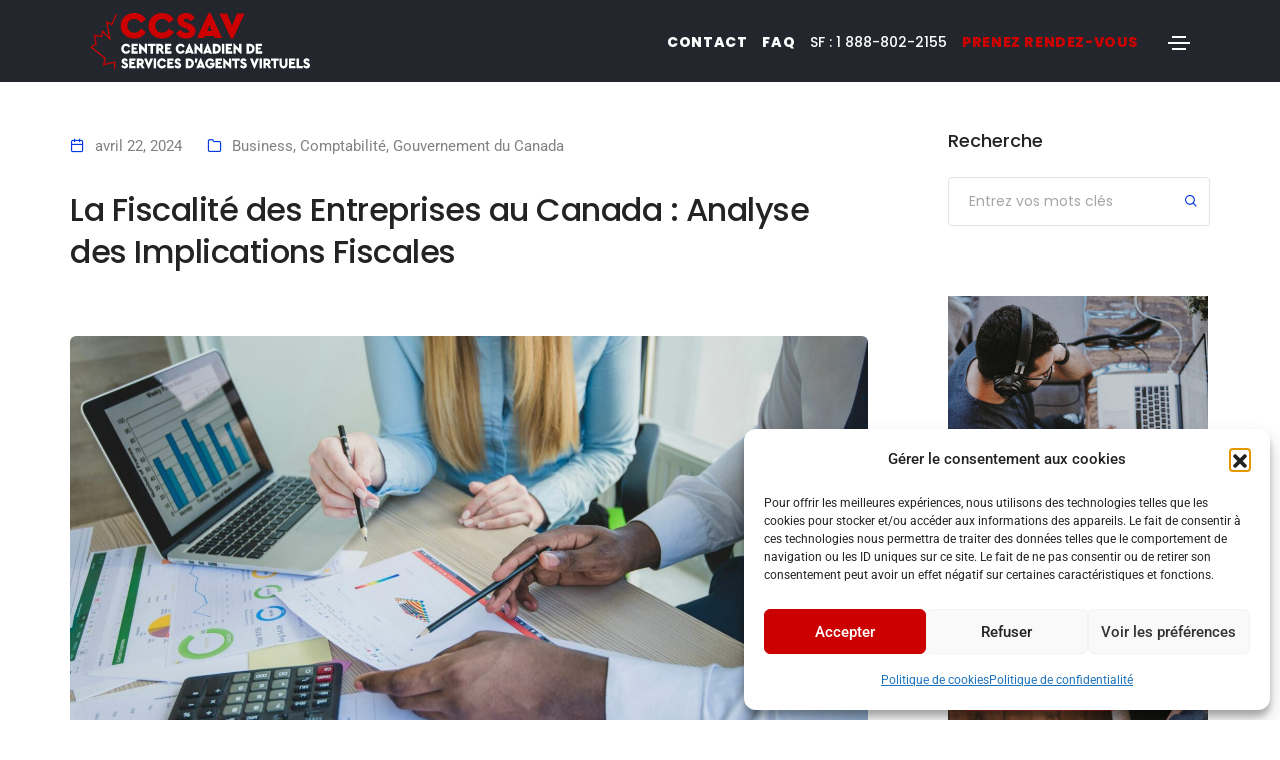

--- FILE ---
content_type: text/html; charset=UTF-8
request_url: https://ccsav.ca/fiscalite-des-entreprises-au-canada-analyse-des-implications-fiscales/
body_size: 35553
content:
<!DOCTYPE html>
<html lang="fr-FR" class="no-js">
	<head>
		
		<!-- Google Tag Manager -->
<script>(function(w,d,s,l,i){w[l]=w[l]||[];w[l].push({'gtm.start':
new Date().getTime(),event:'gtm.js'});var f=d.getElementsByTagName(s)[0],
j=d.createElement(s),dl=l!='dataLayer'?'&l='+l:'';j.async=true;j.src=
'https://www.googletagmanager.com/gtm.js?id='+i+dl;f.parentNode.insertBefore(j,f);
})(window,document,'script','dataLayer','GTM-NMFZNV3H');</script>
<!-- End Google Tag Manager -->
		
		<!-- keywords -->
		<meta charset="UTF-8" />
		<!-- viewport -->
		<meta name="viewport" content="width=device-width, initial-scale=1, maximum-scale=1" />
		<!-- profile -->
		<link rel="profile" href="https://gmpg.org/xfn/11" />
		<meta name='robots' content='index, follow, max-image-preview:large, max-snippet:-1, max-video-preview:-1' />

            <script data-no-defer="1" data-ezscrex="false" data-cfasync="false" data-pagespeed-no-defer data-cookieconsent="ignore">
                var ctPublicFunctions = {"_ajax_nonce":"4faee91d64","_rest_nonce":"5c18800ade","_ajax_url":"\/wp-admin\/admin-ajax.php","_rest_url":"https:\/\/ccsav.ca\/wp-json\/","data__cookies_type":"none","data__ajax_type":"rest","data__bot_detector_enabled":1,"data__frontend_data_log_enabled":1,"cookiePrefix":"","wprocket_detected":false,"host_url":"ccsav.ca","text__ee_click_to_select":"Click to select the whole data","text__ee_original_email":"The complete one is","text__ee_got_it":"Got it","text__ee_blocked":"Blocked","text__ee_cannot_connect":"Cannot connect","text__ee_cannot_decode":"Can not decode email. Unknown reason","text__ee_email_decoder":"CleanTalk email decoder","text__ee_wait_for_decoding":"The magic is on the way!","text__ee_decoding_process":"Please wait a few seconds while we decode the contact data."}
            </script>
        
            <script data-no-defer="1" data-ezscrex="false" data-cfasync="false" data-pagespeed-no-defer data-cookieconsent="ignore">
                var ctPublic = {"_ajax_nonce":"4faee91d64","settings__forms__check_internal":0,"settings__forms__check_external":0,"settings__forms__force_protection":0,"settings__forms__search_test":1,"settings__forms__wc_add_to_cart":0,"settings__data__bot_detector_enabled":1,"settings__sfw__anti_crawler":0,"blog_home":"https:\/\/ccsav.ca\/","pixel__setting":"3","pixel__enabled":true,"pixel__url":"https:\/\/moderate9-v4.cleantalk.org\/pixel\/4489b09b885fd1f0297e9478deaae007.gif","data__email_check_before_post":1,"data__email_check_exist_post":0,"data__cookies_type":"none","data__key_is_ok":true,"data__visible_fields_required":true,"wl_brandname":"Anti-Spam by CleanTalk","wl_brandname_short":"CleanTalk","ct_checkjs_key":"3ffb7037a959492a8cb27f4e6d09d570bcc41441044c39ad38d6a119896ef407","emailEncoderPassKey":"2fc4cddf4349e483c528ae82c3552804","bot_detector_forms_excluded":"W10=","advancedCacheExists":false,"varnishCacheExists":false,"wc_ajax_add_to_cart":true}
            </script>
        
<!-- Google Tag Manager for WordPress by gtm4wp.com -->
<script data-cfasync="false" data-pagespeed-no-defer>
	var gtm4wp_datalayer_name = "dataLayer";
	var dataLayer = dataLayer || [];
</script>
<!-- End Google Tag Manager for WordPress by gtm4wp.com --><!-- Google tag (gtag.js) consent mode dataLayer added by Site Kit -->
<script type="text/javascript" id="google_gtagjs-js-consent-mode-data-layer">
/* <![CDATA[ */
window.dataLayer = window.dataLayer || [];function gtag(){dataLayer.push(arguments);}
gtag('consent', 'default', {"ad_personalization":"denied","ad_storage":"denied","ad_user_data":"denied","analytics_storage":"denied","functionality_storage":"denied","security_storage":"denied","personalization_storage":"denied","region":["AT","BE","BG","CH","CY","CZ","DE","DK","EE","ES","FI","FR","GB","GR","HR","HU","IE","IS","IT","LI","LT","LU","LV","MT","NL","NO","PL","PT","RO","SE","SI","SK"],"wait_for_update":500});
window._googlesitekitConsentCategoryMap = {"statistics":["analytics_storage"],"marketing":["ad_storage","ad_user_data","ad_personalization"],"functional":["functionality_storage","security_storage"],"preferences":["personalization_storage"]};
window._googlesitekitConsents = {"ad_personalization":"denied","ad_storage":"denied","ad_user_data":"denied","analytics_storage":"denied","functionality_storage":"denied","security_storage":"denied","personalization_storage":"denied","region":["AT","BE","BG","CH","CY","CZ","DE","DK","EE","ES","FI","FR","GB","GR","HR","HU","IE","IS","IT","LI","LT","LU","LV","MT","NL","NO","PL","PT","RO","SE","SI","SK"],"wait_for_update":500};
/* ]]> */
</script>
<!-- End Google tag (gtag.js) consent mode dataLayer added by Site Kit -->
<meta property="og:title" content="Acomba Go logiciel Comptable Canadien du Québec"/>
<meta property="og:description" content="Introduction La sélection d&#039;un logiciel comptable efficace peut véritablement influencer votre succès financier. Dans ce guide, nous allons explorer Acomba"/>
<meta property="og:image:alt" content="acomba go"/>
<meta property="og:image" content="https://ccsav.ca/wp-content/uploads/2024/02/acomba-go-couverture.png"/>
<meta property="og:image:width" content="1920" />
<meta property="og:image:height" content="1080" />
<meta property="og:image:type" content="image/png" />
<meta property="og:type" content="article"/>
<meta property="og:article:published_time" content="2024-04-22 16:07:25"/>
<meta property="og:article:modified_time" content="2025-01-23 15:31:51"/>
<meta name="twitter:card" content="summary">
<meta name="twitter:title" content="Acomba Go logiciel Comptable Canadien du Québec"/>
<meta name="twitter:description" content="Introduction La sélection d&#039;un logiciel comptable efficace peut véritablement influencer votre succès financier. Dans ce guide, nous allons explorer Acomba"/>
<meta name="twitter:image" content="https://ccsav.ca/wp-content/uploads/2024/02/acomba-go-couverture.png"/>
<meta name="twitter:image:alt" content="acomba go"/>
<meta name="author" content="Wafa Majdoub"/>

	<!-- This site is optimized with the Yoast SEO Premium plugin v26.6 (Yoast SEO v26.6) - https://yoast.com/wordpress/plugins/seo/ -->
	<title>La Fiscalité des Entreprises au Canada</title>
	<meta name="description" content="La Fiscalité des Entreprises au Canada est un sujet d&#039;une importance capitale pour les entrepreneurs et les chefs d&#039;entreprise." />
	<link rel="canonical" href="https://ccsav.ca/fiscalite-des-entreprises-au-canada-analyse-des-implications-fiscales/" />
	<meta property="og:url" content="https://ccsav.ca/fiscalite-des-entreprises-au-canada-analyse-des-implications-fiscales/" />
	<meta property="og:site_name" content="CCSAV" />
	<meta property="article:publisher" content="https://www.facebook.com/ccsav.ca/" />
	<meta property="article:published_time" content="2024-04-22T20:07:25+00:00" />
	<meta property="article:modified_time" content="2025-01-23T20:31:51+00:00" />
	<meta property="og:image" content="https://ccsav.ca/wp-content/uploads/2024/04/Fiscalite-Canadienne.jpg" />
	<meta property="og:image:width" content="1920" />
	<meta property="og:image:height" content="1080" />
	<meta property="og:image:type" content="image/jpeg" />
	<meta name="author" content="Wafa Majdoub" />
	<meta name="twitter:label1" content="Écrit par" />
	<meta name="twitter:data1" content="Wafa Majdoub" />
	<meta name="twitter:label2" content="Durée de lecture estimée" />
	<meta name="twitter:data2" content="6 minutes" />
	<script type="application/ld+json" class="yoast-schema-graph">{"@context":"https://schema.org","@graph":[{"@type":"Article","@id":"https://ccsav.ca/fiscalite-des-entreprises-au-canada-analyse-des-implications-fiscales/#article","isPartOf":{"@id":"https://ccsav.ca/fiscalite-des-entreprises-au-canada-analyse-des-implications-fiscales/"},"author":{"name":"Wafa Majdoub","@id":"https://ccsav.ca/#/schema/person/192a9714a152dfd326078da2a7fe1dac"},"headline":"La Fiscalité des Entreprises au Canada : Analyse des Implications Fiscales","datePublished":"2024-04-22T20:07:25+00:00","dateModified":"2025-01-23T20:31:51+00:00","mainEntityOfPage":{"@id":"https://ccsav.ca/fiscalite-des-entreprises-au-canada-analyse-des-implications-fiscales/"},"wordCount":1256,"publisher":{"@id":"https://ccsav.ca/#organization"},"image":{"@id":"https://ccsav.ca/fiscalite-des-entreprises-au-canada-analyse-des-implications-fiscales/#primaryimage"},"thumbnailUrl":"https://ccsav.ca/wp-content/uploads/2024/04/Fiscalite-Canadienne.jpg","articleSection":["Business","Comptabilité","Gouvernement du Canada"],"inLanguage":"fr-FR"},{"@type":"WebPage","@id":"https://ccsav.ca/fiscalite-des-entreprises-au-canada-analyse-des-implications-fiscales/","url":"https://ccsav.ca/fiscalite-des-entreprises-au-canada-analyse-des-implications-fiscales/","name":"La Fiscalité des Entreprises au Canada","isPartOf":{"@id":"https://ccsav.ca/#website"},"primaryImageOfPage":{"@id":"https://ccsav.ca/fiscalite-des-entreprises-au-canada-analyse-des-implications-fiscales/#primaryimage"},"image":{"@id":"https://ccsav.ca/fiscalite-des-entreprises-au-canada-analyse-des-implications-fiscales/#primaryimage"},"thumbnailUrl":"https://ccsav.ca/wp-content/uploads/2024/04/Fiscalite-Canadienne.jpg","datePublished":"2024-04-22T20:07:25+00:00","dateModified":"2025-01-23T20:31:51+00:00","description":"La Fiscalité des Entreprises au Canada est un sujet d'une importance capitale pour les entrepreneurs et les chefs d'entreprise.","breadcrumb":{"@id":"https://ccsav.ca/fiscalite-des-entreprises-au-canada-analyse-des-implications-fiscales/#breadcrumb"},"inLanguage":"fr-FR","potentialAction":[{"@type":"ReadAction","target":["https://ccsav.ca/fiscalite-des-entreprises-au-canada-analyse-des-implications-fiscales/"]}]},{"@type":"ImageObject","inLanguage":"fr-FR","@id":"https://ccsav.ca/fiscalite-des-entreprises-au-canada-analyse-des-implications-fiscales/#primaryimage","url":"https://ccsav.ca/wp-content/uploads/2024/04/Fiscalite-Canadienne.jpg","contentUrl":"https://ccsav.ca/wp-content/uploads/2024/04/Fiscalite-Canadienne.jpg","width":1920,"height":1080,"caption":"La Fiscalité des Entreprises au Canada est un sujet d'une importance capitale pour les entrepreneurs et les chefs d'entreprise."},{"@type":"BreadcrumbList","@id":"https://ccsav.ca/fiscalite-des-entreprises-au-canada-analyse-des-implications-fiscales/#breadcrumb","itemListElement":[{"@type":"ListItem","position":1,"name":"Accueil","item":"https://ccsav.ca/"},{"@type":"ListItem","position":2,"name":"La Fiscalité des Entreprises au Canada : Analyse des Implications Fiscales"}]},{"@type":"WebSite","@id":"https://ccsav.ca/#website","url":"https://ccsav.ca/","name":"CCSAV","description":"Votre solution au manque d&#039;employé","publisher":{"@id":"https://ccsav.ca/#organization"},"potentialAction":[{"@type":"SearchAction","target":{"@type":"EntryPoint","urlTemplate":"https://ccsav.ca/?s={search_term_string}"},"query-input":{"@type":"PropertyValueSpecification","valueRequired":true,"valueName":"search_term_string"}}],"inLanguage":"fr-FR"},{"@type":"Organization","@id":"https://ccsav.ca/#organization","name":"CCSAV","url":"https://ccsav.ca/","logo":{"@type":"ImageObject","inLanguage":"fr-FR","@id":"https://ccsav.ca/#/schema/logo/image/","url":"https://ccsav.ca/wp-content/uploads/2020/09/logo-temporaire-ssav_Plan-de-travail-1.svg","contentUrl":"https://ccsav.ca/wp-content/uploads/2020/09/logo-temporaire-ssav_Plan-de-travail-1.svg","width":1,"height":1,"caption":"CCSAV"},"image":{"@id":"https://ccsav.ca/#/schema/logo/image/"},"sameAs":["https://www.facebook.com/ccsav.ca/","https://www.linkedin.com/company/ccsav/"]},{"@type":"Person","@id":"https://ccsav.ca/#/schema/person/192a9714a152dfd326078da2a7fe1dac","name":"Wafa Majdoub","image":{"@type":"ImageObject","inLanguage":"fr-FR","@id":"https://ccsav.ca/#/schema/person/image/","url":"https://secure.gravatar.com/avatar/25bceca98888cf0ba94d322726ff36c0f3bf824c3dd141fca8440b587375b007?s=96&d=mm&r=g","contentUrl":"https://secure.gravatar.com/avatar/25bceca98888cf0ba94d322726ff36c0f3bf824c3dd141fca8440b587375b007?s=96&d=mm&r=g","caption":"Wafa Majdoub"},"sameAs":["https://www.ccsav.ca"],"url":"https://ccsav.ca/author/wafa-mccsav-ca/"}]}</script>
	<!-- / Yoast SEO Premium plugin. -->


<link rel='dns-prefetch' href='//fd.cleantalk.org' />
<link rel='dns-prefetch' href='//www.googletagmanager.com' />
<link rel='dns-prefetch' href='//pagead2.googlesyndication.com' />
<link rel="alternate" type="application/rss+xml" title="CCSAV &raquo; Flux" href="https://ccsav.ca/feed/" />
<link rel="alternate" title="oEmbed (JSON)" type="application/json+oembed" href="https://ccsav.ca/wp-json/oembed/1.0/embed?url=https%3A%2F%2Fccsav.ca%2Ffiscalite-des-entreprises-au-canada-analyse-des-implications-fiscales%2F" />
<link rel="alternate" title="oEmbed (XML)" type="text/xml+oembed" href="https://ccsav.ca/wp-json/oembed/1.0/embed?url=https%3A%2F%2Fccsav.ca%2Ffiscalite-des-entreprises-au-canada-analyse-des-implications-fiscales%2F&#038;format=xml" />
<style id='wp-img-auto-sizes-contain-inline-css' type='text/css'>
img:is([sizes=auto i],[sizes^="auto," i]){contain-intrinsic-size:3000px 1500px}
/*# sourceURL=wp-img-auto-sizes-contain-inline-css */
</style>
<link rel='stylesheet' id='themify-icons-css' href='https://ccsav.ca/wp-content/plugins/litho-addons/includes/assets/css/themify-icons.css?ver=1.5' type='text/css' media='all' />
<link rel='stylesheet' id='simple-line-icons-css' href='https://ccsav.ca/wp-content/plugins/litho-addons/includes/assets/css/simple-line-icons.css?ver=1.5' type='text/css' media='all' />
<link rel='stylesheet' id='et-line-icons-css' href='https://ccsav.ca/wp-content/plugins/litho-addons/includes/assets/css/et-line-icons.css?ver=1.5' type='text/css' media='all' />
<link rel='stylesheet' id='iconsmind-line-icons-css' href='https://ccsav.ca/wp-content/plugins/litho-addons/includes/assets/css/iconsmind-line.css?ver=1.5' type='text/css' media='all' />
<link rel='stylesheet' id='iconsmind-solid-icons-css' href='https://ccsav.ca/wp-content/plugins/litho-addons/includes/assets/css/iconsmind-solid.css?ver=1.5' type='text/css' media='all' />
<link rel='stylesheet' id='feather-icons-css' href='https://ccsav.ca/wp-content/plugins/litho-addons/includes/assets/css/feather-icons.css?ver=1.5' type='text/css' media='all' />
<style id='wp-emoji-styles-inline-css' type='text/css'>

	img.wp-smiley, img.emoji {
		display: inline !important;
		border: none !important;
		box-shadow: none !important;
		height: 1em !important;
		width: 1em !important;
		margin: 0 0.07em !important;
		vertical-align: -0.1em !important;
		background: none !important;
		padding: 0 !important;
	}
/*# sourceURL=wp-emoji-styles-inline-css */
</style>
<style id='safe-svg-svg-icon-style-inline-css' type='text/css'>
.safe-svg-cover{text-align:center}.safe-svg-cover .safe-svg-inside{display:inline-block;max-width:100%}.safe-svg-cover svg{fill:currentColor;height:100%;max-height:100%;max-width:100%;width:100%}

/*# sourceURL=https://ccsav.ca/wp-content/plugins/safe-svg/dist/safe-svg-block-frontend.css */
</style>
<link rel='stylesheet' id='dashicons-css' href='https://ccsav.ca/wp-includes/css/dashicons.min.css?ver=92adc921fc9c0b3a369a167f074cb364' type='text/css' media='all' />
<link rel='stylesheet' id='admin-bar-css' href='https://ccsav.ca/wp-includes/css/admin-bar.min.css?ver=92adc921fc9c0b3a369a167f074cb364' type='text/css' media='all' />
<style id='admin-bar-inline-css' type='text/css'>

    /* Hide CanvasJS credits for P404 charts specifically */
    #p404RedirectChart .canvasjs-chart-credit {
        display: none !important;
    }
    
    #p404RedirectChart canvas {
        border-radius: 6px;
    }

    .p404-redirect-adminbar-weekly-title {
        font-weight: bold;
        font-size: 14px;
        color: #fff;
        margin-bottom: 6px;
    }

    #wpadminbar #wp-admin-bar-p404_free_top_button .ab-icon:before {
        content: "\f103";
        color: #dc3545;
        top: 3px;
    }
    
    #wp-admin-bar-p404_free_top_button .ab-item {
        min-width: 80px !important;
        padding: 0px !important;
    }
    
    /* Ensure proper positioning and z-index for P404 dropdown */
    .p404-redirect-adminbar-dropdown-wrap { 
        min-width: 0; 
        padding: 0;
        position: static !important;
    }
    
    #wpadminbar #wp-admin-bar-p404_free_top_button_dropdown {
        position: static !important;
    }
    
    #wpadminbar #wp-admin-bar-p404_free_top_button_dropdown .ab-item {
        padding: 0 !important;
        margin: 0 !important;
    }
    
    .p404-redirect-dropdown-container {
        min-width: 340px;
        padding: 18px 18px 12px 18px;
        background: #23282d !important;
        color: #fff;
        border-radius: 12px;
        box-shadow: 0 8px 32px rgba(0,0,0,0.25);
        margin-top: 10px;
        position: relative !important;
        z-index: 999999 !important;
        display: block !important;
        border: 1px solid #444;
    }
    
    /* Ensure P404 dropdown appears on hover */
    #wpadminbar #wp-admin-bar-p404_free_top_button .p404-redirect-dropdown-container { 
        display: none !important;
    }
    
    #wpadminbar #wp-admin-bar-p404_free_top_button:hover .p404-redirect-dropdown-container { 
        display: block !important;
    }
    
    #wpadminbar #wp-admin-bar-p404_free_top_button:hover #wp-admin-bar-p404_free_top_button_dropdown .p404-redirect-dropdown-container {
        display: block !important;
    }
    
    .p404-redirect-card {
        background: #2c3338;
        border-radius: 8px;
        padding: 18px 18px 12px 18px;
        box-shadow: 0 2px 8px rgba(0,0,0,0.07);
        display: flex;
        flex-direction: column;
        align-items: flex-start;
        border: 1px solid #444;
    }
    
    .p404-redirect-btn {
        display: inline-block;
        background: #dc3545;
        color: #fff !important;
        font-weight: bold;
        padding: 5px 22px;
        border-radius: 8px;
        text-decoration: none;
        font-size: 17px;
        transition: background 0.2s, box-shadow 0.2s;
        margin-top: 8px;
        box-shadow: 0 2px 8px rgba(220,53,69,0.15);
        text-align: center;
        line-height: 1.6;
    }
    
    .p404-redirect-btn:hover {
        background: #c82333;
        color: #fff !important;
        box-shadow: 0 4px 16px rgba(220,53,69,0.25);
    }
    
    /* Prevent conflicts with other admin bar dropdowns */
    #wpadminbar .ab-top-menu > li:hover > .ab-item,
    #wpadminbar .ab-top-menu > li.hover > .ab-item {
        z-index: auto;
    }
    
    #wpadminbar #wp-admin-bar-p404_free_top_button:hover > .ab-item {
        z-index: 999998 !important;
    }
    
/*# sourceURL=admin-bar-inline-css */
</style>
<link rel='stylesheet' id='cleantalk-public-css-css' href='https://ccsav.ca/wp-content/plugins/cleantalk-spam-protect/css/cleantalk-public.min.css?ver=6.70.1_1767648846' type='text/css' media='all' />
<link rel='stylesheet' id='cleantalk-email-decoder-css-css' href='https://ccsav.ca/wp-content/plugins/cleantalk-spam-protect/css/cleantalk-email-decoder.min.css?ver=6.70.1_1767648846' type='text/css' media='all' />
<link rel='stylesheet' id='contact-form-7-css' href='https://ccsav.ca/wp-content/plugins/contact-form-7/includes/css/styles.css?ver=6.1.4' type='text/css' media='all' />
<link rel='stylesheet' id='leadfox-css' href='https://ccsav.ca/wp-content/plugins/leadfox/css/leadfox.css?ver=92adc921fc9c0b3a369a167f074cb364' type='text/css' media='all' />
<link rel='stylesheet' id='cmplz-general-css' href='https://ccsav.ca/wp-content/plugins/complianz-gdpr/assets/css/cookieblocker.min.css?ver=1765829324' type='text/css' media='all' />
<link rel='stylesheet' id='bootstrap-css' href='https://ccsav.ca/wp-content/themes/litho/assets/css/bootstrap.min.css?ver=5.1.3' type='text/css' media='all' />
<link rel='stylesheet' id='swiper-css' href='https://ccsav.ca/wp-content/plugins/elementor/assets/lib/swiper/v8/css/swiper.min.css?ver=8.4.5' type='text/css' media='all' />
<link rel='stylesheet' id='elementor-icons-shared-0-css' href='https://ccsav.ca/wp-content/plugins/elementor/assets/lib/font-awesome/css/fontawesome.min.css?ver=5.15.3' type='text/css' media='all' />
<link rel='stylesheet' id='elementor-icons-fa-regular-css' href='https://ccsav.ca/wp-content/plugins/elementor/assets/lib/font-awesome/css/regular.min.css?ver=5.15.3' type='text/css' media='all' />
<link rel='stylesheet' id='elementor-icons-fa-brands-css' href='https://ccsav.ca/wp-content/plugins/elementor/assets/lib/font-awesome/css/brands.min.css?ver=5.15.3' type='text/css' media='all' />
<link rel='stylesheet' id='elementor-icons-fa-solid-css' href='https://ccsav.ca/wp-content/plugins/elementor/assets/lib/font-awesome/css/solid.min.css?ver=5.15.3' type='text/css' media='all' />
<link rel='stylesheet' id='justified-gallery-css' href='https://ccsav.ca/wp-content/themes/litho/assets/css/justified-gallery.min.css?ver=3.8.1' type='text/css' media='all' />
<link rel='stylesheet' id='mCustomScrollbar-css' href='https://ccsav.ca/wp-content/plugins/litho-addons/includes/assets/css/jquery.mCustomScrollbar.min.css?ver=3.1.5' type='text/css' media='all' />
<link rel='stylesheet' id='magnific-popup-css' href='https://ccsav.ca/wp-content/themes/litho/assets/css/magnific-popup.css?ver=1.1.0' type='text/css' media='all' />
<link rel='stylesheet' id='litho-style-css' href='https://ccsav.ca/wp-content/themes/litho/style.css?ver=1715722557' type='text/css' media='all' />
<link rel='stylesheet' id='font-awesome-css' href='https://ccsav.ca/wp-content/plugins/elementor/assets/lib/font-awesome/css/font-awesome.min.css?ver=4.7.0' type='text/css' media='all' />
<link rel='stylesheet' id='meks-ads-widget-css' href='https://ccsav.ca/wp-content/plugins/meks-easy-ads-widget/css/style.css?ver=2.0.9' type='text/css' media='all' />
<link rel='stylesheet' id='hover-animation-css' href='https://ccsav.ca/wp-content/plugins/litho-addons/assets/css/hover-min.css?ver=2.3.2' type='text/css' media='all' />
<link rel='stylesheet' id='litho-responsive-css' href='https://ccsav.ca/wp-content/themes/litho/assets/css/responsive.css?ver=1.5' type='text/css' media='all' />
<style id='litho-responsive-inline-css' type='text/css'>
.blog-standard.blog-post-sticky .entry-title{text-transform:capitalize;}.blog-standard.blog-post-sticky .post-meta-wrapper .blog-like span.posts-like{display:inline-block;}.blog-standard.blog-post-sticky .post-meta-wrapper .comment-link span.comment-text{display:inline-block;}.litho-cookie-policy-wrapper .cookie-container .btn{text-transform:uppercase}@media (max-width:1600px){.hamburger-menu-modern{width:60%;}}@media (max-width:1199px){.hamburger-menu-modern{width:70%;}.navbar-nav .nav-link,.navbar-expand-lg .navbar-nav .nav-link{margin:0 16px;}.hamburger-menu-half .litho-left-menu-wrap{height:calc(100vh - 330px);}}@media (min-width:1025px){.navbar-expand-lg .navbar-toggler{display:none;}.navbar-expand-lg .navbar-collapse{display:flex!important;flex-basis:auto;}.navbar-expand-lg .navbar-nav{flex-direction:row;}.navbar-expand-lg .elementor-widget-litho-mega-menu .toggle-menu-word{display:none;}.left-menu-modern .header-push-button{display:block;}}@media (max-width:1024px){.admin-bar .left-sidebar-wrapper .header-left-wrapper{margin-top:32px;}.admin-bar .left-sidebar-wrapper .header-left-wrapper .navbar-toggler{top:63px;}.admin-bar .left-menu-modern{margin-top:32px;}.admin-bar .left-menu-modern .navbar-toggler{top:63px;}.admin-bar[data-mobile-nav-style="modern"] .navbar-modern-inner .navbar-toggler,.admin-bar[data-mobile-nav-style="full-screen-menu"] .navbar-full-screen-menu-inner .navbar-toggler{right:25px;top:60px;}[data-mobile-nav-style=classic].navbar-collapse-show-after header .elementor-section,[data-mobile-nav-style=classic].navbar-collapse-show-after header .elementor-widget,[data-mobile-nav-style=classic].navbar-collapse-show-after header .elementor-widget-container,[data-mobile-nav-style=classic].navbar-collapse-show-after header .elementor-widget-wrap,[data-mobile-nav-style=classic].navbar-collapse-show-after header .elementor-column,[data-mobile-nav-style=classic].navbar-collapse-show-after header .elementor-column-wrap,[data-mobile-nav-style=classic].navbar-collapse-show-after header .elementor-section .elementor-container,[data-mobile-nav-style=classic].navbar-collapse-show-after header .elementor-section.elementor-section-stretched,[data-mobile-nav-style=classic].navbar-collapse-show header .elementor-section,[data-mobile-nav-style=classic].navbar-collapse-show header .elementor-widget,[data-mobile-nav-style=classic].navbar-collapse-show header .elementor-widget-container,[data-mobile-nav-style=classic].navbar-collapse-show header .elementor-widget-wrap,[data-mobile-nav-style=classic].navbar-collapse-show header .elementor-column,[data-mobile-nav-style=classic].navbar-collapse-show header .elementor-column-wrap,[data-mobile-nav-style=classic].navbar-collapse-show header .elementor-section .elementor-container,[data-mobile-nav-style=classic].navbar-collapse-show header .elementor-section.elementor-section-stretched{position:inherit !important;}.navbar-expand-lg .navbar-collapse.collapse:not(.show){display:none !important;}.navbar-expand-lg .navbar-collapse{display:inline !important;display:inline !important;-ms-flex-preferred-size:inherit !important;flex-basis:inherit !important;}[data-mobile-nav-style=classic] .navbar-expand-lg .navbar-collapse{width:100% !important}.navbar-expand-lg .navbar-nav{-ms-flex-direction:column !important;flex-direction:column !important;}.header-with-mini-header .header-common-wrapper.standard{margin-top:0;}.admin-bar.navbar-collapse-show[data-mobile-nav-style=classic] .sticky .header-common-wrapper {top:32px !important;}.push-button:hover{opacity:1;}.shrink-nav .navbar-toggler{transition-duration:0.5s;-webkit-transition-duration:0.5s;-moz-transition-duration:0.5s;-ms-transition-duration:0.5s;-o-transition-duration:0.5s;}.sticky .shrink-nav .navbar-toggler{margin:25px 0 23px 0;}.sticky .shrink-nav.navbar-nav .nav-link,.sticky .shrink-nav.navbar-expand-lg .navbar-nav .nav-link{padding:9px 40px;}header .default-logo,header .alt-logo{display:none;}header .navbar-brand .mobile-logo{visibility:visible;opacity:1;width:auto;}.search-form-wrapper .search-form-icon{color:#232323;padding:5px 0 5px 5px;}.search-form-wrapper .search-form-icon .elementor-icon,header .social-icons-wrapper ul li a.elementor-social-icon i{color:#232323;}.search-form-wrapper .search-form-icon:hover .elementor-icon{color:rgba(0,0,0,0.6);}.litho-top-cart-wrapper .litho-cart-top-counter i{color:#232323;}.litho-top-cart-wrapper:hover .litho-cart-top-counter i{color:rgba(0,0,0,0.6);}.push-button span{background-color:#232323;}.navbar-toggler{margin:30px 0 28px 0;padding:0;font-size:24px;width:22px;height:14px;display:inline-block !important;position:relative;border:none;vertical-align:middle;border-radius:0;}.navbar-toggler-line{background:#232323;height:2px;width:22px;content:"";display:block;border-radius:0;position:absolute;left:0;right:0;margin-left:auto;margin-right:auto;-webkit-transform:rotate(0deg);-moz-transform:rotate(0deg);-o-transform:rotate(0deg);transform:rotate(0deg);-webkit-transition:.25s ease-in-out;-moz-transition:.25s ease-in-out;-o-transition:.25s ease-in-out;transition:.25s ease-in-out;}.navbar-toggler-line:nth-child(1){top:0px;width:14px;}.navbar-toggler-line:nth-child(2),.navbar-toggler-line:nth-child(3){top:6px;}.navbar-toggler-line:nth-child(4){top:12px;width:14px;}.navbar-collapse-show .navbar-toggler-line:nth-child(1){top:7px;width:0%;}.navbar-collapse-show .navbar-toggler-line:nth-child(2){-webkit-transform:rotate(45deg);-moz-transform:rotate(45deg);-o-transform:rotate(45deg);-ms-transform:rotate(45deg);transform:rotate(45deg);}.navbar-collapse-show .navbar-toggler-line:nth-child(3){-webkit-transform:rotate(-45deg);-moz-transform:rotate(-45deg);-o-transform:rotate(-45deg);-ms-transform:rotate(-45deg);transform:rotate(-45deg);}.navbar-collapse-show .navbar-toggler-line:nth-child(4){top:7px;width:0%;}.dropdown-toggle:after,.simple-dropdown .sub-menu li .dropdown-toggle{display:none;}.navbar-collapse {left:0 !important;position:absolute;top:calc(100% - 1px);left:0;width:100vw;background:#fff;overflow:hidden;box-shadow:0 20px 15px 0 rgba(23,23,23,.05);max-height:calc(100vh - 70px);}.header-with-mini-header .navbar-collapse{max-height:calc(100vh - 120px);}.navbar-collapse.show {overflow-y:auto !important;}.admin-bar .navbar-collapse{max-height:calc(100vh - 116px);}.header-common-wrapper{background-color:#fff;}.navbar-nav{padding:15px 0 25px;text-align:left;}.nav-item.dropdown.megamenu{position:relative;}.navbar-nav .nav-link,.navbar-expand-lg .navbar-nav .nav-link{font-size:15px;color:#232323;padding:9px 40px;font-weight:500;margin:0;display:block;}.navbar-nav .nav-link:hover,.navbar-expand-lg .navbar-nav .nav-link:hover,.navbar-nav .open > .nav-link,.navbar-expand-lg .navbar-nav .open > .nav-link,.navbar-nav .current-menu-ancestor > .nav-link,.navbar-nav .current-menu-item > .nav-link{color:rgba(0,0,0,0.6);}.nav-item > .dropdown-toggle{display:block;width:48px;height:48px;right:27px;position:absolute;top:0;text-align:center;line-height:50px;}.nav-item.show > .dropdown-toggle,.nav-item > .dropdown-toggle.show{-ms-transform:rotate(-180deg);-webkit-transform:rotate(-180deg);transform:rotate(-180deg);}.nav-item.dropdown.megamenu .menu-back-div,header .sub-menu,.simple-dropdown .sub-menu{width:100% !important;background-color:#f7f7f7;padding:30px 40px 30px;box-shadow:none;-moz-box-shadow:none;-webkit-box-shadow:none;border-radius:0;border:0;left:0 !important;position:initial !important;}.nav-item.dropdown.megamenu .menu-back-div{display:none;}.nav-item.dropdown.megamenu.show .menu-back-div,.nav-item.dropdown.megamenu .menu-back-div.show{display:block;}.dropdown.open > .sub-menu,.dropdown.open > .dropdown-menu{display:none}.dropdown.show > .sub-menu,.dropdown.show > .dropdown-menu,.dropdown > .sub-menu.show,.dropdown > .dropdown-menu.show{display:block;}.simple-dropdown .sub-menu{display:none;}.simple-dropdown .sub-menu li{padding:0;}.nav-item.dropdown.simple-dropdown .dropdown-menu > .dropdown{margin-bottom:20px;}.nav-item.dropdown.simple-dropdown .dropdown-menu > li ~ .dropdown{margin-top:20px;}.nav-item.dropdown.simple-dropdown .dropdown-menu > .dropdown:last-child,.nav-item.dropdown.simple-dropdown .dropdown-menu > .menu-item:last-child{margin-bottom:0;}.nav-item.dropdown.simple-dropdown .dropdown-menu > .dropdown > a{color:#232323;margin:15px 0 7px 0;font-size:14px;font-weight:500;line-height:normal;}.nav-item.dropdown.simple-dropdown .dropdown-menu > .menu-item > a{padding:3px 15px 3px;margin-top:0;font-size:14px;margin-bottom:7px;line-height:inherit;color:#232323;}.dropdown-menu.megamenu-content li a,.simple-dropdown .sub-menu a,.nav-item.dropdown.simple-dropdown .dropdown-menu > .dropdown.menu-item ul li a{font-weight:400;}.nav-item.dropdown.simple-dropdown .dropdown-menu > .dropdown.menu-item a{line-height:normal;}.nav-item.dropdown.simple-dropdown .dropdown-menu > .dropdown.menu-item ul li a{color:#828282;}.nav-item.dropdown.simple-dropdown .dropdown-menu .dropdown .dropdown-menu{margin:0 0 5px;left:0;top:0;padding:0;}.simple-dropdown .sub-menu li .handler{display:none;}.dropdown > .sub-menu .sub-menu{display:block;}.navbar-nav-clone{padding-bottom:0}.navbar-nav-clone + ul{padding-top:0;}.nav-item.dropdown.simple-dropdown .dropdown-menu > .dropdown.menu-item > ul li ul{padding-left:15px;}.hamburger-menu-modern .litho-left-menu li a{font-size:30px;line-height:38px;}.hamburger-menu-modern{width:45%;}.hamburger-menu-modern .full-screen,.hamburger-menu-wrapper .hamburger-menu .full-screen{height:100vh !important;}.left-sidebar-wrapper{padding-left:0;}.left-sidebar-wrapper .left-sidebar-wrapper header.site-header{left:-290px;height:100%;top:0;padding-top:60px;-webkit-box-align:start;-ms-flex-align:start;align-items:start;-webkit-transition-duration:.3s;-moz-transition-duration:.3s;-ms-ransition-duration:.3s;-o-transition-duration:.3s;transition-duration:.3s;}.left-sidebar-wrapper .header-left-wrapper{position:fixed;left:0;top:0;text-align:left!important;width:100%;z-index:9;height:auto;}.left-sidebar-wrapper .header-left-wrapper .navbar-toggler{position:fixed;right:40px;top:31px;margin:0;}.litho-left-menu-wrapper,.navbar-expand-lg .litho-left-menu-wrapper.navbar-collapse,.navbar-expand-lg .litho-left-menu-wrapper.navbar-collapse.collapse:not(.show),.navbar-collapse-show .litho-left-menu-wrapper,.navbar-collapse-show .navbar-expand-lg .litho-left-menu-wrapper.navbar-collapse,.navbar-collapse-show .navbar-expand-lg .litho-left-menu-wrapper.navbar-collapse.collapse:not(.show){padding:0;left:0 !important;overflow:visible;height:auto !important;top:0;width:100%;position:relative;display:block !important;box-shadow:0 0 0 0 rgba(23,23,23,.05);max-height:100%;background-color:transparent;}.left-menu-classic-section{left:-290px !important;z-index:-1;overflow:visible;height:100%;top:0;width:290px;position:fixed;display:block !important;background-color:#fff;transition:all .3s ease-in-out;-moz-transition:all .3s ease-in-out;-webkit-transition:all .3s ease-in-out;-ms-transition:all .3s ease-in-out;-o-transition:all .3s ease-in-out;}.navbar-collapse-show .litho-left-menu-wrapper,.navbar-collapse-show .navbar-expand-lg .litho-left-menu-wrapper.navbar-collapse,.navbar-collapse-show .navbar-expand-lg .litho-left-menu-wrapper.navbar-collapse.collapse:not(.show){left:0 !important;}.left-sidebar-wrapper header.site-header{left:-290px;}.navbar-collapse-show .left-menu-classic-section,.navbar-collapse-show .left-sidebar-wrapper header.site-header{left:0 !important;}.navbar-collapse-show .left-menu-classic-section > div{overflow-y:auto;height:100%;}.header-left-wrapper{overflow-y:visible;}.left-menu-modern.header-left-wrapper{border-bottom:0;padding:0;}.left-menu-modern .social-icons-wrapper li{margin:0 7px;width:auto;}.left-menu-modern{height:auto;width:100%;display:block;}.show-menu .left-menu-modern .hamburger-menu{left:0;}.header-left-wrapper .hamburger-menu-wrapper .litho-left-menu-wrap{height:calc(100vh - 100px);}.page-wrapper{padding-left:0;}.hamburger-menu-wrapper .litho-left-menu .menu-toggle:before,.hamburger-menu-wrapper .litho-left-menu .menu-toggle:after{top:16px;}.hamburger-menu-half{width:60%;}.navbar-expand-lg.navbar-default .navbar-nav .page_item > a,.navbar-expand-lg.navbar-default .navbar-nav > .menu-item > a{padding:9px 15px;margin:0;font-size:15px;}.navbar-expand-lg.navbar-default .accordion-menu{position:inherit;}.navbar-default .navbar-nav .menu-item .sub-menu li.current-menu-parent:before,.navbar-default .navbar-nav .menu-item .sub-menu li.current-menu-ancestor:before{display:none;font-family:"Font Awesome 5 Free";font-weight:900;content:"\f105";position:absolute;right:25px;top:10px;}.navbar-default .navbar-nav li.current-menu-parent:before,.navbar-default .navbar-nav li.current-menu-ancestor:before{font-family:"Font Awesome 5 Free";font-weight:900;content:"\f105";position:absolute;right:25px;top:10px;padding:5px 10px;-ms-transform:rotate(90deg);-webkit-transform:rotate(90deg);transform:rotate(90deg);right:15px;top:5px;}.navbar-default .navbar-nav li.current-menu-parent.active:before,.navbar-default .navbar-nav li.current-menu-ancestor.active:before{-ms-transform:rotate(-90deg);-webkit-transform:rotate(-90deg);transform:rotate(-90deg);}.navbar-expand-lg.navbar-default .navbar-nav .menu-item:hover > .sub-menu{display:block;}.navbar-default .navbar-nav li.current-menu-parent.active .sub-menu,.navbar-default .navbar-nav li.current-menu-ancestor.active .sub-menu{display:block;}.navbar-expand-lg.navbar-default .navbar-nav .menu-item .sub-menu li a{padding:10px 0;font-size:14px;}.navbar-expand-lg.navbar-default .navbar-nav .menu-item .sub-menu{left:0;top:0;}.navbar-expand-lg.navbar-default .navbar-nav .menu-item .sub-menu li > .sub-menu{padding:5px 20px 0;padding-bottom:5px;}.navbar-expand-lg.navbar-default .navbar-nav .menu-item .sub-menu{display:block;}.navbar-default .navbar-nav .menu-item .sub-menu li.menu-item-has-children::before{display:none;}.navbar-expand-lg.navbar-default .navbar-nav .page_item .children{display:block;}.navbar-expand-lg.navbar-default .navbar-nav .page_item > .children{background-color:#f7f7f7;left:0;width:100%;margin:0;box-shadow:0 0 0 rgba(0,0,0,0.1);-moz-box-shadow:0 0 0 rgba(0,0,0,0.1);-webkit-box-shadow:0 0 0 rgba(0,0,0,0.1);border-radius:0;border:0;position:inherit;}.navbar-expand-lg.navbar-default .navbar-nav .page_item > .children li .children{left:0;top:0;padding:10px 0 0;}.navbar-expand-lg.navbar-default .navbar-nav .page_item > .children li .children li{padding-left:15px;padding-right:15px;}.navbar-expand-lg.navbar-default .navbar-nav .page_item > .children li.page_item_has_children::before,.navbar-default .navbar-nav li.current-menu-parent::before,.navbar-default .navbar-nav li.current-menu-ancestor::before{display:none;}.navbar-expand-lg.navbar-default .navbar-nav .menu-item .sub-menu li.current-menu-ancestor > a{color:#232323;}.navbar-expand-lg.navbar-default .navbar-toggler{margin:22px 0 28px 0;}[data-mobile-nav-style=modern] .page-layout,[data-mobile-nav-style=modern] .box-layout{background-color:#fff;}[data-mobile-nav-style=modern] header .navbar-collapse{display:none !important;}[data-mobile-nav-style=modern] .navbar-modern-inner .navbar-nav{width:100%;padding:0;}[data-mobile-nav-style=modern] .navbar-modern-inner .navbar-collapse.show{height:100%;}[data-mobile-nav-style=modern] .navbar-modern-inner .navbar-toggler-line{background-color:#fff;}[data-mobile-nav-style=modern] .navbar-modern-inner .nav-item a,[data-mobile-nav-style=modern] .navbar-modern-inner .nav-item i,[data-mobile-nav-style=modern] .navbar-modern-inner .simple-dropdown .dropdown-menu .dropdown a.active,[data-mobile-nav-style=modern] .navbar-modern-inner .nav-item.dropdown.simple-dropdown .dropdown-menu > .dropdown > a,[data-mobile-nav-style=modern] .navbar-modern-inner .nav-item.dropdown.simple-dropdown .dropdown-menu .dropdown a,[data-mobile-nav-style=modern] .navbar-modern-inner .nav-item.dropdown.simple-dropdown .dropdown-menu > .menu-item > a{color:#fff;display:inline-block;right:0;font-size:17px;font-weight:500;padding:.5rem 0;}[data-mobile-nav-style=modern] .navbar-modern-inner .simple-dropdown .dropdown-menu .current-menu-item > a{text-decoration:underline;}[data-mobile-nav-style=modern] .navbar-modern-inner .nav-item i{font-size:14px;}[data-mobile-nav-style=modern] .navbar-modern-inner .nav-item i.dropdown-toggle{font-size:17px;font-weight:600;padding:0;}[data-mobile-nav-style=modern] .navbar-modern-inner .nav-item .megamenu-content h5{font-size:15px;font-weight:500;color:#fff;opacity:.7;margin-top:0;}[data-mobile-nav-style=modern] .navbar-modern-inner .nav-item .megamenu-content a,[data-mobile-nav-style=modern] .navbar-modern-inner .nav-item.dropdown.simple-dropdown .dropdown-menu > .dropdown > a{font-size:13px;padding:0}[data-mobile-nav-style=modern] .navbar-modern-inner .nav-item.dropdown.megamenu .menu-back-div{color:#fff;position:inherit !important;margin-bottom:15px !important;margin-top:6px;padding:0 !important;right:0;}[data-mobile-nav-style=modern] .navbar-modern-inner .nav-item.dropdown.megamenu .menu-back-div ul{padding:0;list-style:none;}[data-mobile-nav-style=modern] .navbar-modern-inner .dropdown-menu.megamenu-content li,[data-mobile-nav-style=modern] .navbar-modern-inner .nav-item.dropdown.simple-dropdown .dropdown-menu .dropdown .dropdown-menu {line-height:normal;padding-bottom:10px;font-size:15px;background-color:transparent;}[data-mobile-nav-style=modern] .navbar-modern-inner .nav-item.dropdown.megamenu .menu-back-div,[data-mobile-nav-style=modern] .navbar-modern-inner .simple-dropdown > .dropdown-menu{border-radius:0;background-color:transparent;transform:translate3d(0,0,0px) !important;position:inherit !important;padding:8px 15px !important;margin-bottom:0 !important}[data-mobile-nav-style=modern] .navbar-modern-inner .nav-item.dropdown.megamenu .menu-back-div .elementor-column ul{margin-bottom:20px;}[data-mobile-nav-style=modern] .navbar-modern-inner .nav-item.dropdown.simple-dropdown .dropdown-menu > .dropdown{margin-bottom:0;}[data-mobile-nav-style=modern] .navbar-modern-inner .simple-dropdown > .dropdown-menu{padding-top:14px !important;padding-bottom:0 !important;}[data-mobile-nav-style=modern] .navbar-modern-inner .simple-dropdown > .dropdown-menu li:last-child > ul{margin-bottom:0 !important;}[data-mobile-nav-style=modern] .navbar-modern-inner .nav-item.dropdown.simple-dropdown .dropdown-menu .dropdown .dropdown-menu li{padding:0;}[data-mobile-nav-style=modern] .navbar-modern-inner .nav-item.dropdown.simple-dropdown .dropdown-menu .dropdown .dropdown-menu{margin-bottom:5px;}[data-mobile-nav-style=modern] .navbar-modern-inner .nav-item.dropdown.simple-dropdown .dropdown-menu .dropdown > a,[data-mobile-nav-style=modern] .navbar-modern-inner .nav-item.dropdown.simple-dropdown .dropdown-menu > .menu-item > a,[data-mobile-nav-style=modern] .navbar-modern-inner .nav-item.dropdown.simple-dropdown .dropdown-menu > .menu-item > ul.sub-menu.dropdown-menu > li.menu-item-has-children > a{opacity:.7;font-size:14px;margin-bottom:10px;margin-top:0;padding:0;}[data-mobile-nav-style=modern] .navbar-modern-inner .nav-item.dropdown.simple-dropdown .dropdown-menu .dropdown > .dropdown-toggle-clone,[data-mobile-nav-style=modern] .navbar-modern-inner .nav-item.dropdown.simple-dropdown .dropdown-menu .dropdown .dropdown-menu li .dropdown-toggle-clone{display:none;}[data-mobile-nav-style=modern] .navbar-modern-inner .nav-item.dropdown.simple-dropdown .dropdown-menu .dropdown .dropdown-menu li > a,[data-mobile-nav-style=modern] .navbar-modern-inner .nav-item.dropdown.simple-dropdown .dropdown-menu .dropdown .dropdown-menu li.menu-item-has-children > a{margin-bottom:10px;font-size:13px;color:#fff;opacity:1;}[data-mobile-nav-style=modern] .navbar-modern-inner .simple-dropdown .dropdown-menu .dropdown:hover > a,[data-mobile-nav-style=modern] .navbar-modern-inner .simple-dropdown .dropdown-menu .dropdown a:hover,[data-mobile-nav-style=modern] .navbar-modern-inner .simple-dropdown .dropdown-menu .dropdown a.active,[data-mobile-nav-style=modern] .navbar-modern-inner .simple-dropdown .dropdown-menu .dropdown a:focus,[data-mobile-nav-style=modern] .navbar-modern-inner .simple-dropdown .dropdown-menu .dropdown.active > a,[data-mobile-nav-style=modern] .navbar-modern-inner .simple-dropdown .dropdown-menu .current-menu-item > a,[data-mobile-nav-style=modern] .navbar-modern-inner .nav-item.dropdown.simple-dropdown .dropdown-menu .dropdown .dropdown-menu li.current-menu-item > a,[data-mobile-nav-style=modern] .navbar-modern-inner .dropdown-menu.megamenu-content li.current-menu-item > a,[data-mobile-nav-style=modern] .navbar-modern-inner .dropdown-menu.megamenu-content li.current_page_item > a{color:rgba(255,255,255,0.6);}[data-mobile-nav-style=modern] .navbar-modern-inner .mCustomScrollBox{height:auto;width:100%;}[data-mobile-nav-style=modern] .navbar-modern-inner .nav-item.dropdown.simple-dropdown .dropdown-menu .dropdown a{padding:0;}[data-mobile-nav-style=modern] .navbar-modern-inner .simple-dropdown .dropdown-menu .dropdown a .dropdown-toggle{display:none;right:13px;top:4px;transform:translateY(0);-webkit-transform:translateY(0);-moz-transform:translateY(0);-o-transform:translateY(0);-ms-transform:translateY(0);}[data-mobile-nav-style=modern] .navbar-modern-inner .dropdown-menu.megamenu-content li.active a,[data-mobile-nav-style=modern] .navbar-modern-inner .dropdown-menu.megamenu-content li a:hover{color:rgba(255,255,255,0.6);}.navbar-collapse-show[data-mobile-nav-style=modern]{overflow:hidden;padding-top:0;}[data-mobile-nav-style=modern] .navbar-modern-inner{opacity:0;visibility:hidden;overflow:visible !important;width:70vw;height:100vh !important;position:fixed;top:0;right:-40vw;z-index:90;display:-ms-flexbox !important;display:-webkit-box !important;display:flex !important;-webkit-box-pack:center;-ms-flex-pack:center;justify-content:center;-webkit-transition-duration:0.65s;transition-duration:0.65s;-webkit-transition-timing-function:cubic-bezier(0.23,1,0.32,1);transition-timing-function:cubic-bezier(0.23,1,0.32,1);-webkit-transform:translate3d(25vw,0,0);transform:translate3d(25vw,0,0);}.navbar-collapse-show[data-mobile-nav-style=modern] .navbar-modern-inner{right:0;opacity:1;visibility:visible !important;display:-ms-flexbox !important;display:-webkit-box !important;display:flex !important;-webkit-transition-delay:0.1s;transition-delay:0.1s;-webkit-transform:translate3d(0,0,0);transform:translate3d(0,0,0);}[data-mobile-nav-style=modern] .navbar-show-modern-bg{display:inline-block;width:100vw;height:100vh;position:fixed;top:0;left:0;z-index:-1;opacity:0;background-image:linear-gradient(to right top,#0039e3,#4132e0,#5e28dd,#741bd9,#8600d4);-webkit-transform:scale(1.75);transform:scale(1.75);transition:opacity .3s,-webkit-transform .3s;transition:opacity .3s,transform .3s;transition:opacity .3s,transform .3s,-webkit-transform .3s;-webkit-transition-delay:0.4s;-o-transition-delay:0.4s;transition-delay:0.4s;}.navbar-collapse-show[data-mobile-nav-style=modern] .navbar-show-modern-bg{-webkit-transform:scale(1);transform:scale(1);opacity:1;-webkit-transition-delay:0s;-o-transition-delay:0s;transition-delay:0s;}[data-mobile-nav-style=modern] .navbar,[data-mobile-nav-style=modern] .sticky.header-appear .header-reverse-scroll,[data-mobile-nav-style=modern] header .top-bar + .navbar.fixed-top{-webkit-transition-duration:0.75s;-moz-transition-duration:0.75s;-ms-transition-duration:0.75s;-o-transition-duration:0.75s;transition-duration:0.75s;}[data-mobile-nav-style=modern] .navbar,[data-mobile-nav-style=modern] .page-layout,[data-mobile-nav-style=modern] .box-layout,[data-mobile-nav-style=modern] .top-bar,[data-mobile-nav-style=modern] footer{-webkit-transition:all 0.3s,-webkit-transform 0.75s cubic-bezier(0.23,1,0.32,1);transition:all 0.3s,-webkit-transform 0.75s cubic-bezier(0.23,1,0.32,1);transition:transform 0.75s cubic-bezier(0.23,1,0.32,1),all 0.3s;transition:transform 0.75s cubic-bezier(0.23,1,0.32,1),all 0.3s,-webkit-transform 0.75s cubic-bezier(0.23,1,0.32,1);}.navbar-collapse-show[data-mobile-nav-style=modern] .navbar,.navbar-collapse-show[data-mobile-nav-style=modern] .page-layout,.navbar-collapse-show[data-mobile-nav-style=modern] .box-layout,.navbar-collapse-show[data-mobile-nav-style=modern] .top-bar,.navbar-collapse-show[data-mobile-nav-style=modern] footer{-webkit-transform:translate3d(-70vw,0,0);transform:translate3d(-70vw,0,0);}[data-mobile-nav-style=modern] .navbar-modern-inner .navbar-toggler{position:absolute;right:35px;top:35px;margin:0;}[data-mobile-nav-style=modern] .navbar-modern-inner .navbar-collapse{position:static;left:0;top:0;width:100%;height:100%;background:transparent;padding:100px 12vw;box-shadow:none;max-height:100%;display:flex !important;-ms-flex-pack:center!important;justify-content:center!important;}.navbar-collapse-show[data-mobile-nav-trigger-alignment=left][data-mobile-nav-style=modern] .navbar-modern-inner .navbar-toggler .navbar-collapse-show[data-mobile-nav-trigger-alignment=left][data-mobile-nav-style=modern] .navbar{position:absolute;}.navbar-collapse-show[data-mobile-nav-trigger-alignment=left][data-mobile-nav-style=modern] .navbar,.navbar-collapse-show[data-mobile-nav-trigger-alignment=left][data-mobile-nav-style=modern] .page-layout,.navbar-collapse-show[data-mobile-nav-trigger-alignment=left][data-mobile-nav-style=modern] .box-layout,.navbar-collapse-show[data-mobile-nav-trigger-alignment=left][data-mobile-nav-style=modern] .top-bar,.navbar-collapse-show[data-mobile-nav-trigger-alignment=left][data-mobile-nav-style=modern] footer{-webkit-transform:translate3d(80vw,0,0);transform:translate3d(80vw,0,0);}[data-mobile-nav-trigger-alignment=left] .navbar-modern-inner{width:80vw;right:inherit;left:-30vw;-webkit-transform:translate3d(-25vw,0,0);transform:translate3d(-25vw,0,0);}.navbar-collapse-show[data-mobile-nav-trigger-alignment=left] .navbar-modern-inner{left:0;right:inherit;}[data-mobile-nav-trigger-alignment=left] .navbar-modern-inner .navbar-collapse{right:0;left:inherit;padding-right:10vw;padding-left:10vw;}[data-mobile-nav-trigger-alignment=left][data-mobile-nav-style=modern] .parallax{background-attachment:scroll !important;}[data-mobile-nav-style=modern] .navbar-nav > .nav-item{border-bottom:1px solid rgba(255,255,255,.1);padding-top:10px;padding-bottom:12px;}[data-mobile-nav-style=modern] .navbar-nav > .nav-item:last-child{border-bottom:0;}[data-mobile-nav-style=modern] .nav-item > .dropdown-toggle{top:7px;}[data-mobile-nav-style=modern] .navbar-nav > .nav-item.current-menu-ancestor > a{color:rgba(255,255,255,0.6);}[data-mobile-nav-trigger-alignment=right][data-mobile-nav-style=modern] .navbar-modern-inner .navbar-toggler{display:none;}.navbar-collapse-show[data-mobile-nav-style=full-screen-menu]{overflow:hidden;}.navbar-collapse-show[data-mobile-nav-style=full-screen-menu] .navbar .navbar-nav{padding:0;}[data-mobile-nav-style=full-screen-menu] .navbar-full-screen-menu-inner{background-image:linear-gradient(to right top,#0039e3,#4132e0,#5e28dd,#741bd9,#8600d4);visibility:hidden;overflow:hidden !important;width:100vw;height:100vh !important;position:fixed;top:-100vh;left:0;z-index:9999;display:-ms-flexbox !important;display:-webkit-box !important;display:flex !important;-webkit-box-pack:center;-ms-flex-pack:center;justify-content:center;-webkit-transition:all 0.4s ease-ou;transition:all 0.4s ease-out;-webkit-transition-delay:0.6s;transition-delay:0.6s;}.navbar-collapse-show[data-mobile-nav-style=full-screen-menu] .navbar-full-screen-menu-inner{height:100vh !important;top:0;visibility:visible !important;-webkit-transition:all 0.2s ease-in;transition:all 0.2s ease-in;-webkit-transition-delay:0.20s;transition-delay:0.20s;}[data-mobile-nav-style=full-screen-menu] .navbar-full-screen-menu-inner .navbar-collapse{position:inherit;left:0;top:0;width:100%;height:100%;padding:100px 0;max-height:100%;box-shadow:none;background:transparent;display:-ms-flexbox !important;display:-webkit-box !important;display:flex !important;-ms-flex-pack:center!important;justify-content:center!important;-webkit-overflow-scrolling:touch;}[data-mobile-nav-style=full-screen-menu] .navbar-full-screen-menu-inner .navbar-nav{padding:0;}[data-mobile-nav-style=full-screen-menu] .navbar-modern-inner .nav-item.dropdown.megamenu .menu-back-div .elementor-column ul{margin-bottom:20px;}[data-mobile-nav-style=full-screen-menu] .navbar-full-screen-menu-inner .nav-item.dropdown.megamenu .menu-back-div,[data-mobile-nav-style=full-screen-menu] .navbar-full-screen-menu-inner .simple-dropdown > .dropdown-menu{border-radius:0;background-color:transparent;transform:translate3d(0,0,0px) !important;position:inherit !important;padding:8px 15px !important;margin-bottom:0 !important;margin-top:6px;}[data-mobile-nav-style=full-screen-menu] .navbar-full-screen-menu-inner .mCustomScrollBox{height:auto;width:80%;}[data-mobile-nav-style=full-screen-menu] .navbar-full-screen-menu-inner .nav-item a,[data-mobile-nav-style=full-screen-menu] .navbar-full-screen-menu-inner .nav-item i,[data-mobile-nav-style=full-screen-menu] .navbar-full-screen-menu-inner .nav-item.dropdown.simple-dropdown .dropdown-menu > .dropdown > a{color:#fff;font-size:17px;font-weight:500;padding:.5rem 0;}[data-mobile-nav-style=full-screen-menu] .navbar-full-screen-menu-inner .nav-item i{padding:0;font-size:14px;}[data-mobile-nav-style=full-screen-menu] .navbar-full-screen-menu-inner .megamenu-content h5{font-size:15px;font-weight:500;color:#fff;opacity:.7;margin-top:0;}[data-mobile-nav-style=full-screen-menu] .navbar-full-screen-menu-inner .nav-item.dropdown.megamenu .menu-back-div{color:#fff;line-height:normal;padding-bottom:5px;font-size:15px;}[data-mobile-nav-style=full-screen-menu] .navbar-full-screen-menu-inner .dropdown-menu.megamenu-content li.active a,[data-mobile-nav-style=full-screen-menu] .navbar-full-screen-menu-inner .dropdown-menu.megamenu-content li a:hover{color:rgba(255,255,255,0.6);}[data-mobile-nav-style=full-screen-menu] .navbar-full-screen-menu-inner .nav-item.dropdown.megamenu .menu-back-div ul{margin-bottom:20px;padding:0;}[data-mobile-nav-style=full-screen-menu] .navbar-full-screen-menu-inner .nav-item.dropdown.megamenu .menu-back-div ul:last-child{list-style:none;}[data-mobile-nav-style=full-screen-menu] .navbar-full-screen-menu-inner .dropdown-menu.megamenu-content li,[data-mobile-nav-style=full-screen-menu] .navbar-full-screen-menu-inner .nav-item.dropdown.simple-dropdown .dropdown-menu .dropdown .dropdown-menu{line-height:normal;padding-bottom:12px;font-size:15px;background-color:transparent;}[data-mobile-nav-style=full-screen-menu] .navbar-full-screen-menu-inner .nav-item .megamenu-content a,[data-mobile-nav-style=full-screen-menu] .navbar-full-screen-menu-inner .nav-item.dropdown.simple-dropdown .dropdown-menu > .dropdown > a{font-size:13px;padding:0;}[data-mobile-nav-style=full-screen-menu] .navbar-full-screen-menu-inner .simple-dropdown > .dropdown-menu{padding-bottom:0 !important;}[data-mobile-nav-style=full-screen-menu] .navbar-full-screen-menu-inner .nav-item.dropdown.simple-dropdown .dropdown-menu > .dropdown{margin-bottom:0;}[data-mobile-nav-style=full-screen-menu] .navbar-full-screen-menu-inner .nav-item.dropdown.simple-dropdown .dropdown-menu .dropdown a,[data-mobile-nav-style=full-screen-menu] .navbar-full-screen-menu-inner .nav-item.dropdown.simple-dropdown .dropdown-menu .dropdown .dropdown-menu li > a,[data-mobile-nav-style=full-screen-menu] .navbar-full-screen-menu-inner .nav-item.dropdown.simple-dropdown .dropdown-menu .dropdown .dropdown-menu li.menu-item-has-children > a{padding:3px 0 3px;font-size:13px;margin-bottom:6px;margin-top:0;color:#fff;opacity:1;}[data-mobile-nav-style=full-screen-menu] .navbar-full-screen-menu-inner .nav-item.dropdown.simple-dropdown .dropdown-menu .dropdown > a,[data-mobile-nav-style=full-screen-menu] .navbar-full-screen-menu-inner .nav-item.dropdown.simple-dropdown .dropdown-menu .dropdown > a,[data-mobile-nav-style=full-screen-menu] .navbar-full-screen-menu-inner .nav-item.dropdown.simple-dropdown .dropdown-menu > .menu-item > a,[data-mobile-nav-style=full-screen-menu] .navbar-full-screen-menu-inner .nav-item.dropdown.simple-dropdown .dropdown-menu > .menu-item > ul.sub-menu.dropdown-menu > li.menu-item-has-children > a{color:#fff;opacity:.7;margin-bottom:7px;font-size:14px;padding:3px 0 3px;line-height:normal;}[data-mobile-nav-style=full-screen-menu] .navbar-full-screen-menu-inner .simple-dropdown > .dropdown-menu li:last-child > ul{margin-bottom:0 !important;padding-bottom:5px !important;}[data-mobile-nav-style=full-screen-menu] .navbar-full-screen-menu-inner .simple-dropdown .dropdown-menu .dropdown:hover > a,[data-mobile-nav-style=full-screen-menu] .navbar-full-screen-menu-inner .simple-dropdown .dropdown-menu .dropdown a:hover,[data-mobile-nav-style=full-screen-menu] .navbar-full-screen-menu-inner .simple-dropdown .dropdown-menu .dropdown a.active,[data-mobile-nav-style=full-screen-menu] .navbar-full-screen-menu-inner .simple-dropdown .dropdown-menu .dropdown a:focus,[data-mobile-nav-style=full-screen-menu] .navbar-full-screen-menu-inner .simple-dropdown .dropdown-menu .dropdown.active > a,[data-mobile-nav-style=full-screen-menu] .navbar-full-screen-menu-inner .simple-dropdown .dropdown-menu .current-menu-item > a,[data-mobile-nav-style=full-screen-menu] .navbar-full-screen-menu-inner .nav-item.dropdown.simple-dropdown .dropdown-menu .dropdown .dropdown-menu li.current-menu-item > a,[data-mobile-nav-style=full-screen-menu] .navbar-full-screen-menu-inner .dropdown-menu.megamenu-content li.current-menu-item > a,[data-mobile-nav-style=full-screen-menu] .navbar-full-screen-menu-inner .dropdown-menu.megamenu-content li.current_page_item > a{color:rgba(255,255,255,0.6);}[data-mobile-nav-style=full-screen-menu] .navbar-full-screen-menu-inner .navbar-toggler{margin:0;position:absolute;right:35px;top:35px;opacity:0;-webkit-transition:all 0.4s ease-ou;transition:all 0.4s ease-out;-webkit-transition-delay:0.6s;transition-delay:0.6s;}.navbar-collapse-show[data-mobile-nav-style=full-screen-menu] .navbar-full-screen-menu-inner .navbar-toggler{opacity:1}[data-mobile-nav-style=full-screen-menu] .navbar-full-screen-menu-inner .navbar-toggler-line{background-color:#fff;}[data-mobile-nav-style=full-screen-menu] ul.navbar-nav > li.nav-item > .dropdown-toggle{font-weight:600;top:8px;right:0;font-size:17px;}[data-mobile-nav-style=full-screen-menu] ul.navbar-nav > li.nav-item{border-bottom:1px solid rgba(255,255,255,.1);padding-top:10px;padding-bottom:12px;-webkit-transform:scale(1.15) translateY(-30px);transform:scale(1.15) translateY(-30px);opacity:0;-webkit-transition:opacity 0.5s cubic-bezier(0.4,0.01,0.165,0.99),-webkit-transform 0.5s cubic-bezier(0.4,0.01,0.165,0.99);transition:opacity 0.6s cubic-bezier(0.4,0.01,0.165,0.99),-webkit-transform 0.5s cubic-bezier(0.4,0.01,0.165,0.99);transition:transform 0.5s cubic-bezier(0.4,0.01,0.165,0.99),opacity 0.6s cubic-bezier(0.4,0.01,0.165,0.99);transition:transform 0.5s cubic-bezier(0.4,0.01,0.165,0.99),opacity 0.6s cubic-bezier(0.4,0.01,0.165,0.99),-webkit-transform 0.5s cubic-bezier(0.4,0.01,0.165,0.99);}[data-mobile-nav-style=full-screen-menu] ul.navbar-nav > li.nav-item:last-child{border-bottom:0;}.navbar-collapse-show[data-mobile-nav-style=full-screen-menu] ul.navbar-nav > li{-webkit-transform:scale(1) translateY(0px);transform:scale(1) translateY(0px);opacity:1;}[data-mobile-nav-style=full-screen-menu] ul.navbar-nav > li:nth-child(1){-webkit-transition-delay:0.49s;transition-delay:0.49s;}[data-mobile-nav-style=full-screen-menu] ul.navbar-nav > li:nth-child(2){-webkit-transition-delay:0.42s;transition-delay:0.42s;}[data-mobile-nav-style=full-screen-menu] ul.navbar-nav > li:nth-child(3){-webkit-transition-delay:0.35s;transition-delay:0.35s;}[data-mobile-nav-style=full-screen-menu] ul.navbar-nav > li:nth-child(4){-webkit-transition-delay:0.28s;transition-delay:0.28s;}[data-mobile-nav-style=full-screen-menu] ul.navbar-nav > li:nth-child(5){-webkit-transition-delay:0.21s;transition-delay:0.21s;}[data-mobile-nav-style=full-screen-menu] ul.navbar-nav > li:nth-child(6){-webkit-transition-delay:0.14s;transition-delay:0.14s;}[data-mobile-nav-style=full-screen-menu] ul.navbar-nav > li:nth-child(7){-webkit-transition-delay:0.07s;transition-delay:0.07s;}[data-mobile-nav-style=full-screen-menu] ul.navbar-nav > li:nth-child(8){-webkit-transition-delay:0s;transition-delay:0s;}[data-mobile-nav-style=full-screen-menu] ul.navbar-nav > li:nth-child(9){-webkit-transition-delay:-0.07s;transition-delay:-0.07s;}[data-mobile-nav-style=full-screen-menu] ul.navbar-nav > li:nth-child(10){-webkit-transition-delay:-0.14s;transition-delay:-0.14s;}[data-mobile-nav-style=full-screen-menu] ul.navbar-nav > li:nth-child(11){-webkit-transition-delay:-0.21s;transition-delay:-0.21s;}[data-mobile-nav-style=full-screen-menu] ul.navbar-nav > li:nth-child(12){-webkit-transition-delay:-0.28s;transition-delay:-0.28s;}[data-mobile-nav-style=full-screen-menu] ul.navbar-nav > li:nth-child(13){-webkit-transition-delay:-0.35s;transition-delay:-0.35s;}[data-mobile-nav-style=full-screen-menu] ul.navbar-nav > li:nth-child(14){-webkit-transition-delay:-0.42s;transition-delay:-0.42s;}[data-mobile-nav-style=full-screen-menu] ul.navbar-nav > li:nth-child(15){-webkit-transition-delay:-0.49s;transition-delay:-0.49s;}.navbar-collapse-show[data-mobile-nav-style=full-screen-menu] ul.navbar-nav > li:nth-child(1){-webkit-transition-delay:0.27s;transition-delay:0.27s;}.navbar-collapse-show[data-mobile-nav-style=full-screen-menu] ul.navbar-nav > li:nth-child(2){-webkit-transition-delay:0.34s;transition-delay:0.34s;}.navbar-collapse-show[data-mobile-nav-style=full-screen-menu] ul.navbar-nav > li:nth-child(3){-webkit-transition-delay:0.41s;transition-delay:0.41s;}.navbar-collapse-show[data-mobile-nav-style=full-screen-menu] ul.navbar-nav > li:nth-child(4){-webkit-transition-delay:0.48s;transition-delay:0.48s;}.navbar-collapse-show[data-mobile-nav-style=full-screen-menu] ul.navbar-nav > li:nth-child(5){-webkit-transition-delay:0.55s;transition-delay:0.55s;}.navbar-collapse-show[data-mobile-nav-style=full-screen-menu] ul.navbar-nav > li:nth-child(6){-webkit-transition-delay:0.62s;transition-delay:0.62s;}.navbar-collapse-show[data-mobile-nav-style=full-screen-menu] ul.navbar-nav > li:nth-child(7){-webkit-transition-delay:0.69s;transition-delay:0.69s;}.navbar-collapse-show[data-mobile-nav-style=full-screen-menu] ul.navbar-nav > li:nth-child(8){-webkit-transition-delay:0.76s;transition-delay:0.76s;}.navbar-collapse-show[data-mobile-nav-style=full-screen-menu] ul.navbar-nav > li:nth-child(9){-webkit-transition-delay:0.83s;transition-delay:0.83s;}.navbar-collapse-show[data-mobile-nav-style=full-screen-menu] ul.navbar-nav > li:nth-child(10){-webkit-transition-delay:0.9s;transition-delay:0.9s;}.navbar-collapse-show[data-mobile-nav-style=full-screen-menu] ul.navbar-nav > li:nth-child(11){-webkit-transition-delay:0.97s;transition-delay:0.97s;}.navbar-collapse-show[data-mobile-nav-style=full-screen-menu] ul.navbar-nav > li:nth-child(12){-webkit-transition-delay:1.04s;transition-delay:1.04s;}.navbar-collapse-show[data-mobile-nav-style=full-screen-menu] ul.navbar-nav > li:nth-child(13){-webkit-transition-delay:1.11s;transition-delay:1.11s;}.navbar-collapse-show[data-mobile-nav-style=full-screen-menu] ul.navbar-nav > li:nth-child(14){-webkit-transition-delay:1.18s;transition-delay:1.18s;}.navbar-collapse-show[data-mobile-nav-style=full-screen-menu] ul.navbar-nav > li:nth-child(15){-webkit-transition-delay:1.25s;transition-delay:1.25s;}[data-mobile-nav-style=full-screen-menu] .navbar-collapse.collapsing .mCSB_scrollTools{opacity:0;}[data-mobile-nav-style=full-screen-menu] .navbar-collapse.collapse .mCSB_scrollTools{opacity:0;}[data-mobile-nav-style=full-screen-menu] .navbar-collapse.collapse.show .mCSB_scrollTools{opacity:1;}[data-mobile-nav-style=full-screen-menu] ul.navbar-nav > li.nav-item.current-menu-ancestor > a{color:rgba(255,255,255,0.6);}.navbar-collapse-show[data-mobile-nav-style=classic] .sticky .header-common-wrapper{-webkit-transform:translateY(0);-moz-transform:translateY(0);-ms-transform:translateY(0);-o-transform:translateY(0);transform:translateY(0);-webkit-transition-duration:0s;-moz-transition-duration:0s;-ms-ransition-duration:0s;-o-transition-duration:0s;transition-duration:0s;top:0 !important;}body.navbar-collapse-show{overflow:hidden;}.left-sidebar-wrapper .header-left-wrapper .toggle-menu-word{margin:0px 35px 0 0;color:#232323;font-weight:400;font-size:14px;line-height:20px;}.navbar-expand-lg .elementor-widget-litho-mega-menu .toggle-menu-word{display:inline-block;color:#232323;font-size:15px;margin:0 6px 0 0;position:relative;top:2px;}.header-push-button .toggle-menu-word{color:#232323;}.left-menu-modern .header-push-button .toggle-menu-word{font-size:14px;margin-right:8px;}.left-menu-modern .header-push-button .toggle-menu-word ~ .push-button{margin:0;}.edit-litho-section{display:none;}.elementor-invisible,.litho-elementor-visible,.litho-animated,.animated{-webkit-animation:none !important;-moz-animation:none important;-o-animation:none !important;-ms-animation:none !important;animation:none !important;visibility:visible !important;animation-duration:0ms !important;}}@media (max-width:991px){.hamburger-menu-modern{width:55%;}.hamburger-menu-wrapper .hamburger-menu .full-screen{height:100vh !important;}[data-mobile-nav-style=modern] .navbar-modern-inner .navbar-collapse{padding-left:7vw;padding-right:7vw;}[data-mobile-nav-style=full-screen-menu] .navbar-full-screen-menu-inner .mCustomScrollBox{width:55%;}}@media (max-width:782px){.admin-bar.navbar-collapse-show[data-mobile-nav-style=classic] .sticky .header-common-wrapper{top:46px !important;}}@media (max-width:767px){.navbar-nav{padding-left:0;padding-right:0;}.header-common-wrapper .extra-small-icon li{margin:0 5px;}.navbar-nav .nav-link,.navbar-expand-lg .navbar-nav .nav-link{padding-left:15px;padding-right:15px;}.nav-item > .dropdown-toggle{right:0;}.nav-item.dropdown.megamenu .menu-back-div,header .sub-menu,.simple-dropdown .sub-menu{padding:30px 30px 15px;}.dropdown-menu.megamenu-content .litho-navigation-menu{margin-bottom:15px;}.nav-item.dropdown.simple-dropdown .dropdown-menu > .menu-item > a{padding-left:0;padding-right:0;}.nav-item.dropdown.simple-dropdown .dropdown-menu > .dropdown:last-child,.nav-item.dropdown.simple-dropdown .dropdown-menu > .menu-item:last-child{margin-bottom:20px;}.dropdown-menu.megamenu-content li a,.simple-dropdown .sub-menu a,.simple-dropdown .sub-menu li .handler{font-size:14px;}.sticky .shrink-nav.navbar-nav .nav-link,.sticky .shrink-nav.navbar-expand-lg .navbar-nav .nav-link{padding-left:15px;padding-right:15px;}.header-with-mini-header .navbar-collapse{max-height:calc(100vh - 70px);}.hamburger-menu-wrapper .hamburger-menu .close-menu{right:0;top:0;}.hamburger-menu-half .hamburger-menu .elementor,.hamburger-menu-half .hamburger-menu .elementor-inner,.hamburger-menu-half .hamburger-menu .elementor-section-wrap,.hamburger-menu-half .hamburger-menu .elementor-section-wrap > .elementor-section,.hamburger-menu-half .hamburger-menu .elementor-container{height:100%;}.hamburger-menu-modern .litho-left-menu li a{font-size:24px;line-height:30px;}.hamburger-menu-modern{width:100%;}.hamburger-menu-modern .litho-left-menu-wrap{height:calc(100vh - 100px);}.hamburger-menu-half{width:100%;}.hamburger-menu-half .litho-left-menu-wrap{height:calc(100vh - 150px);}.left-sidebar-wrapper .header-left-wrapper .navbar-toggler{right:15px;top:26px;}.left-menu-modern .hamburger-menu{width:100%;left:-100%;}.navbar-collapse-show[data-mobile-nav-style=modern] .navbar,.navbar-collapse-show[data-mobile-nav-style=modern] .page-layout,.navbar-collapse-show[data-mobile-nav-style=modern] .top-bar,.navbar-collapse-show[data-mobile-nav-style=modern] footer{-webkit-transform:translate3d(-70vw,0,0);transform:translate3d(-70vw,0,0);}[data-mobile-nav-style=modern] .navbar-modern-inner{width:70vw;}[data-mobile-nav-style=modern] .navbar-modern-inner .navbar-collapse{padding-right:12vw;padding-left:12vw;}[data-mobile-nav-style=modern][data-mobile-nav-trigger-alignment=left] .navbar-modern-inner{width:70vw;}[data-mobile-nav-style=modern][data-mobile-nav-trigger-alignment=left] .navbar-modern-inner .navbar-collapse{padding-right:12vw;padding-left:12vw;}.navbar-collapse-show[data-mobile-nav-style=modern][data-mobile-nav-trigger-alignment=left] .navbar,.navbar-collapse-show[data-mobile-nav-style=modern][data-mobile-nav-trigger-alignment=left] .page-layout,.navbar-collapse-show[data-mobile-nav-style=modern][data-mobile-nav-trigger-alignment=left] .top-bar,.navbar-collapse-show[data-mobile-nav-style=modern][data-mobile-nav-trigger-alignment=left] footer{-webkit-transform:translate3d(70vw,0,0);transform:translate3d(70vw,0,0);}[data-mobile-nav-style=modern] .navbar-modern-inner .nav-item.dropdown.simple-dropdown .dropdown-menu > .menu-item:last-child{margin-bottom:0}[data-mobile-nav-style=modern] .navbar-modern-inner .nav-item.dropdown.megamenu .menu-back-div .elementor-column ul{margin-bottom:15px;}[data-mobile-nav-style=modern] .navbar-modern-inner .nav-item.dropdown.megamenu .menu-back-div .elementor-column:last-child ul{margin-bottom:0;}[data-mobile-nav-style=full-screen-menu] .navbar-full-screen-menu-inner .navbar-collapse{padding:60px 0}[data-mobile-nav-style=full-screen-menu] .navbar-full-screen-menu-inner .navbar-toggler{top:20px;right:20px;}[data-mobile-nav-style=full-screen-menu] .navbar-modern-inner .nav-item.dropdown.megamenu .menu-back-div .elementor-column ul{margin-bottom:15px;}[data-mobile-nav-style=full-screen-menu] .navbar-modern-inner .nav-item.dropdown.megamenu .menu-back-div .elementor-column:last-child ul{margin-bottom:0;}[data-mobile-nav-style=full-screen-menu] .navbar-full-screen-menu-inner .mCustomScrollBox{width:75%;}[data-mobile-nav-style=full-screen-menu] .navbar-full-screen-menu-inner .nav-item.dropdown.megamenu .menu-back-div ul{margin-bottom:15px;}[data-mobile-nav-style=full-screen-menu] .navbar-full-screen-menu-inner .nav-item.dropdown.megamenu .menu-back-div .elementor-column:last-child ul{margin-bottom:0;}[data-mobile-nav-style=full-screen-menu] .navbar-full-screen-menu-inner .megamenu-content h5{margin-bottom:18px;}[data-mobile-nav-style=full-screen-menu] .navbar-full-screen-menu-inner .dropdown-menu.megamenu-content li,[data-mobile-nav-style=full-screen-menu] .navbar-full-screen-menu-inner .nav-item.dropdown.simple-dropdown .dropdown-menu .dropdown .dropdown-menu{padding-bottom:15px;margin-bottom:0;}[data-mobile-nav-style=full-screen-menu] .navbar-full-screen-menu-inner .nav-item.dropdown.simple-dropdown .dropdown-menu > .menu-item:last-child{margin-bottom:0}.admin-bar .left-sidebar-wrapper .header-left-wrapper .toggle-menu-word{margin-top:8px;}}@media (max-width:575px){.navbar-collapse-show[data-mobile-nav-style=modern] .navbar,.navbar-collapse-show[data-mobile-nav-style=modern] .page-layout,.navbar-collapse-show[data-mobile-nav-style=modern] .top-bar,.navbar-collapse-show[data-mobile-nav-style=modern] footer{-webkit-transform:translate3d(-85vw,0,0);transform:translate3d(-85vw,0,0);}[data-mobile-nav-style=modern] .navbar-modern-inner{width:85vw;}[data-mobile-nav-style=modern] .navbar-modern-inner .navbar-collapse{padding-right:10vw;padding-left:10vw;}[data-mobile-nav-style=modern][data-mobile-nav-trigger-alignment=left] .navbar-modern-inner{width:85vw;}[data-mobile-nav-style=modern][data-mobile-nav-trigger-alignment=left] .navbar-modern-inner .navbar-collapse{padding-right:10vw;padding-left:10vw;}.navbar-collapse-show[data-mobile-nav-style=modern][data-mobile-nav-trigger-alignment=left] .navbar,.navbar-collapse-show[data-mobile-nav-style=modern][data-mobile-nav-trigger-alignment=left] .page-layout,.navbar-collapse-show[data-mobile-nav-style=modern][data-mobile-nav-trigger-alignment=left] .top-bar,.navbar-collapse-show[data-mobile-nav-style=modern][data-mobile-nav-trigger-alignment=left] footer{-webkit-transform:translate3d(85vw,0,0);transform:translate3d(85vw,0,0);}[data-mobile-nav-style=modern] .navbar-modern-inner .nav-item.dropdown.simple-dropdown .dropdown-menu > .menu-item:last-child{margin-bottom:0}[data-mobile-nav-style=modern] .navbar-modern-inner .nav-item.dropdown.megamenu .menu-back-div .elementor-column:last-child ul{margin-bottom:0;}}@media (max-width:600px){.admin-bar.navbar-collapse-show[data-mobile-nav-style=classic] .sticky .header-common-wrapper{top:0 !important;}.admin-bar .left-sidebar-wrapper .sticky .header-left-wrapper .toggle-menu-word{margin-top:0;}}@media (max-height:600px){[data-mobile-nav-style=modern] .navbar-modern-inner .navbar-collapse{padding-top:30px;padding-bottom:30px;}[data-mobile-nav-style=modern] .navbar-modern-inner .navbar-toggler{right:15px;top:15px;}[data-mobile-nav-style=full-screen-menu] .navbar-full-screen-menu-inner .navbar-collapse{padding-top:30px;padding-bottom:30px;}[data-mobile-nav-style=full-screen-menu] .navbar-full-screen-menu-inner .navbar-toggler{right:15px;top:15px;}}
.alt-font, .sidebar .widget h2, .sidebar .widget.widget_search label, .editor-post-title__block .editor-post-title__input, .litho-button-wrapper .elementor-button, .elementor-widget-litho-button a.elementor-button, .btn, [type=submit], .wp-block-search .wp-block-search__button, input[type="submit"], .elementor-button-wrapper a.elementor-button, .elementor-widget-container .litho-top-cart-wrapper .buttons a, footer .elementor-widget-litho-simple-navigation .title, footer .elementor-widget-wp-widget-litho_recent_post_widget h5, .swiper-number-pagination, .woocommerce ul.shop-product-list li.product .button, .woocommerce ul.shop-product-list li.product .added_to_cart, .woocommerce div.product .product_title, .woocommerce div.product .woocommerce-tabs ul.tabs li a, .woocommerce div.product .woocommerce-tabs .panel h2, .woocommerce-page .cart-collaterals .cart_totals h2, .woocommerce .related > h2, .woocommerce .up-sells > h2, .woocommerce .cross-sells > h2, .woocommerce #reviews #comments ol.commentlist li .comment-text p.meta .woocommerce-review__author, .woocommerce table.shop_table th, .woocommerce-cart .cart-collaterals .cart_totals h2, .woocommerce #respond input#submit, .woocommerce a.button, .woocommerce button.button, .woocommerce input.button, .woocommerce form.checkout_coupon .button, .woocommerce form.login .lost_password a, .woocommerce-error, .woocommerce-info, .woocommerce-message, .woocommerce-page h3, .woocommerce-checkout .woocommerce h3, .woocommerce-order-details .woocommerce-order-details__title, .woocommerce-account .woocommerce h2, .woocommerce-page legend, .woocommerce table.shop_table_responsive tr td::before, .woocommerce-page table.shop_table_responsive tr td::before, .woocommerce table.shop_table_responsive tr td::before, .woocommerce-page table.shop_table_responsive tr td::before, .woocommerce-Reviews .comment-reply-title {
				font-family: var( --e-global-typography-primary-font-family ), Sans-serif;
				font-weight: var( --e-global-typography-primary-font-weight ); }
.main-font, body {
				font-family: var( --e-global-typography-text-font-family ), Sans-serif;
				font-weight: var( --e-global-typography-text-font-weight ); }
/*# sourceURL=litho-responsive-inline-css */
</style>
<link rel='stylesheet' id='elementor-icons-css' href='https://ccsav.ca/wp-content/plugins/elementor/assets/lib/eicons/css/elementor-icons.min.css?ver=5.44.0' type='text/css' media='all' />
<link rel='stylesheet' id='elementor-frontend-css' href='https://ccsav.ca/wp-content/uploads/elementor/css/custom-frontend.min.css?ver=1768485925' type='text/css' media='all' />
<link rel='stylesheet' id='elementor-post-74341-css' href='https://ccsav.ca/wp-content/uploads/elementor/css/post-74341.css?ver=1768485928' type='text/css' media='all' />
<link rel='stylesheet' id='litho-addons-frontend-css' href='https://ccsav.ca/wp-content/plugins/litho-addons/includes/assets/css/frontend.css?ver=1.5' type='text/css' media='all' />
<link rel='stylesheet' id='uael-frontend-css' href='https://ccsav.ca/wp-content/plugins/ultimate-elementor/assets/min-css/uael-frontend.min.css?ver=1.42.0' type='text/css' media='all' />
<link rel='stylesheet' id='uael-teammember-social-icons-css' href='https://ccsav.ca/wp-content/plugins/elementor/assets/css/widget-social-icons.min.css?ver=3.24.0' type='text/css' media='all' />
<link rel='stylesheet' id='uael-social-share-icons-brands-css' href='https://ccsav.ca/wp-content/plugins/elementor/assets/lib/font-awesome/css/brands.css?ver=5.15.3' type='text/css' media='all' />
<link rel='stylesheet' id='uael-social-share-icons-fontawesome-css' href='https://ccsav.ca/wp-content/plugins/elementor/assets/lib/font-awesome/css/fontawesome.css?ver=5.15.3' type='text/css' media='all' />
<link rel='stylesheet' id='uael-nav-menu-icons-css' href='https://ccsav.ca/wp-content/plugins/elementor/assets/lib/font-awesome/css/solid.css?ver=5.15.3' type='text/css' media='all' />
<link rel='stylesheet' id='elementor-post-84710-css' href='https://ccsav.ca/wp-content/uploads/elementor/css/post-84710.css?ver=1768493534' type='text/css' media='all' />
<link rel='stylesheet' id='elementor-post-36806-css' href='https://ccsav.ca/wp-content/uploads/elementor/css/post-36806.css?ver=1768486142' type='text/css' media='all' />
<link rel='stylesheet' id='elementor-post-35674-css' href='https://ccsav.ca/wp-content/uploads/elementor/css/post-35674.css?ver=1768485927' type='text/css' media='all' />
<link rel='stylesheet' id='elementor-gf-local-poppins-css' href='https://ccsav.ca/wp-content/uploads/elementor/google-fonts/css/poppins.css?ver=1745347984' type='text/css' media='all' />
<link rel='stylesheet' id='elementor-gf-local-roboto-css' href='https://ccsav.ca/wp-content/uploads/elementor/google-fonts/css/roboto.css?ver=1745347992' type='text/css' media='all' />
<script type="text/javascript" src="https://ccsav.ca/wp-includes/js/jquery/jquery.min.js?ver=3.7.1" id="jquery-core-js"></script>
<script type="text/javascript" src="https://ccsav.ca/wp-includes/js/jquery/jquery-migrate.min.js?ver=3.4.1" id="jquery-migrate-js"></script>
<script type="text/javascript" src="https://ccsav.ca/wp-content/plugins/cleantalk-spam-protect/js/apbct-public-bundle.min.js?ver=6.70.1_1767648846" id="apbct-public-bundle.min-js-js"></script>
<script type="text/javascript" src="https://fd.cleantalk.org/ct-bot-detector-wrapper.js?ver=6.70.1" id="ct_bot_detector-js" defer="defer" data-wp-strategy="defer"></script>

<!-- Extrait de code de la balise Google (gtag.js) ajouté par Site Kit -->
<!-- Extrait Google Analytics ajouté par Site Kit -->
<!-- Extrait Google Ads ajouté par Site Kit -->
<script type="text/javascript" src="https://www.googletagmanager.com/gtag/js?id=GT-M3853WX7" id="google_gtagjs-js" async></script>
<script type="text/javascript" id="google_gtagjs-js-after">
/* <![CDATA[ */
window.dataLayer = window.dataLayer || [];function gtag(){dataLayer.push(arguments);}
gtag("set","linker",{"domains":["ccsav.ca"]});
gtag("js", new Date());
gtag("set", "developer_id.dZTNiMT", true);
gtag("config", "GT-M3853WX7");
gtag("config", "AW-16781827763");
 window._googlesitekit = window._googlesitekit || {}; window._googlesitekit.throttledEvents = []; window._googlesitekit.gtagEvent = (name, data) => { var key = JSON.stringify( { name, data } ); if ( !! window._googlesitekit.throttledEvents[ key ] ) { return; } window._googlesitekit.throttledEvents[ key ] = true; setTimeout( () => { delete window._googlesitekit.throttledEvents[ key ]; }, 5 ); gtag( "event", name, { ...data, event_source: "site-kit" } ); }; 
//# sourceURL=google_gtagjs-js-after
/* ]]> */
</script>
<link rel="https://api.w.org/" href="https://ccsav.ca/wp-json/" /><link rel="alternate" title="JSON" type="application/json" href="https://ccsav.ca/wp-json/wp/v2/posts/84710" /><meta name="generator" content="Site Kit by Google 1.167.0" /><!-- HFCM by 99 Robots - Snippet # 1: Global Site - Google Ads -->
<!-- Google tag (gtag.js) --> <script type="text/plain" data-service="google-analytics" data-category="statistics" async data-cmplz-src="https://www.googletagmanager.com/gtag/js?id=AW-10830219162"></script> <script> window.dataLayer = window.dataLayer || []; function gtag(){dataLayer.push(arguments);} gtag('js', new Date()); gtag('config', 'AW-10830219162');
 </script>
<!-- /end HFCM by 99 Robots -->
			<style>.cmplz-hidden {
					display: none !important;
				}</style>
<!-- Google Tag Manager for WordPress by gtm4wp.com -->
<!-- GTM Container placement set to off -->
<script data-cfasync="false" data-pagespeed-no-defer>
	var dataLayer_content = {"pagePostType":"post","pagePostType2":"single-post","pageCategory":["business","comptabilite","gouvernement-du-canada"],"pagePostAuthor":"Wafa Majdoub"};
	dataLayer.push( dataLayer_content );
</script>
<script data-cfasync="false" data-pagespeed-no-defer>
	console.warn && console.warn("[GTM4WP] Google Tag Manager container code placement set to OFF !!!");
	console.warn && console.warn("[GTM4WP] Data layer codes are active but GTM container must be loaded using custom coding !!!");
</script>
<!-- End Google Tag Manager for WordPress by gtm4wp.com --><link rel="apple-touch-icon" sizes="180x180" href="/wp-content/uploads/fbrfg/apple-touch-icon.png">
<link rel="icon" type="image/png" sizes="32x32" href="/wp-content/uploads/fbrfg/favicon-32x32.png">
<link rel="icon" type="image/png" sizes="16x16" href="/wp-content/uploads/fbrfg/favicon-16x16.png">
<link rel="manifest" href="/wp-content/uploads/fbrfg/site.webmanifest">
<link rel="mask-icon" href="/wp-content/uploads/fbrfg/safari-pinned-tab.svg" color="#5bbad5">
<link rel="shortcut icon" href="/wp-content/uploads/fbrfg/favicon.ico">
<meta name="msapplication-TileColor" content="#da532c">
<meta name="msapplication-config" content="/wp-content/uploads/fbrfg/browserconfig.xml">
<meta name="theme-color" content="#ffffff"><meta name="msvalidate.01" content="2EE513B690678DADF65753CB7E93F2B3" />
<meta name="google-site-verification" content="Si81sJ1Qcv89zbRbc6i-Rbx_ipujLwHdYSVMR-YZNE4" />
<!-- Balises Meta Google AdSense ajoutées par Site Kit -->
<meta name="google-adsense-platform-account" content="ca-host-pub-2644536267352236">
<meta name="google-adsense-platform-domain" content="sitekit.withgoogle.com">
<!-- Fin des balises Meta End Google AdSense ajoutées par Site Kit -->
<meta name="generator" content="Elementor 3.33.4; features: additional_custom_breakpoints; settings: css_print_method-external, google_font-enabled, font_display-auto">
			<style>
				.e-con.e-parent:nth-of-type(n+4):not(.e-lazyloaded):not(.e-no-lazyload),
				.e-con.e-parent:nth-of-type(n+4):not(.e-lazyloaded):not(.e-no-lazyload) * {
					background-image: none !important;
				}
				@media screen and (max-height: 1024px) {
					.e-con.e-parent:nth-of-type(n+3):not(.e-lazyloaded):not(.e-no-lazyload),
					.e-con.e-parent:nth-of-type(n+3):not(.e-lazyloaded):not(.e-no-lazyload) * {
						background-image: none !important;
					}
				}
				@media screen and (max-height: 640px) {
					.e-con.e-parent:nth-of-type(n+2):not(.e-lazyloaded):not(.e-no-lazyload),
					.e-con.e-parent:nth-of-type(n+2):not(.e-lazyloaded):not(.e-no-lazyload) * {
						background-image: none !important;
					}
				}
			</style>
			
<!-- Extrait Google Tag Manager ajouté par Site Kit -->
<script type="text/javascript">
/* <![CDATA[ */

			( function( w, d, s, l, i ) {
				w[l] = w[l] || [];
				w[l].push( {'gtm.start': new Date().getTime(), event: 'gtm.js'} );
				var f = d.getElementsByTagName( s )[0],
					j = d.createElement( s ), dl = l != 'dataLayer' ? '&l=' + l : '';
				j.async = true;
				j.src = 'https://www.googletagmanager.com/gtm.js?id=' + i + dl;
				f.parentNode.insertBefore( j, f );
			} )( window, document, 'script', 'dataLayer', 'GTM-543QP6NC' );
			
/* ]]> */
</script>

<!-- End Google Tag Manager snippet added by Site Kit -->

<!-- Extrait Google AdSense ajouté par Site Kit -->
<script type="text/javascript" async="async" src="https://pagead2.googlesyndication.com/pagead/js/adsbygoogle.js?client=ca-pub-5440141123165360&amp;host=ca-host-pub-2644536267352236" crossorigin="anonymous"></script>

<!-- End Google AdSense snippet added by Site Kit -->
<meta name="generator" content="Powered by Slider Revolution 6.7.38 - responsive, Mobile-Friendly Slider Plugin for WordPress with comfortable drag and drop interface." />
<link rel="apple-touch-icon" sizes="180x180" href="/apple-touch-icon.png">
<link rel="icon" type="image/png" sizes="32x32" href="/favicon-32x32.png">
<link rel="icon" type="image/png" sizes="16x16" href="/favicon-16x16.png">
<link rel="manifest" href="/site.webmanifest">
<link rel="mask-icon" href="/safari-pinned-tab.svg" color="#5bbad5">
<meta name="msapplication-TileColor" content="#da532c">
<meta name="theme-color" content="#ffffff"><link rel="icon" href="https://ccsav.ca/wp-content/uploads/2022/09/cropped-fav-01-32x32.png" sizes="32x32" />
<link rel="icon" href="https://ccsav.ca/wp-content/uploads/2022/09/cropped-fav-01-192x192.png" sizes="192x192" />
<link rel="apple-touch-icon" href="https://ccsav.ca/wp-content/uploads/2022/09/cropped-fav-01-180x180.png" />
<meta name="msapplication-TileImage" content="https://ccsav.ca/wp-content/uploads/2022/09/cropped-fav-01-270x270.png" />
<script>function setREVStartSize(e){
			//window.requestAnimationFrame(function() {
				window.RSIW = window.RSIW===undefined ? window.innerWidth : window.RSIW;
				window.RSIH = window.RSIH===undefined ? window.innerHeight : window.RSIH;
				try {
					var pw = document.getElementById(e.c).parentNode.offsetWidth,
						newh;
					pw = pw===0 || isNaN(pw) || (e.l=="fullwidth" || e.layout=="fullwidth") ? window.RSIW : pw;
					e.tabw = e.tabw===undefined ? 0 : parseInt(e.tabw);
					e.thumbw = e.thumbw===undefined ? 0 : parseInt(e.thumbw);
					e.tabh = e.tabh===undefined ? 0 : parseInt(e.tabh);
					e.thumbh = e.thumbh===undefined ? 0 : parseInt(e.thumbh);
					e.tabhide = e.tabhide===undefined ? 0 : parseInt(e.tabhide);
					e.thumbhide = e.thumbhide===undefined ? 0 : parseInt(e.thumbhide);
					e.mh = e.mh===undefined || e.mh=="" || e.mh==="auto" ? 0 : parseInt(e.mh,0);
					if(e.layout==="fullscreen" || e.l==="fullscreen")
						newh = Math.max(e.mh,window.RSIH);
					else{
						e.gw = Array.isArray(e.gw) ? e.gw : [e.gw];
						for (var i in e.rl) if (e.gw[i]===undefined || e.gw[i]===0) e.gw[i] = e.gw[i-1];
						e.gh = e.el===undefined || e.el==="" || (Array.isArray(e.el) && e.el.length==0)? e.gh : e.el;
						e.gh = Array.isArray(e.gh) ? e.gh : [e.gh];
						for (var i in e.rl) if (e.gh[i]===undefined || e.gh[i]===0) e.gh[i] = e.gh[i-1];
											
						var nl = new Array(e.rl.length),
							ix = 0,
							sl;
						e.tabw = e.tabhide>=pw ? 0 : e.tabw;
						e.thumbw = e.thumbhide>=pw ? 0 : e.thumbw;
						e.tabh = e.tabhide>=pw ? 0 : e.tabh;
						e.thumbh = e.thumbhide>=pw ? 0 : e.thumbh;
						for (var i in e.rl) nl[i] = e.rl[i]<window.RSIW ? 0 : e.rl[i];
						sl = nl[0];
						for (var i in nl) if (sl>nl[i] && nl[i]>0) { sl = nl[i]; ix=i;}
						var m = pw>(e.gw[ix]+e.tabw+e.thumbw) ? 1 : (pw-(e.tabw+e.thumbw)) / (e.gw[ix]);
						newh =  (e.gh[ix] * m) + (e.tabh + e.thumbh);
					}
					var el = document.getElementById(e.c);
					if (el!==null && el) el.style.height = newh+"px";
					el = document.getElementById(e.c+"_wrapper");
					if (el!==null && el) {
						el.style.height = newh+"px";
						el.style.display = "block";
					}
				} catch(e){
					console.log("Failure at Presize of Slider:" + e)
				}
			//});
		  };</script>
		<style type="text/css" id="wp-custom-css">
			.custom-form-container {
  height: auto;
  overflow: visible;
}
		</style>
		
        <link rel="shortcut icon" href="https://ccsav.ca/wp-content/uploads/2022/09/cropped-fav-01.png" type="image/x-icon" />
	</head>
		<body data-rsssl=1 data-cmplz=1 class="wp-singular post-template-default single single-post postid-84710 single-format-standard wp-embed-responsive wp-theme-litho eio-default metaslider-plugin elementor-default elementor-kit-74341 elementor-page elementor-page-84710" data-mobile-nav-style="classic" data-mobile-nav-trigger-alignment="left">

		
		<!-- Google Tag Manager (noscript) -->
<noscript><iframe src="https://www.googletagmanager.com/ns.html?id=GTM-NMFZNV3H"
height="0" width="0" style="display:none;visibility:hidden"></iframe></noscript>
<!-- End Google Tag Manager (noscript) -->
		
			<!-- Extrait Google Tag Manager (noscript) ajouté par Site Kit -->
		<noscript>
			<iframe src="https://www.googletagmanager.com/ns.html?id=GTM-543QP6NC" height="0" width="0" style="display:none;visibility:hidden"></iframe>
		</noscript>
		<!-- End Google Tag Manager (noscript) snippet added by Site Kit -->
		<meta name="google-site-verification" content="Si81sJ1Qcv89zbRbc6i-Rbx_ipujLwHdYSVMR-YZNE4" />	<!-- Header -->
	<header id="masthead" class="site-header" itemscope="itemscope" itemtype="http://schema.org/WPHeader">
		<nav class=" header-common-wrapper header-img standard navbar navbar-expand-lg appear-up-scroll fixed-top">
			<div data-elementor-type="wp-post" data-elementor-id="36806" class="elementor elementor-36806" data-elementor-post-type="sectionbuilder">
						<section class="elementor-section elementor-top-section elementor-element elementor-element-47cb2a7 elementor-section-stretched elementor-section-full_width elementor-section-content-middle elementor-section-height-default elementor-section-height-default" data-id="47cb2a7" data-element_type="section" data-settings="{&quot;stretch_section&quot;:&quot;section-stretched&quot;,&quot;background_background&quot;:&quot;classic&quot;}">
						<div class="elementor-container elementor-column-gap-default">
					<div class=" elementor-column elementor-col-50 elementor-top-column elementor-element elementor-element-18e3d35" data-fullscreen-column-settings="{&quot;fullscreen&quot;:&quot;&quot;}" data-id="18e3d35" data-element_type="column">
			<div class="elementor-widget-wrap elementor-element-populated">
						<div class="elementor-element elementor-element-06c274b elementor-widget elementor-widget-litho-site-logo" data-id="06c274b" data-element_type="widget" data-widget_type="litho-site-logo.default">
				<div class="elementor-widget-container">
									<a class="navbar-brand" href="https://ccsav.ca"><img class="default-logo" src="https://ccsav.ca/wp-content/uploads/2020/07/logo-temporaire-ssav_4.svg" alt="CCSAV" data-at2x="https://ccsav.ca/wp-content/uploads/2020/07/logo-temporaire-ssav_4.svg"/><img class="alt-logo" src="https://ccsav.ca/wp-content/uploads/2020/09/logo-temporaire-ssavb_Plan-de-travail-1.svg" alt="CCSAV" data-at2x="https://ccsav.ca/wp-content/uploads/2020/09/logo-temporaire-ssavb_Plan-de-travail-1.svg"/><img class="mobile-logo" src="https://ccsav.ca/wp-content/uploads/2020/07/logo-temporaire-ssav_4.svg" alt="CCSAV" data-at2x="https://ccsav.ca/wp-content/uploads/2020/07/logo-temporaire-ssav_4.svg"/></a>							</div>
				</div>
					</div>
		</div>
				<div class=" elementor-column elementor-col-50 elementor-top-column elementor-element elementor-element-89c98b2" data-fullscreen-column-settings="{&quot;fullscreen&quot;:&quot;&quot;}" data-id="89c98b2" data-element_type="column">
			<div class="elementor-widget-wrap elementor-element-populated">
						<div class="elementor-element elementor-element-be41c66 elementor-widget__width-initial elementor-hidden-phone elementor-widget elementor-widget-litho-heading" data-id="be41c66" data-element_type="widget" data-widget_type="litho-heading.default">
				<div class="elementor-widget-container">
					<div class="litho-heading elementor-size-default"><span class="litho-primary-title"><a href="https://ccsav.ca/contact/" target="_blank">Contact</a></span></div>				</div>
				</div>
				<div class="elementor-element elementor-element-19965a5 elementor-widget__width-initial elementor-hidden-phone elementor-widget elementor-widget-litho-heading" data-id="19965a5" data-element_type="widget" data-widget_type="litho-heading.default">
				<div class="elementor-widget-container">
					<div class="litho-heading elementor-size-default"><span class="litho-primary-title"><a href="https://ccsav.ca/faq/" target="_blank">FAQ</a></span></div>				</div>
				</div>
				<div class="elementor-element elementor-element-df2c02f elementor-widget__width-initial elementor-hidden-phone elementor-widget elementor-widget-litho-heading" data-id="df2c02f" data-element_type="widget" data-widget_type="litho-heading.default">
				<div class="elementor-widget-container">
					<div class="litho-heading elementor-size-default"><span class="litho-primary-title"><a href="tel:+6494461709">SF : 1 888-802-2155</a></span></div>				</div>
				</div>
				<div class="elementor-element elementor-element-05888b8 elementor-widget__width-initial elementor-hidden-phone elementor-widget elementor-widget-litho-heading" data-id="05888b8" data-element_type="widget" data-widget_type="litho-heading.default">
				<div class="elementor-widget-container">
					<div class="litho-heading elementor-size-default"><span class="litho-primary-title"><a href="https://calendly.com/ccsav-maude/bonjour" target="_blank">Prenez rendez-vous</a></span></div>				</div>
				</div>
				<div class="elementor-element elementor-element-5108011 elementor-widget__width-auto elementor-widget elementor-widget-litho-hamburger-menu" data-id="5108011" data-element_type="widget" data-widget_type="litho-hamburger-menu.default">
				<div class="elementor-widget-container">
								<div class="header-push-button">
							<a href="javascript:void(0);" class="push-button">
					<span></span>
					<span></span>
					<span></span>
					<span></span>
				</a>
			</div>
			<div class="hamburger-menu-wrapper hamburger-menu-modern right">
										<div class="hamburger-menu">
							<a class="close-menu" href="javascript:void(0);">
																	<i aria-hidden="true" class="ti ti-close"></i>															</a>
									<div data-elementor-type="page" data-elementor-id="79759" class="elementor elementor-79759" data-elementor-post-type="elementor_library">
						<section class="elementor-section elementor-top-section elementor-element elementor-element-70753de4 elementor-section-full_width elementor-section-content-top elementor-section-height-default elementor-section-height-default" data-id="70753de4" data-element_type="section">
						<div class="elementor-container elementor-column-gap-no">
					<div class="full-screen elementor-column elementor-col-50 elementor-top-column elementor-element elementor-element-4dad80b3 elementor-hidden-tablet elementor-hidden-phone" data-fullscreen-column-settings="{&quot;fullscreen&quot;:&quot;yes&quot;}" data-id="4dad80b3" data-element_type="column" data-settings="{&quot;background_background&quot;:&quot;classic&quot;}">
			<div class="elementor-widget-wrap elementor-element-populated">
							</div>
		</div>
				<div class=" elementor-column elementor-col-50 elementor-top-column elementor-element elementor-element-49157949" data-fullscreen-column-settings="{&quot;fullscreen&quot;:&quot;&quot;}" data-id="49157949" data-element_type="column" data-settings="{&quot;background_background&quot;:&quot;classic&quot;}">
			<div class="elementor-widget-wrap elementor-element-populated">
						<div class="elementor-element elementor-element-35ccc1ac elementor-hidden-mobile elementor-invisible elementor-widget elementor-widget-litho-left-menu" data-id="35ccc1ac" data-element_type="widget" data-settings="{&quot;_animation&quot;:&quot;slideInRight&quot;}" data-widget_type="litho-left-menu.default">
				<div class="elementor-widget-container">
					<div class="litho-left-menu-wrap navbar-expand-lg navbar-container" data-scrollbar-theme="dark">
				<div id="navbarLeftNav" class="litho-left-menu-wrapper navbar-collapse collapse" itemscope="itemscope" itemtype="http://schema.org/SiteNavigationElement">
					<ul id="menu-hamburger-menu-modern" class="menu alt-font litho-left-menu" role="menu"><li class="menu-item menu-item-type-post_type menu-item-object-page menu-item-75123 item-depth-0"><a href="https://ccsav.ca/solution-de-recrutement/" itemprop="url" >À PROPOS</a></li>
<li class="menu-item menu-item-type-post_type menu-item-object-page menu-item-has-children menu-item-76383 item-depth-0 dropdown"><a href="https://ccsav.ca/nos-services/" itemprop="url" >Nos SERVICES</a><span class="menu-toggle collapsed" data-bs-toggle="collapse" data-bs-target="#sub-menu-76383-1" aria-expanded="false" role="menuitem"></span>
<ul id="sub-menu-76383-1"  class="sub-menu-item collapse">
	<li class="menu-item menu-item-type-post_type menu-item-object-page menu-item-89906 item-depth-1"><a href="https://ccsav.ca/externalisation-comptable-france-bpo/" itemprop="url" >Externalisation comptable France</a></li>
	<li class="menu-item menu-item-type-post_type menu-item-object-page menu-item-89907 item-depth-1"><a href="https://ccsav.ca/externalisation-personnel-france/" itemprop="url" >Externalisation de personnel pour entreprises françaises</a></li>
	<li class="menu-item menu-item-type-post_type menu-item-object-page menu-item-89477 item-depth-1"><a href="https://ccsav.ca/externalisation-logiciels-saas/" itemprop="url" >Externalisation logiciels SaaS</a></li>
	<li class="menu-item menu-item-type-post_type menu-item-object-page menu-item-89946 item-depth-1"><a href="https://ccsav.ca/externalisation-telemarketing-service-client/" itemprop="url" >Externalisation télémarketing &#038; service client</a></li>
</ul>
</li>
<li class="menu-item menu-item-type-post_type menu-item-object-page menu-item-77790 item-depth-0"><a href="https://ccsav.ca/meilleur-poste-a-sous-traiter-en-tunisie/" itemprop="url" >Secteurs d&rsquo;activités</a></li>
<li class="menu-item menu-item-type-post_type menu-item-object-page menu-item-has-children menu-item-80740 item-depth-0 dropdown"><a href="https://ccsav.ca/comptabilite/" itemprop="url" >Comptabilité</a><span class="menu-toggle collapsed" data-bs-toggle="collapse" data-bs-target="#sub-menu-80740-1" aria-expanded="false" role="menuitem"></span>
<ul id="sub-menu-80740-1"  class="sub-menu-item collapse">
	<li class="menu-item menu-item-type-post_type menu-item-object-page menu-item-84306 item-depth-1"><a href="https://ccsav.ca/connaitre-son-niveau-equivalence/" itemprop="url" >Niveau d’équivalence</a></li>
</ul>
</li>
<li class="menu-item menu-item-type-post_type menu-item-object-page menu-item-has-children menu-item-84281 item-depth-0 dropdown"><a href="https://ccsav.ca/juridique-parajuriste/" itemprop="url" >Droit</a><span class="menu-toggle collapsed" data-bs-toggle="collapse" data-bs-target="#sub-menu-84281-1" aria-expanded="false" role="menuitem"></span>
<ul id="sub-menu-84281-1"  class="sub-menu-item collapse">
	<li class="menu-item menu-item-type-post_type menu-item-object-page menu-item-84282 item-depth-1"><a href="https://ccsav.ca/enseignement-universitaire-pour-les-juristes/" itemprop="url" >Parcours universitaire</a></li>
</ul>
</li>
<li class="menu-item menu-item-type-post_type menu-item-object-page menu-item-78373 item-depth-0"><a href="https://ccsav.ca/pourquoi-la-tunisie/" itemprop="url" >Pourquoi la Tunisie</a></li>
<li class="menu-item menu-item-type-post_type menu-item-object-page menu-item-78126 item-depth-0"><a href="https://ccsav.ca/connaitre-son-niveau-equivalence/" itemprop="url" >Équivalence | Diplôme</a></li>
<li class="menu-item menu-item-type-post_type menu-item-object-page menu-item-76627 item-depth-0"><a href="https://ccsav.ca/carriere/" itemprop="url" >Offres d&#8217;emploi</a></li>
<li class="menu-item menu-item-type-post_type menu-item-object-page menu-item-88097 item-depth-0"><a href="https://ccsav.ca/securite/" itemprop="url" >Sécurité des données</a></li>
<li class="menu-item menu-item-type-post_type menu-item-object-page menu-item-77786 item-depth-0"><a href="https://ccsav.ca/blogue/" itemprop="url" >BLOG</a></li>
</ul>				</div>
			</div>				</div>
				</div>
				<div class="elementor-element elementor-element-f33ad9e elementor-hidden-desktop elementor-hidden-tablet elementor-invisible elementor-widget elementor-widget-litho-left-menu" data-id="f33ad9e" data-element_type="widget" data-settings="{&quot;_animation&quot;:&quot;slideInRight&quot;}" data-widget_type="litho-left-menu.default">
				<div class="elementor-widget-container">
					<div class="litho-left-menu-wrap navbar-expand-lg navbar-container" data-scrollbar-theme="dark">
				<div id="navbarLeftNav" class="litho-left-menu-wrapper navbar-collapse collapse" itemscope="itemscope" itemtype="http://schema.org/SiteNavigationElement">
					<ul id="menu-hamburger-menu-mobile" class="menu alt-font litho-left-menu" role="menu"><li class="menu-item menu-item-type-post_type menu-item-object-page menu-item-79776 item-depth-0"><a href="https://ccsav.ca/solution-de-recrutement/" itemprop="url" >À Propos</a></li>
<li class="menu-item menu-item-type-post_type menu-item-object-page menu-item-79777 item-depth-0"><a href="https://ccsav.ca/nos-services/" itemprop="url" >Nos services</a></li>
<li class="menu-item menu-item-type-post_type menu-item-object-page menu-item-79778 item-depth-0"><a href="https://ccsav.ca/meilleur-poste-a-sous-traiter-en-tunisie/" itemprop="url" >Secteurs d&rsquo;activités</a></li>
<li class="menu-item menu-item-type-post_type menu-item-object-page menu-item-81114 item-depth-0"><a href="https://ccsav.ca/comptabilite/" itemprop="url" >Comptabilité</a></li>
<li class="menu-item menu-item-type-post_type menu-item-object-page menu-item-87555 item-depth-0"><a href="https://ccsav.ca/juridique-parajuriste/" itemprop="url" >Droit</a></li>
<li class="menu-item menu-item-type-post_type menu-item-object-page menu-item-89478 item-depth-0"><a href="https://ccsav.ca/externalisation-logiciels-saas/" itemprop="url" >Externalisation logiciels SaaS</a></li>
<li class="menu-item menu-item-type-post_type menu-item-object-page menu-item-79780 item-depth-0"><a href="https://ccsav.ca/pourquoi-la-tunisie/" itemprop="url" >Pourquoi la Tunisie</a></li>
<li class="menu-item menu-item-type-post_type menu-item-object-page menu-item-79784 item-depth-0"><a href="https://ccsav.ca/connaitre-son-niveau-equivalence/" itemprop="url" >Équivalence | Diplôme</a></li>
<li class="menu-item menu-item-type-post_type menu-item-object-page menu-item-79783 item-depth-0"><a href="https://ccsav.ca/carriere/" itemprop="url" >Offres d&#8217;emploi</a></li>
<li class="menu-item menu-item-type-post_type menu-item-object-page menu-item-88105 item-depth-0"><a href="https://ccsav.ca/securite/" itemprop="url" >Sécurité des données</a></li>
<li class="menu-item menu-item-type-post_type menu-item-object-page menu-item-79781 item-depth-0"><a href="https://ccsav.ca/blogue/" itemprop="url" >Blog</a></li>
</ul>				</div>
			</div>				</div>
				</div>
				<div class="elementor-element elementor-element-716fd385 elementor-hidden-phone elementor-icon-view-vertical elementor-shape-rounded elementor-widget elementor-widget-litho-social-icons" data-id="716fd385" data-element_type="widget" data-widget_type="litho-social-icons.default">
				<div class="elementor-widget-container">
									<div class="default social-icons-wrapper">
					<ul class="default-icon">
																<li>
											<a href="https://www.linkedin.com/company/ccsav/" class="elementor-icon elementor-social-icon elementor-social-icon-linkedin-in elementor-repeater-item-a7b35bb " target="_blank">
												<i class="fab fa-linkedin-in"></i>																										<span class="social-icon-text alt-font">LINKEDIN</span>
																									</a>
										</li>
																			<li>
											<a href="https://www.facebook.com/ccsav.ca/" class="elementor-icon elementor-social-icon elementor-social-icon-facebook-f elementor-repeater-item-638521a " target="_blank">
												<i class="fab fa-facebook-f"></i>																										<span class="social-icon-text alt-font">FACEBOOK</span>
																									</a>
										</li>
														</ul>
				</div>
							</div>
				</div>
					</div>
		</div>
					</div>
		</section>
				</div>
								</div>
									</div>
							</div>
				</div>
					</div>
		</div>
					</div>
		</section>
				</div>
		</nav>
	</header>
	<!-- End header -->
		<!-- Page layout / Box layout Start -->
	<div class="page-layout">
					<!-- Start .litho-main-content-wrap -->
			<div class="litho-main-content-wrap">
		<section id="post-84710" class="single-post-main-section litho-main-inner-content-wrap default-top-space-main-section single-post-layout-standard post-84710 post type-post status-publish format-standard has-post-thumbnail hentry category-business category-comptabilite category-gouvernement-du-canada">		<div class="litho-rich-snippet d-none">
			<span class="entry-title">
			La Fiscalité des Entreprises au Canada : Analyse des Implications Fiscales			</span>
			<span class="author vcard">
				<a class="url fn n" href="https://ccsav.ca/author/wafa-mccsav-ca/">
				Wafa Majdoub				</a>
			</span>
			<span class="published">
				avril 22, 2024			</span>
			<time class="updated" datetime="2025-01-23T15:31:51-05:00">
			janvier 23, 2025			</time>
		</div>
		<div class="container litho_layout_right_sidebar_single">
	<div class="row">
					<div class="col-12 col-xl-9 col-lg-8 litho-layout-right-sidebar litho-content-left-part">
					<div class="litho-single-post-meta vertical-align-middle">
				<ul class="litho-post-details-meta list-unstyled"><li><i class="feather icon-feather-calendar text-fast-blue"></i>avril 22, 2024</li><li><i class="feather icon-feather-folder text-fast-blue"></i><a rel="category tag" href="https://ccsav.ca/category/business/">Business</a>, <a rel="category tag" href="https://ccsav.ca/category/comptabilite/">Comptabilité</a>, <a rel="category tag" href="https://ccsav.ca/category/gouvernement-du-canada/">Gouvernement du Canada</a></li></ul>			</div>
						<h1 class="single-post-title alt-font">
				La Fiscalité des Entreprises au Canada : Analyse des Implications Fiscales			</h1>
									<div class="blog-image">
		<img fetchpriority="high" width="1920" height="1080" src="https://ccsav.ca/wp-content/uploads/2024/04/Fiscalite-Canadienne.jpg" class="attachment-full size-full wp-post-image" alt="La Fiscalité des Entreprises au Canada est un sujet d&#039;une importance capitale pour les entrepreneurs et les chefs d&#039;entreprise." decoding="async" srcset="https://ccsav.ca/wp-content/uploads/2024/04/Fiscalite-Canadienne.jpg 1920w, https://ccsav.ca/wp-content/uploads/2024/04/Fiscalite-Canadienne-300x169.jpg 300w, https://ccsav.ca/wp-content/uploads/2024/04/Fiscalite-Canadienne-1024x576.jpg 1024w, https://ccsav.ca/wp-content/uploads/2024/04/Fiscalite-Canadienne-768x432.jpg 768w, https://ccsav.ca/wp-content/uploads/2024/04/Fiscalite-Canadienne-1536x864.jpg 1536w, https://ccsav.ca/wp-content/uploads/2024/04/Fiscalite-Canadienne-200x113.jpg 200w, https://ccsav.ca/wp-content/uploads/2024/04/Fiscalite-Canadienne-1568x882.jpg 1568w" sizes="(max-width: 1920px) 100vw, 1920px" />			</div>
							<!-- Show Post Content -->
		<div class="col-sm-12 blog-details-text entry-content">		<div data-elementor-type="wp-post" data-elementor-id="84710" class="elementor elementor-84710" data-elementor-post-type="post">
						<section class="elementor-section elementor-top-section elementor-element elementor-element-6635f02b elementor-section-boxed elementor-section-height-default elementor-section-height-default" data-id="6635f02b" data-element_type="section">
						<div class="elementor-container elementor-column-gap-default">
					<div class=" elementor-column elementor-col-100 elementor-top-column elementor-element elementor-element-67bf00e8" data-fullscreen-column-settings="{&quot;fullscreen&quot;:&quot;&quot;}" data-id="67bf00e8" data-element_type="column">
			<div class="elementor-widget-wrap elementor-element-populated">
						<div class="elementor-element elementor-element-66f6ff73 elementor-widget elementor-widget-text-editor" data-id="66f6ff73" data-element_type="widget" data-widget_type="text-editor.default">
				<div class="elementor-widget-container">
									<p style="text-align: justify;"><span style="color: #000000;">La fiscalité des entreprises au Canada est un sujet d&rsquo;une importance capitale pour les entrepreneurs et les chefs d&rsquo;entreprise. Comprendre les implications fiscales, les crédits d&rsquo;impôt disponibles, les stratégies de planification fiscale et les récents changements législatifs est essentiel pour assurer la santé financière et la croissance d&rsquo;une entreprise. Dans cet article, nous plongerons profondément dans le paysage fiscal canadien, explorant les nuances et offrant des conseils pratiques pour optimiser la situation fiscale d&rsquo;une entreprise.</span></p><h2><span style="color: #cc0001; font-size: 18pt;"><strong>Implications Fiscales pour les Entreprises Canadiennes</strong></span></h2><p style="text-align: justify;"><span style="color: #000000;">Les implications fiscales pour les entreprises canadiennes sont vastes et variées, englobant une multitude de taxes et d&rsquo;impôts qui peuvent avoir un impact significatif sur leurs opérations et leur rentabilité. Parmi ces obligations fiscales figurent l&rsquo;impôt sur le revenu des sociétés, <a style="color: #000000;" href="https://www.revenuquebec.ca/fr/entreprises/taxes/tpstvh-et-tvq/regles-de-base-relatives-a-lapplication-de-la-tpstvh-et-de-la-tvq/quest-ce-que-la-tvh/" target="_blank" rel="noopener">la taxe de vente harmonisée</a> (TVH) ou <a style="color: #000000;" href="https://www.revenuquebec.ca/fr/entreprises/taxes/tpstvh-et-tvq/regles-de-base-relatives-a-lapplication-de-la-tpstvh-et-de-la-tvq/" target="_blank" rel="noopener">la taxe de vente provinciale</a> (TVP), qui varient en fonction de la province dans laquelle une entreprise opère. En outre, il existe une série d&rsquo;autres taxes et redevances auxquelles les entreprises peuvent être assujetties en fonction de leur secteur d&rsquo;activité et de leur modèle d&rsquo;entreprise.</span></p><p style="text-align: justify;"><span style="color: #000000;">Comprendre ces <a style="color: #000000;" href="https://ccsav.ca/les-audits-et-la-conformite-reglementaire/" target="_blank" rel="noopener">diverses obligations fiscales</a> est non seulement crucial pour maintenir la conformité avec la législation en vigueur, mais également pour éviter les pénalités et les conséquences financières potentiellement désastreuses qui peuvent découler d&rsquo;une mauvaise gestion fiscale. Une connaissance approfondie des lois fiscales canadiennes permet aux entreprises de structurer leurs activités de manière à minimiser leur fardeau fiscal légalement, tout en maximisant leur rentabilité.</span></p><p style="text-align: justify;"><span style="color: #000000;">De plus, la complexité du système fiscal canadien peut rendre la navigation dans ces obligations encore plus ardue pour les entreprises. Les différences entre les provinces en ce qui concerne les taxes de vente et les autres réglementations fiscales peuvent rendre la gestion fiscale particulièrement complexe pour les entreprises qui opèrent à l&rsquo;échelle nationale. Par conséquent, il est essentiel que les entreprises disposent des ressources et des connaissances nécessaires pour gérer efficacement leurs obligations fiscales et éviter les pièges qui pourraient compromettre leur succès à long terme.</span></p><h2 style="text-align: justify;"><span style="color: #cc0001; font-size: 18pt;"><strong>Crédits d&rsquo;Impôt Disponibles</strong></span></h2><p style="text-align: justify;"><span style="color: #000000;">Les crédits d&rsquo;impôt disponibles pour les entreprises au Canada représentent un levier stratégique puissant, mis en place par le gouvernement fédéral et les administrations provinciales, afin de favoriser des secteurs économiques spécifiques et d&rsquo;encourager l&rsquo;innovation et la croissance. Ces incitatifs fiscaux prennent différentes formes et sont conçus pour soutenir diverses initiatives, telles que la recherche et le développement, l&rsquo;expansion des effectifs, l&rsquo;adoption de technologies vertes et bien plus encore.</span></p><p style="text-align: justify;"><span style="color: #000000;">La disponibilité de ces crédits d&rsquo;impôt offre aux entreprises une opportunité unique de réduire leur fardeau fiscal de manière significative, tout en investissant dans des domaines clés qui contribuent à renforcer la compétitivité et la durabilité économique du pays. Par exemple, les crédits d&rsquo;impôt pour la recherche et le développement encouragent les entreprises à investir dans l&rsquo;innovation et à développer de nouveaux produits et services, ce qui stimule la croissance économique et renforce la position concurrentielle du Canada sur la scène mondiale.</span></p><p style="text-align: justify;"><span style="color: #000000;">De même, les crédits d&rsquo;impôt visant à promouvoir l&#8217;embauche de nouveaux employés favorisent la création d&#8217;emplois et la croissance de la main-d&rsquo;œuvre, ce qui contribue à réduire le chômage et à stimuler la consommation, tout en renforçant la capacité des entreprises à répondre à la demande croissante sur le marché. Ces incitations fiscales représentent donc un outil essentiel pour promouvoir la prospérité économique et sociale à l&rsquo;échelle nationale.</span></p><h2 style="text-align: justify;"><span style="color: #cc0001; font-size: 18pt;"><strong>Stratégies de Planification Fiscale</strong></span></h2><p style="text-align: justify;"><span style="color: #000000;">La stratégie de planification fiscale revêt une importance capitale dans la gestion financière de toute entreprise. Elle constitue un processus complexe et continu visant à optimiser la situation fiscale d&rsquo;une entreprise, en mettant en œuvre des mesures légales et judicieuses pour réduire son fardeau fiscal tout en maximisant ses profits. Cette approche proactive nécessite une analyse minutieuse de divers aspects financiers et opérationnels de l&rsquo;entreprise, ainsi qu&rsquo;une connaissance approfondie de la législation fiscale en vigueur.</span></p><p style="text-align: justify;"><span style="color: #000000;">Une des premières étapes de la planification fiscale consiste à évaluer la structure organisationnelle de l&rsquo;entreprise. Il s&rsquo;agit de déterminer si une structure juridique spécifique, telle qu&rsquo;une société par actions, une société de personnes ou une entreprise individuelle, est la plus avantageuse d&rsquo;un point de vue fiscal. Chaque structure présente ses propres avantages et inconvénients en termes de responsabilité fiscale, de déductions disponibles et de traitement des pertes, ce qui nécessite une analyse approfondie pour prendre la décision la plus judicieuse.</span></p><p style="text-align: justify;"><span style="color: #000000;">Parallèlement, l&#8217;emplacement géographique des opérations peut également avoir un impact significatif sur la situation fiscale d&rsquo;une entreprise. Les différences entre les provinces en matière de taux d&rsquo;imposition, de crédits d&rsquo;impôt disponibles et de réglementations fiscales peuvent influencer les décisions stratégiques en matière de localisation des activités commerciales. La planification fiscale implique donc souvent une évaluation comparative des avantages fiscaux offerts par différentes juridictions, afin de déterminer la localisation la plus avantageuse sur le plan fiscal.</span></p><h2 style="text-align: justify;"><span style="color: #cc0001; font-size: 18pt;"><strong>Changements Récents dans la Législation Fiscale</strong></span></h2><p style="text-align: justify;"><span style="color: #000000;">Les récents changements dans la législation fiscale représentent un défi constant pour les entreprises canadiennes, car le paysage fiscal est en perpétuelle évolution. Les gouvernements fédéral et provinciaux apportent fréquemment des modifications à la législation fiscale, ce qui peut avoir un impact significatif sur la situation financière des entreprises. Ces changements exigent une adaptation rapide et une planification proactive de la part des professionnels fiscaux et des chefs d&rsquo;entreprise afin de maintenir la conformité et de minimiser les répercussions sur les finances de l&rsquo;entreprise.</span></p><p style="text-align: justify;"><span style="color: #000000;">Une des raisons majeures des modifications fréquentes de la législation fiscale est l&rsquo;évolution des priorités économiques et sociales du gouvernement. En réponse aux changements dans le contexte économique, aux besoins de la société et aux préoccupations environnementales, les gouvernements ajustent régulièrement les politiques fiscales pour favoriser la croissance économique, encourager l&rsquo;investissement dans des secteurs clés et promouvoir la durabilité.</span></p><p style="text-align: justify;"><span style="color: #000000;">Par exemple, les récents changements législatifs peuvent inclure des modifications aux taux d&rsquo;imposition des sociétés, l&rsquo;introduction de nouveaux crédits d&rsquo;impôt ou la révision des règles concernant les déductions fiscales. Ces ajustements peuvent avoir un impact direct sur la rentabilité des entreprises et leur capacité à investir dans leur croissance et leur développement.</span></p><h2 style="text-align: justify;"><span style="color: #cc0001; font-size: 18pt;"><strong>Conclusion : </strong></span></h2><p style="text-align: justify;"><span style="color: #000000;">La fiscalité des entreprises au Canada est un domaine complexe et en constante évolution. En comprenant les implications fiscales, en tirant parti des crédits d&rsquo;impôt disponibles, en mettant en œuvre des stratégies de planification fiscale efficaces et en restant informé des changements législatifs, les entreprises peuvent optimiser leur situation fiscale et favoriser leur croissance et leur succès à long terme. Faire appel à des experts en fiscalité peut être crucial pour naviguer dans ce paysage fiscal complexe et exploiter pleinement les opportunités offertes par le système fiscal canadien.</span></p><p><blockquote class="wp-embedded-content" data-secret="s3CgI5FfyF"><a href="https://ccsav.ca/les-audits-et-la-conformite-reglementaire/">Les audits et la conformité réglementaire</a></blockquote><iframe class="wp-embedded-content" sandbox="allow-scripts" security="restricted" style="position: absolute; clip: rect(1px, 1px, 1px, 1px);" title="« Les audits et la conformité réglementaire » &#8212; Centre Canadien de Services d&#039;Agents Virtuels - CCSAV" src="https://ccsav.ca/les-audits-et-la-conformite-reglementaire/embed/#?secret=Ipa6YX7lNa#?secret=s3CgI5FfyF" data-secret="s3CgI5FfyF" width="600" height="338" frameborder="0" marginwidth="0" marginheight="0" scrolling="no"></iframe></p>								</div>
				</div>
					</div>
		</div>
					</div>
		</section>
				</div>
		</div>
							</div>
			<aside id="secondary" class="col-12 col-xl-3 col-lg-4 col-md-12 sidebar litho-post-sidebar litho-blog-sidebar" itemtype="http://schema.org/WPSideBar" itemscope="itemscope">
				<div id="search-2" class="widget widget_search"><div class="widget-title alt-font">Recherche</div><form apbct-form-sign="native_search" role="search" method="get" class="search-box alt-font" action="https://ccsav.ca/">
	<div class="search-input-wrap">
		<input class="search-input" id="search-form-696e83c61910d" placeholder="Entrez vos mots clés" name="s" value="" type="text" autocomplete="off">
		<button class="btn" type="submit"><i class="feather icon-feather-search ml-0"></i></button>
	</div>
<input
                    class="apbct_special_field apbct_email_id__search_form"
                    name="apbct__email_id__search_form"
                    aria-label="apbct__label_id__search_form"
                    type="text" size="30" maxlength="200" autocomplete="off"
                    value=""
                /><input
                   id="apbct_submit_id__search_form" 
                   class="apbct_special_field apbct__email_id__search_form"
                   name="apbct__label_id__search_form"
                   aria-label="apbct_submit_name__search_form"
                   type="submit"
                   size="30"
                   maxlength="200"
                   value="63300"
               /></form>
</div><div id="mks_ads_widget-2" class="widget mks_ads_widget">			
					
						
			
			<ul class="mks_adswidget_ul custom">
	     			     				     						     		<li data-showind="0">
			     			<a href="https://ccsav.ca/nos-services/" target="_blank" >
			     				<img loading="lazy" src="https://ccsav.ca/wp-content/uploads/2023/02/BAnniere-1-CCSAV.jpg" alt="BAnniere-1-CCSAV.jpg" style="max-width:260px; width:100%; height:430px;" width="260"  height="430"/>
			     			</a>
			     		</li>
		     			     			     			     				     						     		<li data-showind="1">
			     			<a href="https://ccsav.ca/pourquoi-la-tunisie/" target="_blank" >
			     				<img loading="lazy" src="https://ccsav.ca/wp-content/uploads/2023/02/2-BAnniere-1-CCSAV.jpg" alt="2-BAnniere-1-CCSAV.jpg" style="max-width:260px; width:100%; height:430px;" width="260"  height="430"/>
			     			</a>
			     		</li>
		     			     			     			    	</ul>
	    
	    	  
	  	
		  	<script type="text/javascript">
				/* <![CDATA[ */
				var li_ind_mks_ads_widget2 = 0;
				(function($) {
				  
				  $(document).ready(function(){
				  	slide_ads_mks_ads_widget2();
				  });
	   	     
				})(jQuery);
				
				function slide_ads_mks_ads_widget2(){
					
					jQuery("#mks_ads_widget-2 ul li").hide();
					jQuery("#mks_ads_widget-2 ul li[data-showind='"+li_ind_mks_ads_widget2+"']").fadeIn(300);
					li_ind_mks_ads_widget2++;
					
					if(li_ind_mks_ads_widget2 > 1){
					 li_ind_mks_ads_widget2 = 0;
					}
					
				 	setTimeout('slide_ads_mks_ads_widget2()', 10000 );
				}
				/* ]]> */
			</script>
			
	 		  
    	
		</div><div id="categories-3" class="widget widget_categories"><div class="widget-title alt-font">Catégories</div>
			<ul>
					<li class="cat-item category-list cat-item-1"><a href="https://ccsav.ca/category/business/">Business</a> <span class="count">100</span>
</li>
	<li class="cat-item category-list cat-item-176"><a href="https://ccsav.ca/category/comptabilite/">Comptabilité</a> <span class="count">67</span>
</li>
	<li class="cat-item category-list cat-item-223"><a href="https://ccsav.ca/category/education/">Éducation</a> <span class="count">16</span>
</li>
	<li class="cat-item category-list cat-item-512"><a href="https://ccsav.ca/category/france/">France</a> <span class="count">20</span>
</li>
	<li class="cat-item category-list cat-item-149"><a href="https://ccsav.ca/category/gouvernement-du-canada/">Gouvernement du Canada</a> <span class="count">66</span>
</li>
	<li class="cat-item category-list cat-item-145"><a href="https://ccsav.ca/category/immigration/">Immigration</a> <span class="count">19</span>
</li>
	<li class="cat-item category-list cat-item-8"><a href="https://ccsav.ca/category/it-consulting/">IT Consulting</a> <span class="count">08</span>
</li>
	<li class="cat-item category-list cat-item-295"><a href="https://ccsav.ca/category/juridique/">Juridique</a> <span class="count">14</span>
</li>
	<li class="cat-item category-list cat-item-75"><a href="https://ccsav.ca/category/blog-types/">Media</a> <span class="count">09</span>
</li>
	<li class="cat-item category-list cat-item-144"><a href="https://ccsav.ca/category/nouvelle/">Nouvelle</a> <span class="count">36</span>
</li>
	<li class="cat-item category-list cat-item-146"><a href="https://ccsav.ca/category/penurie-de-main-douvre/">Pénurie de main d&#039;ouvre</a> <span class="count">41</span>
</li>
	<li class="cat-item category-list cat-item-437"><a href="https://ccsav.ca/category/penurie-de-main-doeuvre/">Pénurie de main d&#039;œuvre</a> <span class="count">18</span>
</li>
	<li class="cat-item category-list cat-item-79"><a href="https://ccsav.ca/category/blog-masonry-photography/">Photography</a> <span class="count">08</span>
</li>
	<li class="cat-item category-list cat-item-150"><a href="https://ccsav.ca/category/quebec/">Québec</a> <span class="count">101</span>
</li>
	<li class="cat-item category-list cat-item-138"><a href="https://ccsav.ca/category/recrutement/">Recrutement</a> <span class="count">139</span>
</li>
	<li class="cat-item category-list cat-item-147"><a href="https://ccsav.ca/category/sous-traitance-demploye/">Sous-traitance d&#039;employé</a> <span class="count">122</span>
</li>
	<li class="cat-item category-list cat-item-152"><a href="https://ccsav.ca/category/touristique/">Touristique</a> <span class="count">16</span>
</li>
	<li class="cat-item category-list cat-item-148"><a href="https://ccsav.ca/category/tunisie/">Tunisie</a> <span class="count">131</span>
</li>
			</ul>

			</div><div id="litho_recent_post_widget-3" class="widget widget_litho_recent_post_widget"><div class="widget-title alt-font">Publications récentes</div>				<ul class="litho-recent-post-wrapper recent-post-wp-widget">
											<li class="media">
															<figure>
									<a href="https://ccsav.ca/outsourcing-bpo-mutuelle-ville-tunis/">
										<img width="150" height="150" src="https://ccsav.ca/wp-content/uploads/2026/01/Centre-Canadien-de-Services-dAgents-Virtuels-CCSAV-Mutuelle-Ville-Tunis-Tunisie-Outsourcing-BPO-Externalisation-150x150.jpg" class="attachment-thumbnail size-thumbnail wp-post-image" alt="Centre-Canadien-de-Services-dAgents-Virtuels-CCSAV-Mutuelle-Ville-Tunis-Tunisie - Outsourcing - BPO - Externalisation" decoding="async" />									</a>
								</figure>
															<div class="media-body">
																	<a class="recent-post-title" href="https://ccsav.ca/outsourcing-bpo-mutuelle-ville-tunis/">
										<span>Outsourcing et BPO à Tunis : pourquoi Mutuelle Ville</span>
									</a>
																																			<div class="recent-post-content">
											Outsourcing et BPO à Tunis : pourquoi...										</div>
																	</div>
						</li>
												<li class="media">
															<figure>
									<a href="https://ccsav.ca/talents-salesforce-tunisie/">
										<img width="150" height="150" src="https://ccsav.ca/wp-content/uploads/2026/01/CCSAV-Image-Blog-2026-01-08T163717.648-150x150.jpg" class="attachment-thumbnail size-thumbnail wp-post-image" alt="Talents Salesforce en Tunisie : Recrutez des administrateurs, développeurs et consultants Salesforce en Tunisie avec CCSAV." decoding="async" />									</a>
								</figure>
															<div class="media-body">
																	<a class="recent-post-title" href="https://ccsav.ca/talents-salesforce-tunisie/">
										<span>Recruter des talents Salesforce en Tunisie : administrateurs, développeurs et équipes dédiées pour les entreprises européennes</span>
									</a>
																																			<div class="recent-post-content">
											Salesforce s’est imposé comme le CRM numéro...										</div>
																	</div>
						</li>
												<li class="media">
															<figure>
									<a href="https://ccsav.ca/talents-sap-tunisie/">
										<img width="150" height="150" src="https://ccsav.ca/wp-content/uploads/2026/01/CCSAV-Image-Blog-2026-01-07T210534.365-150x150.jpg" class="attachment-thumbnail size-thumbnail wp-post-image" alt="Talents SAP en Tunisie : Recrutez des consultants et développeurs SAP en Tunisie avec CCSAV. Solution clé en main pour l’Europe." decoding="async" />									</a>
								</figure>
															<div class="media-body">
																	<a class="recent-post-title" href="https://ccsav.ca/talents-sap-tunisie/">
										<span>Recruter des talents SAP en Tunisie : consultants, développeurs et équipes dédiées pour les entreprises européennes</span>
									</a>
																																			<div class="recent-post-content">
											SAP est bien plus qu’un logiciel. Pour...										</div>
																	</div>
						</li>
										</ul>
				</div>			</aside>
			</div>
</div>
</section>	<section class="tag-like-social-wrapper">		<div class="container">
			<div class="row">
								<div class="col-12 col-md-9 text-center text-md-start tagcloud">
									</div>
				<div class="col-12 col-md-3 text-center text-md-end litho-blog-detail-like">
									</div>
			</div>
										<div class="row">
					<div class="col-12 text-center alt-font float-end elements-social">
											<div class="social-icon-style-3 medium-icon blog-details-social-sharing">
				<ul>
															<li><a class="social-sharing-icon facebook-f" href="//www.facebook.com/sharer.php?u=https://ccsav.ca/fiscalite-des-entreprises-au-canada-analyse-des-implications-fiscales/" onclick="window.open(this.href,this.title,'width=500,height=500,top=300px,left=300px');  return false;" rel="nofollow" target="_blank" title="La%20Fiscalit%C3%A9%20des%20Entreprises%20au%20Canada%20%3A%20Analyse%20des%20Implications%20Fiscales"><i class="fab fa-facebook-f"></i><span></span></a></li>
																				<li><a class="social-sharing-icon twitter" href="//twitter.com/share?url=https://ccsav.ca/fiscalite-des-entreprises-au-canada-analyse-des-implications-fiscales/" onclick="window.open(this.href,this.title,'width=500,height=500,top=300px,left=300px'); return false;"  rel="nofollow" target="_blank" title="La%20Fiscalit%C3%A9%20des%20Entreprises%20au%20Canada%20%3A%20Analyse%20des%20Implications%20Fiscales"><i class="fab fa-twitter"></i><span></span></a></li>
																				<li><a class="social-sharing-icon linkedin-in" href="//linkedin.com/shareArticle?mini=true&amp;url=https://ccsav.ca/fiscalite-des-entreprises-au-canada-analyse-des-implications-fiscales/&amp;title=La%20Fiscalit%C3%A9%20des%20Entreprises%20au%20Canada%20%3A%20Analyse%20des%20Implications%20Fiscales" target="_blank" onclick="window.open(this.href,this.title,'width=500,height=500,top=300px,left=300px'); return false;"  rel="nofollow" title="La%20Fiscalit%C3%A9%20des%20Entreprises%20au%20Canada%20%3A%20Analyse%20des%20Implications%20Fiscales"><i class="fab fa-linkedin-in"></i><span></span></a></li>
																				<li><a class="social-sharing-icon pinterest-p" href="//pinterest.com/pin/create/button/?url=https://ccsav.ca/fiscalite-des-entreprises-au-canada-analyse-des-implications-fiscales/&amp;media=http://https%3A%2F%2Fccsav.ca%2Fwp-content%2Fuploads%2F2024%2F04%2FFiscalite-Canadienne.jpg&amp;description=La%20Fiscalit%C3%A9%20des%20Entreprises%20au%20Canada%20%3A%20Analyse%20des%20Implications%20Fiscales" onclick="window.open(this.href,this.title,'width=500,height=500,top=300px,left=300px');  return false;" rel="nofollow" target="_blank" title="La%20Fiscalit%C3%A9%20des%20Entreprises%20au%20Canada%20%3A%20Analyse%20des%20Implications%20Fiscales"><i class="fab fa-pinterest-p"></i><span></span></a></li>
														</ul>
			</div>
									</div>
				</div>
					</div>
	</section>				<section class="litho-related-posts-wrap">
				<div class="container">
					<div class="row">
											<div class="col-12">
															<span class="related-post-general-subtitle alt-font">VOUS POURRIEZ AUSSI AIMER</span>
																<span class="related-post-general-title alt-font">Publications connexes</span>
													</div>
										</div>
					<ul class="row-cols-1 row-cols-lg-3 row-cols-sm-2 row justify-content-center blog-clean blog-grid list-unstyled">
						<li class="grid-sizer d-none p-0 m-0"></li>
													<li id="post-90461" class="grid-item grid-gutter post-90461 post type-post status-publish format-standard has-post-thumbnail hentry category-business category-nouvelle category-sous-traitance-demploye category-tunisie tag-affaire tag-bpo tag-business tag-canada tag-entreprise tag-europe tag-externalisation-de-services tag-investissement tag-moderne tag-mutuelle-ville tag-outsourcing-en-tunisie tag-services-bpo tag-societe tag-tunis tag-tunisie">
								<div class="blog-post">
																				<div class="blog-post-images">
													<a href="https://ccsav.ca/outsourcing-bpo-mutuelle-ville-tunis/">
		<img width="2560" height="1440" src="https://ccsav.ca/wp-content/uploads/2026/01/Centre-Canadien-de-Services-dAgents-Virtuels-CCSAV-Mutuelle-Ville-Tunis-Tunisie-Outsourcing-BPO-Externalisation.jpg" class="attachment-full size-full wp-post-image" alt="Centre-Canadien-de-Services-dAgents-Virtuels-CCSAV-Mutuelle-Ville-Tunis-Tunisie - Outsourcing - BPO - Externalisation" title="" decoding="async" srcset="https://ccsav.ca/wp-content/uploads/2026/01/Centre-Canadien-de-Services-dAgents-Virtuels-CCSAV-Mutuelle-Ville-Tunis-Tunisie-Outsourcing-BPO-Externalisation.jpg 2560w, https://ccsav.ca/wp-content/uploads/2026/01/Centre-Canadien-de-Services-dAgents-Virtuels-CCSAV-Mutuelle-Ville-Tunis-Tunisie-Outsourcing-BPO-Externalisation-300x169.jpg 300w, https://ccsav.ca/wp-content/uploads/2026/01/Centre-Canadien-de-Services-dAgents-Virtuels-CCSAV-Mutuelle-Ville-Tunis-Tunisie-Outsourcing-BPO-Externalisation-1024x576.jpg 1024w, https://ccsav.ca/wp-content/uploads/2026/01/Centre-Canadien-de-Services-dAgents-Virtuels-CCSAV-Mutuelle-Ville-Tunis-Tunisie-Outsourcing-BPO-Externalisation-768x432.jpg 768w, https://ccsav.ca/wp-content/uploads/2026/01/Centre-Canadien-de-Services-dAgents-Virtuels-CCSAV-Mutuelle-Ville-Tunis-Tunisie-Outsourcing-BPO-Externalisation-1536x864.jpg 1536w, https://ccsav.ca/wp-content/uploads/2026/01/Centre-Canadien-de-Services-dAgents-Virtuels-CCSAV-Mutuelle-Ville-Tunis-Tunisie-Outsourcing-BPO-Externalisation-2048x1152.jpg 2048w, https://ccsav.ca/wp-content/uploads/2026/01/Centre-Canadien-de-Services-dAgents-Virtuels-CCSAV-Mutuelle-Ville-Tunis-Tunisie-Outsourcing-BPO-Externalisation-200x113.jpg 200w, https://ccsav.ca/wp-content/uploads/2026/01/Centre-Canadien-de-Services-dAgents-Virtuels-CCSAV-Mutuelle-Ville-Tunis-Tunisie-Outsourcing-BPO-Externalisation-1568x882.jpg 1568w" sizes="(max-width: 2560px) 100vw, 2560px" />		<div class="hover-icon"><i aria-hidden="true" class=" icon-feather-arrow-right"></i></div>
	</a>
																								</div>
																				<div class="post-details">
																					<span class="post-date published">janvier 18, 2026</span><time class="updated d-none" datetime="2026-01-18T16:12:19-05:00">janvier 18, 2026</time>
																				<a href="https://ccsav.ca/outsourcing-bpo-mutuelle-ville-tunis/" class="entry-title alt-font">Outsourcing et BPO à Tunis : pourquoi Mutuelle Ville</a>
																																																	</div>
								</div>
							</li>
													<li id="post-89875" class="grid-item grid-gutter post-89875 post type-post status-publish format-standard has-post-thumbnail hentry category-comptabilite category-france category-recrutement category-tunisie tag-ccsav tag-comptabilite tag-europe tag-externalisation tag-recrutement tag-recrutement-comptable tag-recrutement-tunisie">
								<div class="blog-post">
																				<div class="blog-post-images">
													<a href="https://ccsav.ca/externalisation-comptabilite-tunisie/">
		<img width="1920" height="1080" src="https://ccsav.ca/wp-content/uploads/2026/01/CCSAV-Image-Blog-2026-01-06T155157.789.jpg" class="attachment-full size-full wp-post-image" alt="Externalisation comptabilité Tunisie : Externalisez votre comptabilité et finance. Solution clé en main pour les entreprises françaises." title="" decoding="async" srcset="https://ccsav.ca/wp-content/uploads/2026/01/CCSAV-Image-Blog-2026-01-06T155157.789.jpg 1920w, https://ccsav.ca/wp-content/uploads/2026/01/CCSAV-Image-Blog-2026-01-06T155157.789-300x169.jpg 300w, https://ccsav.ca/wp-content/uploads/2026/01/CCSAV-Image-Blog-2026-01-06T155157.789-1024x576.jpg 1024w, https://ccsav.ca/wp-content/uploads/2026/01/CCSAV-Image-Blog-2026-01-06T155157.789-768x432.jpg 768w, https://ccsav.ca/wp-content/uploads/2026/01/CCSAV-Image-Blog-2026-01-06T155157.789-1536x864.jpg 1536w, https://ccsav.ca/wp-content/uploads/2026/01/CCSAV-Image-Blog-2026-01-06T155157.789-200x113.jpg 200w, https://ccsav.ca/wp-content/uploads/2026/01/CCSAV-Image-Blog-2026-01-06T155157.789-1568x882.jpg 1568w" sizes="(max-width: 1920px) 100vw, 1920px" />		<div class="hover-icon"><i aria-hidden="true" class=" icon-feather-arrow-right"></i></div>
	</a>
																								</div>
																				<div class="post-details">
																					<span class="post-date published">janvier 6, 2026</span><time class="updated d-none" datetime="2026-01-06T09:53:52-05:00">janvier 6, 2026</time>
																				<a href="https://ccsav.ca/externalisation-comptabilite-tunisie/" class="entry-title alt-font">Externalisation de la comptabilité et de la finance en Tunisie : la solution adoptée par de plus en plus d’entreprises françaises</a>
																																																	</div>
								</div>
							</li>
													<li id="post-89303" class="grid-item grid-gutter post-89303 post type-post status-publish format-standard has-post-thumbnail hentry category-business category-gouvernement-du-canada category-penurie-de-main-doeuvre category-quebec category-recrutement category-sous-traitance-demploye category-tunisie tag-canada tag-ccsav tag-externalisation tag-outsourcing tag-pme tag-telemarketing tag-tunisie">
								<div class="blog-post">
																				<div class="blog-post-images">
													<a href="https://ccsav.ca/outsourcer-equipe-telemarketing/">
		<img width="1920" height="1080" src="https://ccsav.ca/wp-content/uploads/2025/12/CCSAV-Image-Blog-2025-12-05T213013.778.jpg" class="attachment-full size-full wp-post-image" alt="Outsourcer votre équipe de télémarketing : Avec CCSAV peut dynamiser vos ventes, réduire vos coûts et surmonter la pénurie de main-d’œuvre,.." title="" decoding="async" srcset="https://ccsav.ca/wp-content/uploads/2025/12/CCSAV-Image-Blog-2025-12-05T213013.778.jpg 1920w, https://ccsav.ca/wp-content/uploads/2025/12/CCSAV-Image-Blog-2025-12-05T213013.778-300x169.jpg 300w, https://ccsav.ca/wp-content/uploads/2025/12/CCSAV-Image-Blog-2025-12-05T213013.778-1024x576.jpg 1024w, https://ccsav.ca/wp-content/uploads/2025/12/CCSAV-Image-Blog-2025-12-05T213013.778-768x432.jpg 768w, https://ccsav.ca/wp-content/uploads/2025/12/CCSAV-Image-Blog-2025-12-05T213013.778-1536x864.jpg 1536w, https://ccsav.ca/wp-content/uploads/2025/12/CCSAV-Image-Blog-2025-12-05T213013.778-200x113.jpg 200w, https://ccsav.ca/wp-content/uploads/2025/12/CCSAV-Image-Blog-2025-12-05T213013.778-1568x882.jpg 1568w" sizes="(max-width: 1920px) 100vw, 1920px" />		<div class="hover-icon"><i aria-hidden="true" class=" icon-feather-arrow-right"></i></div>
	</a>
																								</div>
																				<div class="post-details">
																					<span class="post-date published">décembre 5, 2025</span><time class="updated d-none" datetime="2025-12-05T15:38:12-05:00">décembre 5, 2025</time>
																				<a href="https://ccsav.ca/outsourcer-equipe-telemarketing/" class="entry-title alt-font">Outsourcer votre équipe de télémarketing : une stratégie gagnante pour les entreprises québécoises</a>
																																																	</div>
								</div>
							</li>
											</ul>
										</div>
			</section>					</div><!-- End .litho-main-content-wrap -->
	</div><!-- box-layout / page-layout -->
		<!-- start footer -->
		<footer class="footer-main-wrapper site-footer" itemscope="itemscope" itemtype="http://schema.org/WPFooter">
					<div data-elementor-type="wp-post" data-elementor-id="35674" class="elementor elementor-35674" data-elementor-post-type="sectionbuilder">
						<section class="elementor-section elementor-top-section elementor-element elementor-element-948ff79 elementor-section-full_width elementor-section-height-default elementor-section-height-default" data-id="948ff79" data-element_type="section" data-settings="{&quot;background_background&quot;:&quot;classic&quot;}">
						<div class="elementor-container elementor-column-gap-default">
					<div class=" elementor-column elementor-col-100 elementor-top-column elementor-element elementor-element-42c30d0" data-fullscreen-column-settings="{&quot;fullscreen&quot;:&quot;&quot;}" data-id="42c30d0" data-element_type="column">
			<div class="elementor-widget-wrap elementor-element-populated">
						<div class="elementor-section elementor-inner-section elementor-element elementor-element-92e30e2 elementor-section-boxed elementor-section-height-default elementor-section-height-default" data-id="92e30e2" data-element_type="section">
						<div class="elementor-container elementor-column-gap-wider">
					<div class=" elementor-column elementor-col-25 elementor-inner-column elementor-element elementor-element-d727c04" data-fullscreen-column-settings="{&quot;fullscreen&quot;:&quot;&quot;}" data-id="d727c04" data-element_type="column">
			<div class="elementor-widget-wrap elementor-element-populated">
						<div class="elementor-element elementor-element-6e4d0ac elementor-widget elementor-widget-litho-heading" data-id="6e4d0ac" data-element_type="widget" data-widget_type="litho-heading.default">
				<div class="elementor-widget-container">
					<div class="litho-heading elementor-size-default"><span class="litho-primary-title">À Propos</span></div>				</div>
				</div>
				<div class="elementor-element elementor-element-743fda4 elementor-widget__width-initial elementor-widget elementor-widget-text-editor" data-id="743fda4" data-element_type="widget" data-widget_type="text-editor.default">
				<div class="elementor-widget-container">
									<p style="text-align: left;"><span style="color: #cc0001;"><strong>CCSAV &#8211;  CENTRE CANADIEN DE SERVICES D&rsquo;AGENTS VIRTUELS &#8211; </strong>Externalisation RH</span><br />Externalisez vos employés chez nous en Tunisie. <span style="color: #808080;">Réduisez vos coûts, on s&rsquo;occupe de tout ! </span><span style="color: #d1cfcf;">Nous sommes votre fournisseur canadien de solutions d’externalisation professionnelles.</span></p>								</div>
				</div>
				<div class="elementor-element elementor-element-7f05383 elementor-widget__width-initial elementor-widget elementor-widget-image" data-id="7f05383" data-element_type="widget" data-widget_type="image.default">
				<div class="elementor-widget-container">
																<a href="https://ccsav.ca/">
							<img width="300" height="116" src="https://ccsav.ca/wp-content/uploads/2021/01/Logo-CCSAV-HD-PNG-fond-transparent-pour-fond-fonce-300x116.png" class="attachment-medium size-medium wp-image-86097" alt="" srcset="https://ccsav.ca/wp-content/uploads/2021/01/Logo-CCSAV-HD-PNG-fond-transparent-pour-fond-fonce-300x116.png 300w, https://ccsav.ca/wp-content/uploads/2021/01/Logo-CCSAV-HD-PNG-fond-transparent-pour-fond-fonce-1024x397.png 1024w, https://ccsav.ca/wp-content/uploads/2021/01/Logo-CCSAV-HD-PNG-fond-transparent-pour-fond-fonce-768x298.png 768w, https://ccsav.ca/wp-content/uploads/2021/01/Logo-CCSAV-HD-PNG-fond-transparent-pour-fond-fonce-1536x595.png 1536w, https://ccsav.ca/wp-content/uploads/2021/01/Logo-CCSAV-HD-PNG-fond-transparent-pour-fond-fonce-2048x793.png 2048w, https://ccsav.ca/wp-content/uploads/2021/01/Logo-CCSAV-HD-PNG-fond-transparent-pour-fond-fonce-200x77.png 200w, https://ccsav.ca/wp-content/uploads/2021/01/Logo-CCSAV-HD-PNG-fond-transparent-pour-fond-fonce-1568x607.png 1568w" sizes="(max-width: 300px) 100vw, 300px" />								</a>
															</div>
				</div>
					</div>
		</div>
				<div class=" elementor-column elementor-col-25 elementor-inner-column elementor-element elementor-element-4c3c5e7" data-fullscreen-column-settings="{&quot;fullscreen&quot;:&quot;&quot;}" data-id="4c3c5e7" data-element_type="column">
			<div class="elementor-widget-wrap elementor-element-populated">
						<div class="elementor-element elementor-element-a49a160 elementor-widget elementor-widget-litho-heading" data-id="a49a160" data-element_type="widget" data-widget_type="litho-heading.default">
				<div class="elementor-widget-container">
					<div class="litho-heading elementor-size-default"><span class="litho-primary-title">Menu</span></div>				</div>
				</div>
				<div class="elementor-element elementor-element-a47d6d8 elementor-widget__width-initial elementor-widget elementor-widget-text-editor" data-id="a47d6d8" data-element_type="widget" data-widget_type="text-editor.default">
				<div class="elementor-widget-container">
									<p style="text-align: left;"><a class="before-icon" href="https://ccsav.ca/nos-services/" target="_blank" rel="noopener">Nos services</a><br /><a class="before-icon" href="https://ccsav.ca/solution-de-recrutement/" target="_blank" rel="noopener">À propos</a><br /><a class="before-icon" href="https://ccsav.ca/contact-ccsav/" target="_blank" rel="noopener">Contact</a><br /><a class="before-icon" href="https://ccsav.ca/blogue/" target="_blank" rel="noopener">Blogue</a></p><p><a class="before-icon" href="https://ccsav.ca/carriere/" target="_blank" rel="noopener">Offre d’emploi</a><br /><a class="before-icon" href="https://ccsav.ca/pourquoi-la-tunisie/" target="_blank" rel="noopener">Pourquoi la Tunisie</a><br /><a class="before-icon" href="https://ccsav.ca/juridique-parajuriste/" target="_blank" rel="noopener">Recrutement &#8211; Juriste</a><br /><a class="before-icon" href="https://ccsav.ca/comptabilite/" target="_blank" rel="noopener">Recrutement &#8211; Comptabilité</a><br /><a href="https://ccsav.ca/meilleur-poste-a-sous-traiter-en-tunisie/" target="_blank" rel="noopener">Tous les postes à externaliser</a></p><p><a href="https://ccsav.ca/securite/" target="_blank" rel="noopener">Sécurité des données</a></p>								</div>
				</div>
					</div>
		</div>
				<div class=" elementor-column elementor-col-25 elementor-inner-column elementor-element elementor-element-0288fd8" data-fullscreen-column-settings="{&quot;fullscreen&quot;:&quot;&quot;}" data-id="0288fd8" data-element_type="column">
			<div class="elementor-widget-wrap elementor-element-populated">
						<div class="elementor-element elementor-element-52b69d4 elementor-widget elementor-widget-litho-heading" data-id="52b69d4" data-element_type="widget" data-widget_type="litho-heading.default">
				<div class="elementor-widget-container">
					<div class="litho-heading elementor-size-default"><span class="litho-primary-title">Liens utiles</span></div>				</div>
				</div>
				<div class="elementor-element elementor-element-9c59ea1 elementor-widget elementor-widget-text-editor" data-id="9c59ea1" data-element_type="widget" data-widget_type="text-editor.default">
				<div class="elementor-widget-container">
									<p><a href="https://ccsav.ca/equivalence-diplome-tunisien-et-canadien-juriste/" target="_blank" rel="noopener">Équivalence des diplômes &#8211; Canada/Tunisie</a><br /><a href="https://ccsav.ca/liens-utiles-pour-votre-comptabilite-canadienne/" target="_blank" rel="noopener">Liens utiles sur la comptabilité canadienne</a><br /><a href="https://ccsav.ca/liens-utiles-pour-juridique/" target="_blank" rel="noopener">Liens utiles sur le droit Canadien</a></p><p><a href="https://ccsav.ca/securite/">Protocole de sécurité </a></p><p><a href="https://drive.google.com/file/d/1Dbbyk6bl93GnV5gQ_cnjZRImVUROmPyx/view?usp=sharing" target="_blank" rel="noopener">Brochure Corporative CCSAV</a><br /><a href="https://www.youtube.com/watch?v=z4hpBB-P5us" target="_blank" rel="noopener">Vidéo de nos bureaux en Tunisie</a><br /><a href="https://ccsav.ca/conventions-de-partenariat-avec-ccsav-et-cinq-universites-tunisiennes/" target="_blank" rel="noopener">Comptabilité Canadienne CCSAV et 5 Universités</a><br /><a href="https://ccsav.ca/lambassade-du-canada-en-tunisie/" target="_blank" rel="noopener">Ambassade du Canada en Tunisie</a><br /><a href="https://ccsav.ca/decouvrez-le-reseau-tuniso-canadien-des-affaires-rtca/" target="_blank" rel="noopener">Réseau Tuniso-Canadien des Affaires &#8211; RTCA</a></p><p><a href="https://ccsav.ca/politique-de-confidentialite/" target="_blank" rel="noopener">Politique de confidentialité</a><br /><span class="litho-primary-title"><a href="https://ccsav.ca/politique-de-cookies-ca/" target="_blank" rel="noopener">Politique de gestion des cookies</a><br /><a href="https://ccsav.ca/politique-de-protection-des-renseignements-personnels/" target="_blank" rel="noopener">Politique de protection des renseignements personnels</a><br /></span></p>								</div>
				</div>
					</div>
		</div>
				<div class=" elementor-column elementor-col-25 elementor-inner-column elementor-element elementor-element-dfccba9" data-fullscreen-column-settings="{&quot;fullscreen&quot;:&quot;&quot;}" data-id="dfccba9" data-element_type="column">
			<div class="elementor-widget-wrap elementor-element-populated">
						<div class="elementor-element elementor-element-f8363da elementor-widget elementor-widget-litho-heading" data-id="f8363da" data-element_type="widget" data-widget_type="litho-heading.default">
				<div class="elementor-widget-container">
					<div class="litho-heading elementor-size-default"><span class="litho-primary-title">Adresses</span></div>				</div>
				</div>
				<div class="elementor-element elementor-element-e27e738 elementor-widget elementor-widget-text-editor" data-id="e27e738" data-element_type="widget" data-widget_type="text-editor.default">
				<div class="elementor-widget-container">
									<p><span style="color: #d1cfcf;"><strong>Canada</strong> :</span> <br />303 Boulevard Pierre-Roux Est, Suite 201  Victoriaville, QC. G6T 1S9</p>								</div>
				</div>
				<div class="elementor-element elementor-element-027c1df elementor-icon-list--layout-inline elementor-list-item-link-full_width elementor-widget elementor-widget-icon-list" data-id="027c1df" data-element_type="widget" data-widget_type="icon-list.default">
				<div class="elementor-widget-container">
							<ul class="elementor-icon-list-items elementor-inline-items">
							<li class="elementor-icon-list-item elementor-inline-item">
											<a href="tel:+123456890">

												<span class="elementor-icon-list-icon">
							<i aria-hidden="true" class=" icon-feather-phone-call"></i>						</span>
										<span class="elementor-icon-list-text">1 888-802-2155</span>
											</a>
									</li>
								<li class="elementor-icon-list-item elementor-inline-item">
											<span class="elementor-icon-list-icon">
							<i aria-hidden="true" class=" icon-feather-mail"></i>						</span>
										<span class="elementor-icon-list-text">info@ccsav.ca</span>
									</li>
						</ul>
						</div>
				</div>
				<div class="elementor-element elementor-element-62b2a2b elementor-widget-divider--view-line elementor-widget elementor-widget-divider" data-id="62b2a2b" data-element_type="widget" data-widget_type="divider.default">
				<div class="elementor-widget-container">
							<div class="elementor-divider">
			<span class="elementor-divider-separator">
						</span>
		</div>
						</div>
				</div>
				<div class="elementor-element elementor-element-2689d6c elementor-widget elementor-widget-text-editor" data-id="2689d6c" data-element_type="widget" data-widget_type="text-editor.default">
				<div class="elementor-widget-container">
									<p><span style="color: #ffffff;"><strong><span style="color: #d1cfcf;">Tunisie :</span><br /></strong></span>19, Avenue Jugurtha</p><p>Mutuelle ville, Tunis</p>								</div>
				</div>
				<div class="elementor-element elementor-element-6d1ec35 elementor-icon-list--layout-inline elementor-list-item-link-full_width elementor-widget elementor-widget-icon-list" data-id="6d1ec35" data-element_type="widget" data-widget_type="icon-list.default">
				<div class="elementor-widget-container">
							<ul class="elementor-icon-list-items elementor-inline-items">
							<li class="elementor-icon-list-item elementor-inline-item">
											<a href="tel:+123456890">

												<span class="elementor-icon-list-icon">
							<i aria-hidden="true" class=" icon-feather-phone-call"></i>						</span>
										<span class="elementor-icon-list-text">+216 31 399 040</span>
											</a>
									</li>
								<li class="elementor-icon-list-item elementor-inline-item">
											<span class="elementor-icon-list-icon">
							<i aria-hidden="true" class=" icon-feather-mail"></i>						</span>
										<span class="elementor-icon-list-text">info@ccsav.ca</span>
									</li>
						</ul>
						</div>
				</div>
					</div>
		</div>
					</div>
		</div>
				<section class="elementor-section elementor-inner-section elementor-element elementor-element-69b2fb5 elementor-section-content-middle elementor-section-boxed elementor-section-height-default elementor-section-height-default" data-id="69b2fb5" data-element_type="section">
						<div class="elementor-container elementor-column-gap-default">
					<div class=" elementor-column elementor-col-25 elementor-inner-column elementor-element elementor-element-c6f0826" data-fullscreen-column-settings="{&quot;fullscreen&quot;:&quot;&quot;}" data-id="c6f0826" data-element_type="column">
			<div class="elementor-widget-wrap elementor-element-populated">
						<div class="elementor-element elementor-element-42acca5 elementor-widget__width-initial elementor-widget elementor-widget-litho-site-logo" data-id="42acca5" data-element_type="widget" data-widget_type="litho-site-logo.default">
				<div class="elementor-widget-container">
					<a href="https://ccsav.ca" class="site-title">
					<span class="logo">CCSAV</span>
				</a>				</div>
				</div>
					</div>
		</div>
				<div class=" elementor-column elementor-col-50 elementor-inner-column elementor-element elementor-element-cb69342" data-fullscreen-column-settings="{&quot;fullscreen&quot;:&quot;&quot;}" data-id="cb69342" data-element_type="column">
			<div class="elementor-widget-wrap elementor-element-populated">
						<div class="elementor-element elementor-element-cd22c44 elementor-widget__width-initial elementor-widget elementor-widget-litho-heading" data-id="cd22c44" data-element_type="widget" data-widget_type="litho-heading.default">
				<div class="elementor-widget-container">
					<div class="litho-heading elementor-size-default"><span class="litho-primary-title">© Copyright 2024 - CCSAV | Conception - Ideocom.ca</span><span class="litho-secondary-title"><a href="https://www.themezaa.com/" target="_blank"></a></span></div>				</div>
				</div>
					</div>
		</div>
				<div class=" elementor-column elementor-col-25 elementor-inner-column elementor-element elementor-element-f07ba3f" data-fullscreen-column-settings="{&quot;fullscreen&quot;:&quot;&quot;}" data-id="f07ba3f" data-element_type="column">
			<div class="elementor-widget-wrap elementor-element-populated">
						<div class="elementor-element elementor-element-a30b342 elementor-shape-square elementor-widget__width-initial elementor-icon-view-horizontal elementor-widget elementor-widget-litho-social-icons" data-id="a30b342" data-element_type="widget" data-widget_type="litho-social-icons.default">
				<div class="elementor-widget-container">
									<div class="default social-icons-wrapper">
					<ul class="default-icon">
																<li>
											<a href="https://www.linkedin.com/company/76531190/admin/feed/posts/" class="elementor-icon elementor-social-icon elementor-social-icon-linkedin elementor-repeater-item-b3064d0 " target="_blank">
												<i class="fab fa-linkedin"></i>																							</a>
										</li>
																			<li>
											<a href="https://www.facebook.com/ccsav.ca" class="elementor-icon elementor-social-icon elementor-social-icon-facebook-f elementor-repeater-item-fb78b93 " target="_blank">
												<i class="fab fa-facebook-f"></i>																							</a>
										</li>
																			<li>
											<a href="https://x.com/InfoCcsav" class="elementor-icon elementor-social-icon elementor-social-icon-twitter elementor-repeater-item-ce79f74 " target="_blank">
												<i class="fab fa-twitter"></i>																							</a>
										</li>
																			<li>
											<a href="https://www.instagram.com/ccsav.ca?igsh=MW1mbDY0aHlla3E1MA==" class="elementor-icon elementor-social-icon elementor-social-icon-instagram elementor-repeater-item-0d9480d " target="_blank">
												<i class="fab fa-instagram"></i>																							</a>
										</li>
														</ul>
				</div>
							</div>
				</div>
					</div>
		</div>
					</div>
		</section>
					</div>
		</div>
					</div>
		</section>
				</div>
				</footer>
	<!-- end footer -->
			<a class="scroll-top-arrow hide-in-tablet" href="javascript:void(0);">
			<i class="feather icon-feather-arrow-up"></i>
		</a>
			
		<script>
			window.RS_MODULES = window.RS_MODULES || {};
			window.RS_MODULES.modules = window.RS_MODULES.modules || {};
			window.RS_MODULES.waiting = window.RS_MODULES.waiting || [];
			window.RS_MODULES.defered = true;
			window.RS_MODULES.moduleWaiting = window.RS_MODULES.moduleWaiting || {};
			window.RS_MODULES.type = 'compiled';
		</script>
		<script type="speculationrules">
{"prefetch":[{"source":"document","where":{"and":[{"href_matches":"/*"},{"not":{"href_matches":["/wp-*.php","/wp-admin/*","/wp-content/uploads/*","/wp-content/*","/wp-content/plugins/*","/wp-content/themes/litho/*","/*\\?(.+)"]}},{"not":{"selector_matches":"a[rel~=\"nofollow\"]"}},{"not":{"selector_matches":".no-prefetch, .no-prefetch a"}}]},"eagerness":"conservative"}]}
</script>
	
	<!-- This site is trusting LeadFox to convert visitors into customers - https://leadfox.co -->
	<script async src="//app.leadfox.co/js/api/leadfox.js" data-key="5c639e454e1c785d6d5499f644f3e754"></script>
	<!-- LeadFox -->

<!-- Consent Management powered by Complianz | GDPR/CCPA Cookie Consent https://wordpress.org/plugins/complianz-gdpr -->
<div id="cmplz-cookiebanner-container"><div class="cmplz-cookiebanner cmplz-hidden banner-1 bottom-right-view-preferences optin cmplz-bottom-right cmplz-categories-type-view-preferences" aria-modal="true" data-nosnippet="true" role="dialog" aria-live="polite" aria-labelledby="cmplz-header-1-optin" aria-describedby="cmplz-message-1-optin">
	<div class="cmplz-header">
		<div class="cmplz-logo"></div>
		<div class="cmplz-title" id="cmplz-header-1-optin">Gérer le consentement aux cookies</div>
		<div class="cmplz-close" tabindex="0" role="button" aria-label="Fermer la boîte de dialogue">
			<svg aria-hidden="true" focusable="false" data-prefix="fas" data-icon="times" class="svg-inline--fa fa-times fa-w-11" role="img" xmlns="http://www.w3.org/2000/svg" viewBox="0 0 352 512"><path fill="currentColor" d="M242.72 256l100.07-100.07c12.28-12.28 12.28-32.19 0-44.48l-22.24-22.24c-12.28-12.28-32.19-12.28-44.48 0L176 189.28 75.93 89.21c-12.28-12.28-32.19-12.28-44.48 0L9.21 111.45c-12.28 12.28-12.28 32.19 0 44.48L109.28 256 9.21 356.07c-12.28 12.28-12.28 32.19 0 44.48l22.24 22.24c12.28 12.28 32.2 12.28 44.48 0L176 322.72l100.07 100.07c12.28 12.28 32.2 12.28 44.48 0l22.24-22.24c12.28-12.28 12.28-32.19 0-44.48L242.72 256z"></path></svg>
		</div>
	</div>

	<div class="cmplz-divider cmplz-divider-header"></div>
	<div class="cmplz-body">
		<div class="cmplz-message" id="cmplz-message-1-optin">Pour offrir les meilleures expériences, nous utilisons des technologies telles que les cookies pour stocker et/ou accéder aux informations des appareils. Le fait de consentir à ces technologies nous permettra de traiter des données telles que le comportement de navigation ou les ID uniques sur ce site. Le fait de ne pas consentir ou de retirer son consentement peut avoir un effet négatif sur certaines caractéristiques et fonctions.</div>
		<!-- categories start -->
		<div class="cmplz-categories">
			<details class="cmplz-category cmplz-functional" >
				<summary>
						<span class="cmplz-category-header">
							<span class="cmplz-category-title">Fonctionnel</span>
							<span class='cmplz-always-active'>
								<span class="cmplz-banner-checkbox">
									<input type="checkbox"
										   id="cmplz-functional-optin"
										   data-category="cmplz_functional"
										   class="cmplz-consent-checkbox cmplz-functional"
										   size="40"
										   value="1"/>
									<label class="cmplz-label" for="cmplz-functional-optin"><span class="screen-reader-text">Fonctionnel</span></label>
								</span>
								Toujours activé							</span>
							<span class="cmplz-icon cmplz-open">
								<svg xmlns="http://www.w3.org/2000/svg" viewBox="0 0 448 512"  height="18" ><path d="M224 416c-8.188 0-16.38-3.125-22.62-9.375l-192-192c-12.5-12.5-12.5-32.75 0-45.25s32.75-12.5 45.25 0L224 338.8l169.4-169.4c12.5-12.5 32.75-12.5 45.25 0s12.5 32.75 0 45.25l-192 192C240.4 412.9 232.2 416 224 416z"/></svg>
							</span>
						</span>
				</summary>
				<div class="cmplz-description">
					<span class="cmplz-description-functional">Le stockage ou l’accès technique est strictement nécessaire dans la finalité d’intérêt légitime de permettre l’utilisation d’un service spécifique explicitement demandé par l’abonné ou l’internaute, ou dans le seul but d’effectuer la transmission d’une communication sur un réseau de communications électroniques.</span>
				</div>
			</details>

			<details class="cmplz-category cmplz-preferences" >
				<summary>
						<span class="cmplz-category-header">
							<span class="cmplz-category-title">Préférences</span>
							<span class="cmplz-banner-checkbox">
								<input type="checkbox"
									   id="cmplz-preferences-optin"
									   data-category="cmplz_preferences"
									   class="cmplz-consent-checkbox cmplz-preferences"
									   size="40"
									   value="1"/>
								<label class="cmplz-label" for="cmplz-preferences-optin"><span class="screen-reader-text">Préférences</span></label>
							</span>
							<span class="cmplz-icon cmplz-open">
								<svg xmlns="http://www.w3.org/2000/svg" viewBox="0 0 448 512"  height="18" ><path d="M224 416c-8.188 0-16.38-3.125-22.62-9.375l-192-192c-12.5-12.5-12.5-32.75 0-45.25s32.75-12.5 45.25 0L224 338.8l169.4-169.4c12.5-12.5 32.75-12.5 45.25 0s12.5 32.75 0 45.25l-192 192C240.4 412.9 232.2 416 224 416z"/></svg>
							</span>
						</span>
				</summary>
				<div class="cmplz-description">
					<span class="cmplz-description-preferences">Le stockage ou l’accès technique est nécessaire dans la finalité d’intérêt légitime de stocker des préférences qui ne sont pas demandées par l’abonné ou la personne utilisant le service.</span>
				</div>
			</details>

			<details class="cmplz-category cmplz-statistics" >
				<summary>
						<span class="cmplz-category-header">
							<span class="cmplz-category-title">Statistiques</span>
							<span class="cmplz-banner-checkbox">
								<input type="checkbox"
									   id="cmplz-statistics-optin"
									   data-category="cmplz_statistics"
									   class="cmplz-consent-checkbox cmplz-statistics"
									   size="40"
									   value="1"/>
								<label class="cmplz-label" for="cmplz-statistics-optin"><span class="screen-reader-text">Statistiques</span></label>
							</span>
							<span class="cmplz-icon cmplz-open">
								<svg xmlns="http://www.w3.org/2000/svg" viewBox="0 0 448 512"  height="18" ><path d="M224 416c-8.188 0-16.38-3.125-22.62-9.375l-192-192c-12.5-12.5-12.5-32.75 0-45.25s32.75-12.5 45.25 0L224 338.8l169.4-169.4c12.5-12.5 32.75-12.5 45.25 0s12.5 32.75 0 45.25l-192 192C240.4 412.9 232.2 416 224 416z"/></svg>
							</span>
						</span>
				</summary>
				<div class="cmplz-description">
					<span class="cmplz-description-statistics">Le stockage ou l’accès technique qui est utilisé exclusivement à des fins statistiques.</span>
					<span class="cmplz-description-statistics-anonymous">Le stockage ou l’accès technique qui est utilisé exclusivement dans des finalités statistiques anonymes. En l’absence d’une assignation à comparaître, d’une conformité volontaire de la part de votre fournisseur d’accès à internet ou d’enregistrements supplémentaires provenant d’une tierce partie, les informations stockées ou extraites à cette seule fin ne peuvent généralement pas être utilisées pour vous identifier.</span>
				</div>
			</details>
			<details class="cmplz-category cmplz-marketing" >
				<summary>
						<span class="cmplz-category-header">
							<span class="cmplz-category-title">Marketing</span>
							<span class="cmplz-banner-checkbox">
								<input type="checkbox"
									   id="cmplz-marketing-optin"
									   data-category="cmplz_marketing"
									   class="cmplz-consent-checkbox cmplz-marketing"
									   size="40"
									   value="1"/>
								<label class="cmplz-label" for="cmplz-marketing-optin"><span class="screen-reader-text">Marketing</span></label>
							</span>
							<span class="cmplz-icon cmplz-open">
								<svg xmlns="http://www.w3.org/2000/svg" viewBox="0 0 448 512"  height="18" ><path d="M224 416c-8.188 0-16.38-3.125-22.62-9.375l-192-192c-12.5-12.5-12.5-32.75 0-45.25s32.75-12.5 45.25 0L224 338.8l169.4-169.4c12.5-12.5 32.75-12.5 45.25 0s12.5 32.75 0 45.25l-192 192C240.4 412.9 232.2 416 224 416z"/></svg>
							</span>
						</span>
				</summary>
				<div class="cmplz-description">
					<span class="cmplz-description-marketing">Le stockage ou l’accès technique est nécessaire pour créer des profils d’internautes afin d’envoyer des publicités, ou pour suivre l’internaute sur un site web ou sur plusieurs sites web ayant des finalités marketing similaires.</span>
				</div>
			</details>
		</div><!-- categories end -->
			</div>

	<div class="cmplz-links cmplz-information">
		<ul>
			<li><a class="cmplz-link cmplz-manage-options cookie-statement" href="#" data-relative_url="#cmplz-manage-consent-container">Gérer les options</a></li>
			<li><a class="cmplz-link cmplz-manage-third-parties cookie-statement" href="#" data-relative_url="#cmplz-cookies-overview">Gérer les services</a></li>
			<li><a class="cmplz-link cmplz-manage-vendors tcf cookie-statement" href="#" data-relative_url="#cmplz-tcf-wrapper">Gérer {vendor_count} fournisseurs</a></li>
			<li><a class="cmplz-link cmplz-external cmplz-read-more-purposes tcf" target="_blank" rel="noopener noreferrer nofollow" href="https://cookiedatabase.org/tcf/purposes/" aria-label="Read more about TCF purposes on Cookie Database">En savoir plus sur ces finalités</a></li>
		</ul>
			</div>

	<div class="cmplz-divider cmplz-footer"></div>

	<div class="cmplz-buttons">
		<button class="cmplz-btn cmplz-accept">Accepter</button>
		<button class="cmplz-btn cmplz-deny">Refuser</button>
		<button class="cmplz-btn cmplz-view-preferences">Voir les préférences</button>
		<button class="cmplz-btn cmplz-save-preferences">Enregistrer les préférences</button>
		<a class="cmplz-btn cmplz-manage-options tcf cookie-statement" href="#" data-relative_url="#cmplz-manage-consent-container">Voir les préférences</a>
			</div>

	
	<div class="cmplz-documents cmplz-links">
		<ul>
			<li><a class="cmplz-link cookie-statement" href="#" data-relative_url="">{title}</a></li>
			<li><a class="cmplz-link privacy-statement" href="#" data-relative_url="">{title}</a></li>
			<li><a class="cmplz-link impressum" href="#" data-relative_url="">{title}</a></li>
		</ul>
			</div>
</div>
</div>
					<div id="cmplz-manage-consent" data-nosnippet="true"><button class="cmplz-btn cmplz-hidden cmplz-manage-consent manage-consent-1">Gérer le consentement</button>

</div><script type="text/html" id="tmpl-count-down"><div class="counter-container">
	<# if ( data.day_show == 'yes' ) { #>
	<div class="counter-box first">
		<div class="number">{{{ data.dayDigit }}}</div>
		<span>{{{ data.dayLabel }}}</span>
	</div>
	<# } #>
	<# if ( data.hours_show == 'yes' ) { #>
	<div class="counter-box">
		<div class="number">{{{ data.hoursDigit }}}</div>
		<span>{{{ data.hoursLabel }}}</span>
	</div>
	<# } #>
	<# if ( data.minutes_show == 'yes' ) { #>
	<div class="counter-box">
		<div class="number">{{{ data.minutesDigit }}}</div>
		<span>{{{ data.minutesLabel }}}</span>
	</div>
	<# } #>
	<# if ( data.seconds_show == 'yes' ) { #>
	<div class="counter-box">
		<div class="number">{{{ data.secondsDigit }}}</div>
		<span>{{{ data.secondsLabel }}}</span>
	</div>
	<# } #>
</div></script><script type="text/html" id="tmpl-instagram-feed"><li>
	<figure>
		<a class="insta-link" href="{{data.link}}" target="_blank">
			<img src="{{data.image}}" alt=""/>
			<div class="insta-counts">
				<# if ( data.show_likes == 'yes' ) { #>
				<span><i class="ti-heart"></i><span class="count-number">{{data.likes}}</span></span>
				<# } #>
				<# if ( data.show_comments == 'yes' ) { #>
				<span><i class="ti-comment"></i><span class="count-number">{{data.comments}}</span></span>
				<# } #>
			</div>
		</a>
	</figure>
</li></script><script type="text/html" id="tmpl-vertical-counter"><span class="vertical-counter-number">
	<ul>
		<li>0</li>
		<li>1</li>
		<li>2</li>
		<li>3</li>
		<li>4</li>
		<li>5</li>
		<li>6</li>
		<li>7</li>
		<li>8</li>
		<li>9</li>
	</ul>
</span></script><script type="text/html" id="tmpl-element-section"><div class="scroll-to-next {{{ data.scroll_style_types }}}">
	<a href="#{{{ data.scroll_target_id }}}" class="section-link{{{ data.enable_text_separator }}}">
		<# if ( 'scroll-down-type-2' === data.scroll_style_types ) { #>
			<# if ( '' !== data.scroll_text ) { #>
				<div class="scroll-to-down-text">{{{ data.scroll_text }}}</div>
			<# } #>
		<# } else { #>
			<# if ( 'yes' === data.scroll_custom_image ) { #>
				<# if ( data.scroll_icon ) { #>
					<div class="scroll-to-image">{{{ data.scroll_icon }}}</div>
				<# } #>
			<# } else { #>
				{{{ data.scroll_icon }}}
			<# } #>
		<# } #>
	</a>
</div></script>				<script type="text/javascript">
				(function() {
					// Global page view and session tracking for UAEL Modal Popup feature
					try {
						// Session tracking: increment if this is a new session
						
						// Check if any popup on this page uses current page tracking
						var hasCurrentPageTracking = false;
						var currentPagePopups = [];
						// Check all modal popups on this page for current page tracking
						if (typeof jQuery !== 'undefined') {
							jQuery('.uael-modal-parent-wrapper').each(function() {
								var scope = jQuery(this).data('page-views-scope');
								var enabled = jQuery(this).data('page-views-enabled');
								var popupId = jQuery(this).attr('id').replace('-overlay', '');	
								if (enabled === 'yes' && scope === 'current') {
									hasCurrentPageTracking = true;
									currentPagePopups.push(popupId);
								}
							});
						}
						// Global tracking: ALWAYS increment if ANY popup on the site uses global tracking
												// Current page tracking: increment per-page counters
						if (hasCurrentPageTracking && currentPagePopups.length > 0) {
							var currentUrl = window.location.href;
							var urlKey = 'uael_page_views_' + btoa(currentUrl).replace(/[^a-zA-Z0-9]/g, '').substring(0, 50);
							var currentPageViews = parseInt(localStorage.getItem(urlKey) || '0');
							currentPageViews++;
							localStorage.setItem(urlKey, currentPageViews.toString());
							// Store URL mapping for each popup
							for (var i = 0; i < currentPagePopups.length; i++) {
								var popupUrlKey = 'uael_popup_' + currentPagePopups[i] + '_url_key';
								localStorage.setItem(popupUrlKey, urlKey);
							}
						}
					} catch (e) {
						// Silently fail if localStorage is not available
					}
				})();
				</script>
							<script>
				const lazyloadRunObserver = () => {
					const lazyloadBackgrounds = document.querySelectorAll( `.e-con.e-parent:not(.e-lazyloaded)` );
					const lazyloadBackgroundObserver = new IntersectionObserver( ( entries ) => {
						entries.forEach( ( entry ) => {
							if ( entry.isIntersecting ) {
								let lazyloadBackground = entry.target;
								if( lazyloadBackground ) {
									lazyloadBackground.classList.add( 'e-lazyloaded' );
								}
								lazyloadBackgroundObserver.unobserve( entry.target );
							}
						});
					}, { rootMargin: '200px 0px 200px 0px' } );
					lazyloadBackgrounds.forEach( ( lazyloadBackground ) => {
						lazyloadBackgroundObserver.observe( lazyloadBackground );
					} );
				};
				const events = [
					'DOMContentLoaded',
					'elementor/lazyload/observe',
				];
				events.forEach( ( event ) => {
					document.addEventListener( event, lazyloadRunObserver );
				} );
			</script>
			<link rel='stylesheet' id='elementor-post-79759-css' href='https://ccsav.ca/wp-content/uploads/elementor/css/post-79759.css?ver=1768486143' type='text/css' media='all' />
<link rel='stylesheet' id='e-animation-slideInRight-css' href='https://ccsav.ca/wp-content/plugins/elementor/assets/lib/animations/styles/slideInRight.min.css?ver=3.33.4' type='text/css' media='all' />
<link rel='stylesheet' id='widget-image-css' href='https://ccsav.ca/wp-content/plugins/elementor/assets/css/widget-image.min.css?ver=3.33.4' type='text/css' media='all' />
<link rel='stylesheet' id='widget-icon-list-css' href='https://ccsav.ca/wp-content/uploads/elementor/css/custom-widget-icon-list.min.css?ver=1768485925' type='text/css' media='all' />
<link rel='stylesheet' id='widget-divider-css' href='https://ccsav.ca/wp-content/plugins/elementor/assets/css/widget-divider.min.css?ver=3.33.4' type='text/css' media='all' />
<link rel='stylesheet' id='rs-plugin-settings-css' href='//ccsav.ca/wp-content/plugins/revslider/sr6/assets/css/rs6.css?ver=6.7.38' type='text/css' media='all' />
<style id='rs-plugin-settings-inline-css' type='text/css'>
#rs-demo-id {}
/*# sourceURL=rs-plugin-settings-inline-css */
</style>
<script type="text/javascript" id="chatbot-script-js-after">
/* <![CDATA[ */
(function() {
        if (!window.chatbase || window.chatbase("getState") !== "initialized") {
            window.chatbase = (...arguments) => {
                if (!window.chatbase.q) {
                    window.chatbase.q = []
                }
                window.chatbase.q.push(arguments)
            };
            window.chatbase = new Proxy(window.chatbase, {
                get(target, prop) {
                    if (prop === "q") {
                        return target.q
                    }
                    return (...args) => target(prop, ...args)
                }
            })
        }
        const onLoad = function() {
            const script = document.createElement("script");
            script.src = "https://www.chatbase.co/embed.min.js";
            script.id = "BOZoUM1Ady4jeGKuozWZZ";
            script.domain = "www.chatbase.co";
            document.body.appendChild(script)
        };
        if (document.readyState === "complete") {
            onLoad()
        } else {
            window.addEventListener("load", onLoad)
        }
    })();
//# sourceURL=chatbot-script-js-after
/* ]]> */
</script>
<script type="text/javascript" src="https://ccsav.ca/wp-includes/js/dist/hooks.min.js?ver=dd5603f07f9220ed27f1" id="wp-hooks-js"></script>
<script type="text/javascript" src="https://ccsav.ca/wp-includes/js/dist/i18n.min.js?ver=c26c3dc7bed366793375" id="wp-i18n-js"></script>
<script type="text/javascript" id="wp-i18n-js-after">
/* <![CDATA[ */
wp.i18n.setLocaleData( { 'text direction\u0004ltr': [ 'ltr' ] } );
//# sourceURL=wp-i18n-js-after
/* ]]> */
</script>
<script type="text/javascript" src="https://ccsav.ca/wp-content/plugins/contact-form-7/includes/swv/js/index.js?ver=6.1.4" id="swv-js"></script>
<script type="text/javascript" id="contact-form-7-js-translations">
/* <![CDATA[ */
( function( domain, translations ) {
	var localeData = translations.locale_data[ domain ] || translations.locale_data.messages;
	localeData[""].domain = domain;
	wp.i18n.setLocaleData( localeData, domain );
} )( "contact-form-7", {"translation-revision-date":"2025-02-06 12:02:14+0000","generator":"GlotPress\/4.0.1","domain":"messages","locale_data":{"messages":{"":{"domain":"messages","plural-forms":"nplurals=2; plural=n > 1;","lang":"fr"},"This contact form is placed in the wrong place.":["Ce formulaire de contact est plac\u00e9 dans un mauvais endroit."],"Error:":["Erreur\u00a0:"]}},"comment":{"reference":"includes\/js\/index.js"}} );
//# sourceURL=contact-form-7-js-translations
/* ]]> */
</script>
<script type="text/javascript" id="contact-form-7-js-before">
/* <![CDATA[ */
var wpcf7 = {
    "api": {
        "root": "https:\/\/ccsav.ca\/wp-json\/",
        "namespace": "contact-form-7\/v1"
    }
};
//# sourceURL=contact-form-7-js-before
/* ]]> */
</script>
<script type="text/javascript" src="https://ccsav.ca/wp-content/plugins/contact-form-7/includes/js/index.js?ver=6.1.4" id="contact-form-7-js"></script>
<script type="text/javascript" src="//ccsav.ca/wp-content/plugins/revslider/sr6/assets/js/rbtools.min.js?ver=6.7.38" defer async id="tp-tools-js"></script>
<script type="text/javascript" src="//ccsav.ca/wp-content/plugins/revslider/sr6/assets/js/rs6.min.js?ver=6.7.38" defer async id="revmin-js"></script>
<script type="text/javascript" src="https://ccsav.ca/wp-content/themes/litho/assets/js/bootstrap.bundle.min.js?ver=5.1.3" id="bootstrap-bundle-js"></script>
<script type="text/javascript" src="https://ccsav.ca/wp-content/themes/litho/assets/js/smooth-scroll.js?ver=2.2.0" id="smooth-scroll-js"></script>
<script type="text/javascript" src="https://ccsav.ca/wp-content/themes/litho/assets/js/custom-parallax.js?ver=1.5" id="custom-parallax-js"></script>
<script type="text/javascript" src="https://ccsav.ca/wp-content/themes/litho/assets/js/swiper.min.js?ver=5.4.5" id="swiper-js"></script>
<script type="text/javascript" src="https://ccsav.ca/wp-content/themes/litho/assets/js/justified-gallery.min.js?ver=3.8.1" id="justified-gallery-js"></script>
<script type="text/javascript" src="https://ccsav.ca/wp-content/themes/litho/assets/js/jquery.easing.1.3.js?ver=1.3" id="jquery.easing-js"></script>
<script type="text/javascript" src="https://ccsav.ca/wp-content/themes/litho/assets/js/jquery.appear.js?ver=0.6.2" id="jquery.appear-js"></script>
<script type="text/javascript" src="https://ccsav.ca/wp-includes/js/imagesloaded.min.js?ver=5.0.0" id="imagesloaded-js"></script>
<script type="text/javascript" src="https://ccsav.ca/wp-content/themes/litho/assets/js/isotope.pkgd.min.js?ver=3.0.6" id="isotope-js"></script>
<script type="text/javascript" src="https://ccsav.ca/wp-content/themes/litho/assets/js/jquery.easypiechart.min.js?ver=2.1.7" id="easypiechart-js"></script>
<script type="text/javascript" src="https://ccsav.ca/wp-content/themes/litho/assets/js/infinite-scroll.pkgd.min.js?ver=4.0.1" id="infinite-scroll-js"></script>
<script type="text/javascript" src="https://ccsav.ca/wp-content/themes/litho/assets/js/jquery.countdown.min.js?ver=2.2.0" id="jquery.countdown-js"></script>
<script type="text/javascript" src="https://ccsav.ca/wp-content/themes/litho/assets/js/jquery.sticky-kit.min.js?ver=1.1.3" id="sticky-kit-js"></script>
<script type="text/javascript" src="https://ccsav.ca/wp-content/themes/litho/assets/js/tilt.jquery.min.js?ver=1.2.1" id="tilt-js"></script>
<script type="text/javascript" src="https://ccsav.ca/wp-content/themes/litho/assets/js/jquery.mCustomScrollbar.concat.min.js?ver=3.1.5" id="mCustomScrollbar-js"></script>
<script type="text/javascript" src="https://ccsav.ca/wp-content/themes/litho/assets/js/jquery.fitvids.js?ver=1.1" id="fitvids-js"></script>
<script type="text/javascript" src="https://ccsav.ca/wp-content/themes/litho/assets/js/retina.min.js?ver=1.3.0" id="retina-js"></script>
<script type="text/javascript" src="https://ccsav.ca/wp-content/themes/litho/assets/js/jquery.magnific-popup.min.js?ver=1.1.0" id="magnific-popup-js"></script>
<script type="text/javascript" id="litho-main-js-extra">
/* <![CDATA[ */
var LithoMain = {"ajaxurl":"https://ccsav.ca/wp-admin/admin-ajax.php","site_id":"","disable_scripts":[],"breakpoints":{"xs":0,"sm":480,"md":768,"lg":1025,"xl":1440,"xxl":1600},"enable_promo_popup":"0","display_promo_popup_after":"some-time","delay_time_promo_popup":"100","scroll_promo_popup":"500","expired_days_promo_popup":"7","enable_mobile_promo_popup":""};
//# sourceURL=litho-main-js-extra
/* ]]> */
</script>
<script type="text/javascript" src="https://ccsav.ca/wp-content/themes/litho/assets/js/main.js?ver=1.5" id="litho-main-js"></script>
<script type="text/javascript" src="https://ccsav.ca/wp-content/plugins/google-site-kit/dist/assets/js/googlesitekit-consent-mode-bc2e26cfa69fcd4a8261.js" id="googlesitekit-consent-mode-js"></script>
<script type="text/javascript" src="https://ccsav.ca/wp-content/plugins/elementor/assets/js/webpack.runtime.min.js?ver=3.33.4" id="elementor-webpack-runtime-js"></script>
<script type="text/javascript" src="https://ccsav.ca/wp-content/plugins/elementor/assets/js/frontend-modules.min.js?ver=3.33.4" id="elementor-frontend-modules-js"></script>
<script type="text/javascript" src="https://ccsav.ca/wp-includes/js/jquery/ui/core.min.js?ver=1.13.3" id="jquery-ui-core-js"></script>
<script type="text/javascript" id="elementor-frontend-js-extra">
/* <![CDATA[ */
var uael_particles_script = {"uael_particles_url":"https://ccsav.ca/wp-content/plugins/ultimate-elementor/assets/min-js/uael-particles.min.js","particles_url":"https://ccsav.ca/wp-content/plugins/ultimate-elementor/assets/lib/particles/particles.min.js","snowflakes_image":"https://ccsav.ca/wp-content/plugins/ultimate-elementor/assets/img/snowflake.svg","gift":"https://ccsav.ca/wp-content/plugins/ultimate-elementor/assets/img/gift.png","tree":"https://ccsav.ca/wp-content/plugins/ultimate-elementor/assets/img/tree.png","skull":"https://ccsav.ca/wp-content/plugins/ultimate-elementor/assets/img/skull.png","ghost":"https://ccsav.ca/wp-content/plugins/ultimate-elementor/assets/img/ghost.png","moon":"https://ccsav.ca/wp-content/plugins/ultimate-elementor/assets/img/moon.png","bat":"https://ccsav.ca/wp-content/plugins/ultimate-elementor/assets/img/bat.png","pumpkin":"https://ccsav.ca/wp-content/plugins/ultimate-elementor/assets/img/pumpkin.png"};
//# sourceURL=elementor-frontend-js-extra
/* ]]> */
</script>
<script type="text/javascript" id="elementor-frontend-js-before">
/* <![CDATA[ */
var elementorFrontendConfig = {"environmentMode":{"edit":false,"wpPreview":false,"isScriptDebug":false},"i18n":{"shareOnFacebook":"Partager sur Facebook","shareOnTwitter":"Partager sur Twitter","pinIt":"L\u2019\u00e9pingler","download":"T\u00e9l\u00e9charger","downloadImage":"T\u00e9l\u00e9charger une image","fullscreen":"Plein \u00e9cran","zoom":"Zoom","share":"Partager","playVideo":"Lire la vid\u00e9o","previous":"Pr\u00e9c\u00e9dent","next":"Suivant","close":"Fermer","a11yCarouselPrevSlideMessage":"Diapositive pr\u00e9c\u00e9dente","a11yCarouselNextSlideMessage":"Diapositive suivante","a11yCarouselFirstSlideMessage":"Ceci est la premi\u00e8re diapositive","a11yCarouselLastSlideMessage":"Ceci est la derni\u00e8re diapositive","a11yCarouselPaginationBulletMessage":"Aller \u00e0 la diapositive"},"is_rtl":false,"breakpoints":{"xs":0,"sm":480,"md":768,"lg":1025,"xl":1440,"xxl":1600},"responsive":{"breakpoints":{"mobile":{"label":"Portrait mobile","value":767,"default_value":767,"direction":"max","is_enabled":true},"mobile_extra":{"label":"Mobile Paysage","value":880,"default_value":880,"direction":"max","is_enabled":true},"tablet":{"label":"Tablette en mode portrait","value":1024,"default_value":1024,"direction":"max","is_enabled":true},"tablet_extra":{"label":"Tablette en mode paysage","value":1200,"default_value":1200,"direction":"max","is_enabled":true},"laptop":{"label":"Portable","value":1366,"default_value":1366,"direction":"max","is_enabled":true},"widescreen":{"label":"\u00c9cran large","value":2400,"default_value":2400,"direction":"min","is_enabled":false}},"hasCustomBreakpoints":true},"version":"3.33.4","is_static":false,"experimentalFeatures":{"additional_custom_breakpoints":true,"container":true,"theme_builder_v2":true,"nested-elements":true,"home_screen":true,"global_classes_should_enforce_capabilities":true,"e_variables":true,"cloud-library":true,"e_opt_in_v4_page":true,"import-export-customization":true,"e_pro_variables":true},"urls":{"assets":"https:\/\/ccsav.ca\/wp-content\/plugins\/elementor\/assets\/","ajaxurl":"https:\/\/ccsav.ca\/wp-admin\/admin-ajax.php","uploadUrl":"https:\/\/ccsav.ca\/wp-content\/uploads"},"nonces":{"floatingButtonsClickTracking":"72c263af27"},"swiperClass":"swiper","settings":{"page":[],"editorPreferences":[]},"kit":{"active_breakpoints":["viewport_mobile","viewport_mobile_extra","viewport_tablet","viewport_tablet_extra","viewport_laptop"],"global_image_lightbox":"yes","lightbox_enable_counter":"yes","lightbox_enable_fullscreen":"yes","lightbox_enable_zoom":"yes","lightbox_enable_share":"yes","lightbox_title_src":"title","lightbox_description_src":"description"},"post":{"id":84710,"title":"La%20Fiscalit%C3%A9%20des%20Entreprises%20au%20Canada","excerpt":"","featuredImage":"https:\/\/ccsav.ca\/wp-content\/uploads\/2024\/04\/Fiscalite-Canadienne-1024x576.jpg"}};
//# sourceURL=elementor-frontend-js-before
/* ]]> */
</script>
<script type="text/javascript" src="https://ccsav.ca/wp-content/plugins/elementor/assets/js/frontend.min.js?ver=3.33.4" id="elementor-frontend-js"></script>
<script type="text/javascript" id="elementor-frontend-js-after">
/* <![CDATA[ */
window.scope_array = [];
								window.backend = 0;
								jQuery.cachedScript = function( url, options ) {
									// Allow user to set any option except for dataType, cache, and url.
									options = jQuery.extend( options || {}, {
										dataType: "script",
										cache: true,
										url: url
									});
									// Return the jqXHR object so we can chain callbacks.
									return jQuery.ajax( options );
								};
							    jQuery( window ).on( "elementor/frontend/init", function() {
									elementorFrontend.hooks.addAction( "frontend/element_ready/global", function( $scope, $ ){
										if ( "undefined" == typeof $scope ) {
												return;
										}
										if ( $scope.hasClass( "uael-particle-yes" ) ) {
											window.scope_array.push( $scope );
											$scope.find(".uael-particle-wrapper").addClass("js-is-enabled");
										}else{
											return;
										}
										if(elementorFrontend.isEditMode() && $scope.find(".uael-particle-wrapper").hasClass("js-is-enabled") && window.backend == 0 ){
											var uael_url = uael_particles_script.uael_particles_url;

											jQuery.cachedScript( uael_url );
											window.backend = 1;
										}else if(elementorFrontend.isEditMode()){
											var uael_url = uael_particles_script.uael_particles_url;
											jQuery.cachedScript( uael_url ).done(function(){
												var flag = true;
											});
										}
									});
								});

								// Added both `document` and `window` event listeners to address issues where some users faced problems with the `document` event not triggering as expected.
								// Define cachedScript globally to avoid redefining it.

								jQuery.cachedScript = function(url, options) {
									options = jQuery.extend(options || {}, {
										dataType: "script",
										cache: true,
										url: url
									});
									return jQuery.ajax(options); // Return the jqXHR object so we can chain callbacks
								};

								let uael_particle_loaded = false; //flag to prevent multiple script loads.

								jQuery( document ).on( "ready elementor/popup/show", () => {
										loadParticleScript();
								});

								jQuery( window ).one( "elementor/frontend/init", () => {
								 	if (!uael_particle_loaded) {
										loadParticleScript();
									}
								});
								
								function loadParticleScript(){
								 	// Use jQuery to check for the presence of the element
									if (jQuery(".uael-particle-yes").length < 1) {
										return;
									}
									
									uael_particle_loaded = true;
									var uael_url = uael_particles_script.uael_particles_url;
									// Call the cachedScript function
									jQuery.cachedScript(uael_url);
								}
//# sourceURL=elementor-frontend-js-after
/* ]]> */
</script>
<script type="text/javascript" src="https://ccsav.ca/wp-content/plugins/google-site-kit/dist/assets/js/googlesitekit-events-provider-contact-form-7-40476021fb6e59177033.js" id="googlesitekit-events-provider-contact-form-7-js" defer></script>
<script type="text/javascript" id="wp-consent-api-js-extra">
/* <![CDATA[ */
var consent_api = {"consent_type":"optin","waitfor_consent_hook":"","cookie_expiration":"30","cookie_prefix":"wp_consent","services":[]};
//# sourceURL=wp-consent-api-js-extra
/* ]]> */
</script>
<script type="text/javascript" src="https://ccsav.ca/wp-content/plugins/wp-consent-api/assets/js/wp-consent-api.min.js?ver=2.0.0" id="wp-consent-api-js"></script>
<script type="text/javascript" id="cmplz-cookiebanner-js-extra">
/* <![CDATA[ */
var complianz = {"prefix":"cmplz_","user_banner_id":"1","set_cookies":[],"block_ajax_content":"","banner_version":"34","version":"7.4.4.1","store_consent":"","do_not_track_enabled":"","consenttype":"optin","region":"ca","geoip":"","dismiss_timeout":"","disable_cookiebanner":"","soft_cookiewall":"","dismiss_on_scroll":"","cookie_expiry":"365","url":"https://ccsav.ca/wp-json/complianz/v1/","locale":"lang=fr&locale=fr_FR","set_cookies_on_root":"","cookie_domain":"","current_policy_id":"16","cookie_path":"/","categories":{"statistics":"statistiques","marketing":"marketing"},"tcf_active":"","placeholdertext":"Cliquez pour accepter les cookies {category} et activer ce contenu","css_file":"https://ccsav.ca/wp-content/uploads/complianz/css/banner-{banner_id}-{type}.css?v=34","page_links":{"ca":{"cookie-statement":{"title":"Politique de cookies ","url":"https://ccsav.ca/politique-de-cookies-ca/"},"privacy-statement":{"title":"Politique de confidentialit\u00e9","url":"https://ccsav.ca/politique-de-confidentialite/"}}},"tm_categories":"","forceEnableStats":"","preview":"","clean_cookies":"","aria_label":"Cliquez pour accepter les cookies {category} et activer ce contenu"};
//# sourceURL=cmplz-cookiebanner-js-extra
/* ]]> */
</script>
<script defer type="text/javascript" src="https://ccsav.ca/wp-content/plugins/complianz-gdpr/cookiebanner/js/complianz.min.js?ver=1765829325" id="cmplz-cookiebanner-js"></script>
<script type="text/javascript" id="cmplz-cookiebanner-js-after">
/* <![CDATA[ */
    
		if ('undefined' != typeof window.jQuery) {
			jQuery(document).ready(function ($) {
				$(document).on('elementor/popup/show', () => {
					let rev_cats = cmplz_categories.reverse();
					for (let key in rev_cats) {
						if (rev_cats.hasOwnProperty(key)) {
							let category = cmplz_categories[key];
							if (cmplz_has_consent(category)) {
								document.querySelectorAll('[data-category="' + category + '"]').forEach(obj => {
									cmplz_remove_placeholder(obj);
								});
							}
						}
					}

					let services = cmplz_get_services_on_page();
					for (let key in services) {
						if (services.hasOwnProperty(key)) {
							let service = services[key].service;
							let category = services[key].category;
							if (cmplz_has_service_consent(service, category)) {
								document.querySelectorAll('[data-service="' + service + '"]').forEach(obj => {
									cmplz_remove_placeholder(obj);
								});
							}
						}
					}
				});
			});
		}
    
    
//# sourceURL=cmplz-cookiebanner-js-after
/* ]]> */
</script>
<script type="text/javascript" src="https://ccsav.ca/wp-includes/js/wp-embed.min.js?ver=92adc921fc9c0b3a369a167f074cb364" id="wp-embed-js" defer="defer" data-wp-strategy="defer"></script>
<script type="text/javascript" src="https://ccsav.ca/wp-content/plugins/elementor-pro/assets/js/webpack-pro.runtime.min.js?ver=3.33.2" id="elementor-pro-webpack-runtime-js"></script>
<script type="text/javascript" id="elementor-pro-frontend-js-before">
/* <![CDATA[ */
var ElementorProFrontendConfig = {"ajaxurl":"https:\/\/ccsav.ca\/wp-admin\/admin-ajax.php","nonce":"28f52caa46","urls":{"assets":"https:\/\/ccsav.ca\/wp-content\/plugins\/elementor-pro\/assets\/","rest":"https:\/\/ccsav.ca\/wp-json\/"},"settings":{"lazy_load_background_images":true},"popup":{"hasPopUps":false},"shareButtonsNetworks":{"facebook":{"title":"Facebook","has_counter":true},"twitter":{"title":"Twitter"},"linkedin":{"title":"LinkedIn","has_counter":true},"pinterest":{"title":"Pinterest","has_counter":true},"reddit":{"title":"Reddit","has_counter":true},"vk":{"title":"VK","has_counter":true},"odnoklassniki":{"title":"OK","has_counter":true},"tumblr":{"title":"Tumblr"},"digg":{"title":"Digg"},"skype":{"title":"Skype"},"stumbleupon":{"title":"StumbleUpon","has_counter":true},"mix":{"title":"Mix"},"telegram":{"title":"Telegram"},"pocket":{"title":"Pocket","has_counter":true},"xing":{"title":"XING","has_counter":true},"whatsapp":{"title":"WhatsApp"},"email":{"title":"Email"},"print":{"title":"Print"},"x-twitter":{"title":"X"},"threads":{"title":"Threads"}},"facebook_sdk":{"lang":"fr_FR","app_id":""},"lottie":{"defaultAnimationUrl":"https:\/\/ccsav.ca\/wp-content\/plugins\/elementor-pro\/modules\/lottie\/assets\/animations\/default.json"}};
//# sourceURL=elementor-pro-frontend-js-before
/* ]]> */
</script>
<script type="text/javascript" src="https://ccsav.ca/wp-content/plugins/elementor-pro/assets/js/frontend.min.js?ver=3.33.2" id="elementor-pro-frontend-js"></script>
<script type="text/javascript" src="https://ccsav.ca/wp-content/plugins/elementor-pro/assets/js/elements-handlers.min.js?ver=3.33.2" id="pro-elements-handlers-js"></script>
<script type="text/javascript" src="https://ccsav.ca/wp-includes/js/underscore.min.js?ver=1.13.7" id="underscore-js"></script>
<script type="text/javascript" id="wp-util-js-extra">
/* <![CDATA[ */
var _wpUtilSettings = {"ajax":{"url":"/wp-admin/admin-ajax.php"}};
//# sourceURL=wp-util-js-extra
/* ]]> */
</script>
<script type="text/javascript" src="https://ccsav.ca/wp-includes/js/wp-util.min.js?ver=92adc921fc9c0b3a369a167f074cb364" id="wp-util-js"></script>
<script type="text/javascript" src="https://ccsav.ca/wp-content/plugins/litho-addons/includes/assets/js/jquery.matchHeight-min.js?ver=0.7.2" id="jquery-match-height-js"></script>
<script type="text/javascript" id="litho-addons-frontend-script-js-extra">
/* <![CDATA[ */
var LithoFrontend = {"ajaxurl":"https://ccsav.ca/wp-admin/admin-ajax.php","site_id":"","i18n":{"likeText":"Like","unlikeText":"Unlike"}};
//# sourceURL=litho-addons-frontend-script-js-extra
/* ]]> */
</script>
<script type="text/javascript" src="https://ccsav.ca/wp-content/plugins/litho-addons/includes/assets/js/frontend.js?ver=1.5" id="litho-addons-frontend-script-js"></script>
<script id="wp-emoji-settings" type="application/json">
{"baseUrl":"https://s.w.org/images/core/emoji/17.0.2/72x72/","ext":".png","svgUrl":"https://s.w.org/images/core/emoji/17.0.2/svg/","svgExt":".svg","source":{"concatemoji":"https://ccsav.ca/wp-includes/js/wp-emoji-release.min.js?ver=92adc921fc9c0b3a369a167f074cb364"}}
</script>
<script type="module">
/* <![CDATA[ */
/*! This file is auto-generated */
const a=JSON.parse(document.getElementById("wp-emoji-settings").textContent),o=(window._wpemojiSettings=a,"wpEmojiSettingsSupports"),s=["flag","emoji"];function i(e){try{var t={supportTests:e,timestamp:(new Date).valueOf()};sessionStorage.setItem(o,JSON.stringify(t))}catch(e){}}function c(e,t,n){e.clearRect(0,0,e.canvas.width,e.canvas.height),e.fillText(t,0,0);t=new Uint32Array(e.getImageData(0,0,e.canvas.width,e.canvas.height).data);e.clearRect(0,0,e.canvas.width,e.canvas.height),e.fillText(n,0,0);const a=new Uint32Array(e.getImageData(0,0,e.canvas.width,e.canvas.height).data);return t.every((e,t)=>e===a[t])}function p(e,t){e.clearRect(0,0,e.canvas.width,e.canvas.height),e.fillText(t,0,0);var n=e.getImageData(16,16,1,1);for(let e=0;e<n.data.length;e++)if(0!==n.data[e])return!1;return!0}function u(e,t,n,a){switch(t){case"flag":return n(e,"\ud83c\udff3\ufe0f\u200d\u26a7\ufe0f","\ud83c\udff3\ufe0f\u200b\u26a7\ufe0f")?!1:!n(e,"\ud83c\udde8\ud83c\uddf6","\ud83c\udde8\u200b\ud83c\uddf6")&&!n(e,"\ud83c\udff4\udb40\udc67\udb40\udc62\udb40\udc65\udb40\udc6e\udb40\udc67\udb40\udc7f","\ud83c\udff4\u200b\udb40\udc67\u200b\udb40\udc62\u200b\udb40\udc65\u200b\udb40\udc6e\u200b\udb40\udc67\u200b\udb40\udc7f");case"emoji":return!a(e,"\ud83e\u1fac8")}return!1}function f(e,t,n,a){let r;const o=(r="undefined"!=typeof WorkerGlobalScope&&self instanceof WorkerGlobalScope?new OffscreenCanvas(300,150):document.createElement("canvas")).getContext("2d",{willReadFrequently:!0}),s=(o.textBaseline="top",o.font="600 32px Arial",{});return e.forEach(e=>{s[e]=t(o,e,n,a)}),s}function r(e){var t=document.createElement("script");t.src=e,t.defer=!0,document.head.appendChild(t)}a.supports={everything:!0,everythingExceptFlag:!0},new Promise(t=>{let n=function(){try{var e=JSON.parse(sessionStorage.getItem(o));if("object"==typeof e&&"number"==typeof e.timestamp&&(new Date).valueOf()<e.timestamp+604800&&"object"==typeof e.supportTests)return e.supportTests}catch(e){}return null}();if(!n){if("undefined"!=typeof Worker&&"undefined"!=typeof OffscreenCanvas&&"undefined"!=typeof URL&&URL.createObjectURL&&"undefined"!=typeof Blob)try{var e="postMessage("+f.toString()+"("+[JSON.stringify(s),u.toString(),c.toString(),p.toString()].join(",")+"));",a=new Blob([e],{type:"text/javascript"});const r=new Worker(URL.createObjectURL(a),{name:"wpTestEmojiSupports"});return void(r.onmessage=e=>{i(n=e.data),r.terminate(),t(n)})}catch(e){}i(n=f(s,u,c,p))}t(n)}).then(e=>{for(const n in e)a.supports[n]=e[n],a.supports.everything=a.supports.everything&&a.supports[n],"flag"!==n&&(a.supports.everythingExceptFlag=a.supports.everythingExceptFlag&&a.supports[n]);var t;a.supports.everythingExceptFlag=a.supports.everythingExceptFlag&&!a.supports.flag,a.supports.everything||((t=a.source||{}).concatemoji?r(t.concatemoji):t.wpemoji&&t.twemoji&&(r(t.twemoji),r(t.wpemoji)))});
//# sourceURL=https://ccsav.ca/wp-includes/js/wp-emoji-loader.min.js
/* ]]> */
</script>
	</body>
</html>


--- FILE ---
content_type: text/html; charset=utf-8
request_url: https://www.google.com/recaptcha/api2/aframe
body_size: 185
content:
<!DOCTYPE HTML><html><head><meta http-equiv="content-type" content="text/html; charset=UTF-8"></head><body><script nonce="fyXUyXMGjmE-BLZOVaJT_g">/** Anti-fraud and anti-abuse applications only. See google.com/recaptcha */ try{var clients={'sodar':'https://pagead2.googlesyndication.com/pagead/sodar?'};window.addEventListener("message",function(a){try{if(a.source===window.parent){var b=JSON.parse(a.data);var c=clients[b['id']];if(c){var d=document.createElement('img');d.src=c+b['params']+'&rc='+(localStorage.getItem("rc::a")?sessionStorage.getItem("rc::b"):"");window.document.body.appendChild(d);sessionStorage.setItem("rc::e",parseInt(sessionStorage.getItem("rc::e")||0)+1);localStorage.setItem("rc::h",'1768850382105');}}}catch(b){}});window.parent.postMessage("_grecaptcha_ready", "*");}catch(b){}</script></body></html>

--- FILE ---
content_type: text/css; charset=UTF-8
request_url: https://ccsav.ca/wp-content/plugins/leadfox/css/leadfox.css?ver=92adc921fc9c0b3a369a167f074cb364
body_size: -394
content:
.leadfox-plugin
{
	max-width: 500px;
	margin: 20px 0;
}

.leadfox-plugin label { font-weight: bold; }
.leadfox-plugin input[type="text"] { width: 100%; }
.leadfox-plugin select { width: 50%; }

.leadfox-plugin input,
.leadfox-plugin select,
.leadfox-plugin button
{
	margin-bottom: 20px;
}

.leadfox-plugin button {
	width: 180px;
}


--- FILE ---
content_type: text/css; charset=UTF-8
request_url: https://ccsav.ca/wp-content/uploads/elementor/css/post-74341.css?ver=1768485928
body_size: -236
content:
.elementor-kit-74341{--e-global-color-primary:#232323;--e-global-color-secondary:#54595F;--e-global-color-text:#828282;--e-global-color-accent:#232323;--e-global-color-2869516:#CC0001;--e-global-color-2b7b879:#FFFFFF;--e-global-color-37a0633:#23262E;--e-global-typography-primary-font-family:"Poppins";--e-global-typography-primary-font-weight:500;--e-global-typography-text-font-family:"Roboto";--e-global-typography-text-font-weight:400;--e-global-typography-60a2823-font-family:"Poppins";--e-global-typography-60a2823-font-size:18px;--e-global-typography-60a2823-font-weight:500;--e-global-typography-60a2823-line-height:1.5em;--e-global-typography-2a7c6ba-font-family:"Poppins";--e-global-typography-2a7c6ba-font-size:18px;--e-global-typography-2a7c6ba-font-weight:400;--e-global-typography-2a7c6ba-line-height:1.5em;}.elementor-kit-74341 e-page-transition{background-color:#FFBC7D;}.elementor-section.elementor-section-boxed > .elementor-container{max-width:1170px;}.e-con{--container-max-width:1170px;}.elementor-widget:not(:last-child){margin-block-end:20px;}.elementor-element{--widgets-spacing:20px 20px;--widgets-spacing-row:20px;--widgets-spacing-column:20px;}{}h1.entry-title{display:var(--page-title-display);}@media(max-width:1024px){.elementor-section.elementor-section-boxed > .elementor-container{max-width:1024px;}.e-con{--container-max-width:1024px;}}@media(max-width:767px){.elementor-section.elementor-section-boxed > .elementor-container{max-width:767px;}.e-con{--container-max-width:767px;}}

--- FILE ---
content_type: text/css; charset=UTF-8
request_url: https://ccsav.ca/wp-content/uploads/elementor/css/post-36806.css?ver=1768486142
body_size: 395
content:
.elementor-widget-section .scroll-to-down-text{font-family:var( --e-global-typography-primary-font-family ), Sans-serif;font-weight:var( --e-global-typography-primary-font-weight );}.elementor-36806 .elementor-element.elementor-element-47cb2a7 > .elementor-container > .elementor-column > .elementor-widget-wrap{align-content:center;align-items:center;}.elementor-36806 .elementor-element.elementor-element-47cb2a7:not(.elementor-motion-effects-element-type-background), .elementor-36806 .elementor-element.elementor-element-47cb2a7 > .elementor-motion-effects-container > .elementor-motion-effects-layer{background-color:#23262D;}.elementor-36806 .elementor-element.elementor-element-47cb2a7{transition:background 0.3s, border 0.3s, border-radius 0.3s, box-shadow 0.3s;padding:13px 75px 13px 75px;}.elementor-36806 .elementor-element.elementor-element-47cb2a7 > .elementor-background-overlay{transition:background 0.3s, border-radius 0.3s, opacity 0.3s;}.elementor-36806 .elementor-element.elementor-element-18e3d35 > .elementor-widget-wrap > .elementor-widget:not(.elementor-widget__width-auto):not(.elementor-widget__width-initial):not(:last-child):not(.elementor-absolute){margin-bottom:0px;}.elementor-36806 .elementor-element.elementor-element-18e3d35 > .elementor-element-populated{padding:0px 15px 0px 15px !important;}.elementor-36806 .elementor-element.elementor-element-06c274b .default-logo, .elementor-36806 .elementor-element.elementor-element-06c274b .mobile-logo{max-width:220px;max-height:250px;}.elementor-36806 .elementor-element.elementor-element-06c274b .alt-logo{max-width:220px;max-height:250px;}.elementor-bc-flex-widget .elementor-36806 .elementor-element.elementor-element-89c98b2.elementor-column .elementor-widget-wrap{align-items:center;}.elementor-36806 .elementor-element.elementor-element-89c98b2.elementor-column.elementor-element[data-element_type="column"] > .elementor-widget-wrap.elementor-element-populated{align-content:center;align-items:center;}.elementor-36806 .elementor-element.elementor-element-89c98b2.elementor-column > .elementor-widget-wrap{justify-content:flex-end;}.elementor-36806 .elementor-element.elementor-element-89c98b2 > .elementor-widget-wrap > .elementor-widget:not(.elementor-widget__width-auto):not(.elementor-widget__width-initial):not(:last-child):not(.elementor-absolute){margin-bottom:0px;}.elementor-36806 .elementor-element.elementor-element-89c98b2 > .elementor-element-populated{padding:0px 15px 0px 15px !important;}.elementor-widget-litho-heading .litho-primary-title, .elementor-widget-litho-heading .litho-primary-title a{font-family:var( --e-global-typography-primary-font-family ), Sans-serif;font-weight:var( --e-global-typography-primary-font-weight );}.elementor-widget-litho-heading .litho-secondary-title, .elementor-widget-litho-heading .litho-secondary-title a{font-family:var( --e-global-typography-primary-font-family ), Sans-serif;font-weight:var( --e-global-typography-primary-font-weight );}.elementor-36806 .elementor-element.elementor-element-be41c66{width:initial;max-width:initial;}.elementor-36806 .elementor-element.elementor-element-be41c66 .litho-heading{margin:3px 15px 0px 0px;}.elementor-36806 .elementor-element.elementor-element-be41c66 .litho-primary-title, .elementor-36806 .elementor-element.elementor-element-be41c66 .litho-primary-title a{font-size:14px;font-weight:800;text-transform:uppercase;line-height:20px;letter-spacing:0.6px;color:#FFFFFF;-webkit-text-fill-color:initial;display:inline-block;}.elementor-36806 .elementor-element.elementor-element-be41c66 .litho-primary-title{white-space:normal;}.elementor-36806 .elementor-element.elementor-element-be41c66 .litho-secondary-title, .elementor-36806 .elementor-element.elementor-element-be41c66 .litho-secondary-title a{display:inline-block;}.elementor-36806 .elementor-element.elementor-element-be41c66 .horizontal-separator{height:1px;width:10%;display:inline-block;vertical-align:middle;}.elementor-36806 .elementor-element.elementor-element-19965a5{width:initial;max-width:initial;}.elementor-36806 .elementor-element.elementor-element-19965a5 .litho-heading{margin:3px 15px 0px 0px;}.elementor-36806 .elementor-element.elementor-element-19965a5 .litho-primary-title, .elementor-36806 .elementor-element.elementor-element-19965a5 .litho-primary-title a{font-size:14px;font-weight:800;text-transform:uppercase;line-height:20px;letter-spacing:0.6px;color:#FFFFFF;-webkit-text-fill-color:initial;display:inline-block;}.elementor-36806 .elementor-element.elementor-element-19965a5 .litho-primary-title{white-space:normal;}.elementor-36806 .elementor-element.elementor-element-19965a5 .litho-secondary-title, .elementor-36806 .elementor-element.elementor-element-19965a5 .litho-secondary-title a{display:inline-block;}.elementor-36806 .elementor-element.elementor-element-19965a5 .horizontal-separator{height:1px;width:10%;display:inline-block;vertical-align:middle;}.elementor-36806 .elementor-element.elementor-element-df2c02f{width:initial;max-width:initial;}.elementor-36806 .elementor-element.elementor-element-df2c02f .litho-heading{margin:3px 15px 0px 0px;}.elementor-36806 .elementor-element.elementor-element-df2c02f .litho-primary-title, .elementor-36806 .elementor-element.elementor-element-df2c02f .litho-primary-title a{font-size:14px;font-weight:500;text-transform:uppercase;line-height:20px;color:#FFFFFF;-webkit-text-fill-color:initial;display:inline-block;}.elementor-36806 .elementor-element.elementor-element-df2c02f .litho-primary-title{white-space:normal;}.elementor-36806 .elementor-element.elementor-element-df2c02f .litho-secondary-title, .elementor-36806 .elementor-element.elementor-element-df2c02f .litho-secondary-title a{display:inline-block;}.elementor-36806 .elementor-element.elementor-element-df2c02f .horizontal-separator{height:1px;width:10%;display:inline-block;vertical-align:middle;}.elementor-36806 .elementor-element.elementor-element-05888b8{width:initial;max-width:initial;}.elementor-36806 .elementor-element.elementor-element-05888b8 .litho-heading{margin:3px 15px 0px 0px;}.elementor-36806 .elementor-element.elementor-element-05888b8 .litho-primary-title, .elementor-36806 .elementor-element.elementor-element-05888b8 .litho-primary-title a{font-size:14px;font-weight:800;text-transform:uppercase;line-height:20px;letter-spacing:0.6px;color:#CC0001;-webkit-text-fill-color:initial;display:inline-block;}.elementor-36806 .elementor-element.elementor-element-05888b8 .litho-primary-title{white-space:normal;}.elementor-36806 .elementor-element.elementor-element-05888b8 .litho-secondary-title, .elementor-36806 .elementor-element.elementor-element-05888b8 .litho-secondary-title a{display:inline-block;}.elementor-36806 .elementor-element.elementor-element-05888b8 .horizontal-separator{height:1px;width:10%;display:inline-block;vertical-align:middle;}.elementor-36806 .elementor-element.elementor-element-5108011{width:auto;max-width:auto;}.elementor-36806 .elementor-element.elementor-element-5108011 > .elementor-widget-container{margin:2px 0px 0px 0px;padding:0px 0px 0px 15px;}.elementor-36806 .elementor-element.elementor-element-5108011 .header-push-button span{background-color:#FFFFFF;}.sticky.site-header .header-common-wrapper section.elementor-section:not(section.elementor-section section.elementor-section){border-bottom-width:0px;}@media(max-width:1024px){.elementor-36806 .elementor-element.elementor-element-47cb2a7{padding:15px 15px 15px 15px;}}@media(max-width:767px){.elementor-36806 .elementor-element.elementor-element-47cb2a7{padding:15px 0px 15px 0px;}.elementor-36806 .elementor-element.elementor-element-18e3d35{width:50%;}.elementor-36806 .elementor-element.elementor-element-89c98b2{width:50%;}}@media(min-width:768px){.elementor-36806 .elementor-element.elementor-element-18e3d35{width:37.535%;}.elementor-36806 .elementor-element.elementor-element-89c98b2{width:62.465%;}}@media(max-width:1024px) and (min-width:768px){.elementor-36806 .elementor-element.elementor-element-18e3d35{width:50%;}.elementor-36806 .elementor-element.elementor-element-89c98b2{width:50%;}}

--- FILE ---
content_type: text/css; charset=UTF-8
request_url: https://ccsav.ca/wp-content/uploads/elementor/css/post-35674.css?ver=1768485927
body_size: 1416
content:
.elementor-widget-section .scroll-to-down-text{font-family:var( --e-global-typography-primary-font-family ), Sans-serif;font-weight:var( --e-global-typography-primary-font-weight );}.elementor-35674 .elementor-element.elementor-element-948ff79:not(.elementor-motion-effects-element-type-background), .elementor-35674 .elementor-element.elementor-element-948ff79 > .elementor-motion-effects-container > .elementor-motion-effects-layer{background-color:#232323;}.elementor-35674 .elementor-element.elementor-element-948ff79{transition:background 0.3s, border 0.3s, border-radius 0.3s, box-shadow 0.3s;}.elementor-35674 .elementor-element.elementor-element-948ff79 > .elementor-background-overlay{transition:background 0.3s, border-radius 0.3s, opacity 0.3s;}.elementor-35674 .elementor-element.elementor-element-42c30d0 > .elementor-element-populated{padding:0px 0px 0px 0px !important;}.elementor-35674 .elementor-element.elementor-element-92e30e2{padding:5% 0% 5% 0%;}.elementor-bc-flex-widget .elementor-35674 .elementor-element.elementor-element-d727c04.elementor-column .elementor-widget-wrap{align-items:flex-start;}.elementor-35674 .elementor-element.elementor-element-d727c04.elementor-column.elementor-element[data-element_type="column"] > .elementor-widget-wrap.elementor-element-populated{align-content:flex-start;align-items:flex-start;}.elementor-35674 .elementor-element.elementor-element-d727c04 > .elementor-element-populated, .elementor-35674 .elementor-element.elementor-element-d727c04 > .elementor-element-populated > .elementor-background-overlay, .elementor-35674 .elementor-element.elementor-element-d727c04 > .elementor-background-slideshow{border-radius:0px 0px 0px 0px;}.elementor-widget-litho-heading .litho-primary-title, .elementor-widget-litho-heading .litho-primary-title a{font-family:var( --e-global-typography-primary-font-family ), Sans-serif;font-weight:var( --e-global-typography-primary-font-weight );}.elementor-widget-litho-heading .litho-secondary-title, .elementor-widget-litho-heading .litho-secondary-title a{font-family:var( --e-global-typography-primary-font-family ), Sans-serif;font-weight:var( --e-global-typography-primary-font-weight );}.elementor-35674 .elementor-element.elementor-element-6e4d0ac .litho-primary-title, .elementor-35674 .elementor-element.elementor-element-6e4d0ac .litho-primary-title a{font-size:17px;font-weight:900;text-transform:uppercase;line-height:30px;color:#CC1417;-webkit-text-fill-color:initial;display:block;}.elementor-35674 .elementor-element.elementor-element-6e4d0ac .litho-primary-title{white-space:normal;margin:0px 0px 20px 0px;}.elementor-35674 .elementor-element.elementor-element-6e4d0ac .horizontal-separator{height:1px;width:10%;display:inline-block;vertical-align:middle;}.elementor-widget-text-editor{font-family:var( --e-global-typography-text-font-family ), Sans-serif;font-weight:var( --e-global-typography-text-font-weight );color:var( --e-global-color-text );}.elementor-widget-text-editor.elementor-drop-cap-view-stacked .elementor-drop-cap{background-color:var( --e-global-color-primary );}.elementor-widget-text-editor.elementor-drop-cap-view-framed .elementor-drop-cap, .elementor-widget-text-editor.elementor-drop-cap-view-default .elementor-drop-cap{color:var( --e-global-color-primary );border-color:var( --e-global-color-primary );}.elementor-widget-text-editor.elementor-drop-cap-view-letter-big .elementor-drop-cap{color:var( --e-global-color-primary );}.elementor-35674 .elementor-element.elementor-element-743fda4{width:var( --container-widget-width, 102.426% );max-width:102.426%;--container-widget-width:102.426%;--container-widget-flex-grow:0;font-size:15px;line-height:22px;}.elementor-35674 .elementor-element.elementor-element-743fda4 > .elementor-widget-container{margin:0px 0px 15px 0px;}.elementor-35674 .elementor-element.elementor-element-743fda4.elementor-element{--flex-grow:0;--flex-shrink:0;}.elementor-widget-image .widget-image-caption{color:var( --e-global-color-text );font-family:var( --e-global-typography-text-font-family ), Sans-serif;font-weight:var( --e-global-typography-text-font-weight );}.elementor-35674 .elementor-element.elementor-element-7f05383{width:var( --container-widget-width, 102.881% );max-width:102.881%;--container-widget-width:102.881%;--container-widget-flex-grow:0;}.elementor-35674 .elementor-element.elementor-element-7f05383.elementor-element{--flex-grow:0;--flex-shrink:0;}.elementor-bc-flex-widget .elementor-35674 .elementor-element.elementor-element-4c3c5e7.elementor-column .elementor-widget-wrap{align-items:flex-start;}.elementor-35674 .elementor-element.elementor-element-4c3c5e7.elementor-column.elementor-element[data-element_type="column"] > .elementor-widget-wrap.elementor-element-populated{align-content:flex-start;align-items:flex-start;}.elementor-35674 .elementor-element.elementor-element-4c3c5e7{min-height:0px !important;}.elementor-35674 .elementor-element.elementor-element-4c3c5e7 .elementor-element-populated a:hover{color:#DA1010;}.elementor-35674 .elementor-element.elementor-element-a49a160 .litho-primary-title, .elementor-35674 .elementor-element.elementor-element-a49a160 .litho-primary-title a{font-size:17px;font-weight:900;text-transform:uppercase;line-height:30px;color:#CC1417;-webkit-text-fill-color:initial;display:block;}.elementor-35674 .elementor-element.elementor-element-a49a160 .litho-primary-title{white-space:normal;margin:0px 0px 20px 0px;}.elementor-35674 .elementor-element.elementor-element-a49a160 .horizontal-separator{height:1px;width:10%;display:inline-block;vertical-align:middle;}.elementor-35674 .elementor-element.elementor-element-a47d6d8{width:var( --container-widget-width, 113.001% );max-width:113.001%;--container-widget-width:113.001%;--container-widget-flex-grow:0;column-gap:0px;font-size:15px;line-height:23px;}.elementor-35674 .elementor-element.elementor-element-a47d6d8 > .elementor-widget-container{margin:0px 0px 15px 0px;}.elementor-35674 .elementor-element.elementor-element-a47d6d8.elementor-element{--flex-grow:0;--flex-shrink:0;}.elementor-bc-flex-widget .elementor-35674 .elementor-element.elementor-element-0288fd8.elementor-column .elementor-widget-wrap{align-items:flex-start;}.elementor-35674 .elementor-element.elementor-element-0288fd8.elementor-column.elementor-element[data-element_type="column"] > .elementor-widget-wrap.elementor-element-populated{align-content:flex-start;align-items:flex-start;}.elementor-35674 .elementor-element.elementor-element-0288fd8 .elementor-element-populated a:hover{color:#DA1010;}.elementor-35674 .elementor-element.elementor-element-52b69d4 .litho-primary-title, .elementor-35674 .elementor-element.elementor-element-52b69d4 .litho-primary-title a{font-size:17px;font-weight:900;text-transform:uppercase;line-height:30px;color:#CC1417;-webkit-text-fill-color:initial;display:block;}.elementor-35674 .elementor-element.elementor-element-52b69d4 .litho-primary-title{white-space:normal;margin:0px 0px 20px 0px;}.elementor-35674 .elementor-element.elementor-element-52b69d4 .horizontal-separator{height:1px;width:10%;display:inline-block;vertical-align:middle;}.elementor-35674 .elementor-element.elementor-element-9c59ea1 > .elementor-widget-container{margin:0px 0px 15px 0px;}.elementor-35674 .elementor-element.elementor-element-9c59ea1.elementor-element{--flex-grow:0;--flex-shrink:0;}.elementor-35674 .elementor-element.elementor-element-9c59ea1{font-size:15px;line-height:22px;}.elementor-bc-flex-widget .elementor-35674 .elementor-element.elementor-element-dfccba9.elementor-column .elementor-widget-wrap{align-items:flex-start;}.elementor-35674 .elementor-element.elementor-element-dfccba9.elementor-column.elementor-element[data-element_type="column"] > .elementor-widget-wrap.elementor-element-populated{align-content:flex-start;align-items:flex-start;}.elementor-35674 .elementor-element.elementor-element-dfccba9 .elementor-element-populated a:hover{color:#DA1010;}.elementor-35674 .elementor-element.elementor-element-f8363da .litho-primary-title, .elementor-35674 .elementor-element.elementor-element-f8363da .litho-primary-title a{font-size:17px;font-weight:900;text-transform:uppercase;line-height:30px;color:#CC1417;-webkit-text-fill-color:initial;display:block;}.elementor-35674 .elementor-element.elementor-element-f8363da .litho-primary-title{white-space:normal;margin:0px 0px 20px 0px;}.elementor-35674 .elementor-element.elementor-element-f8363da .horizontal-separator{height:1px;width:10%;display:inline-block;vertical-align:middle;}.elementor-35674 .elementor-element.elementor-element-e27e738{font-size:15px;line-height:22px;}.elementor-widget-icon-list .elementor-icon-list-item:not(:last-child):after{border-color:var( --e-global-color-text );}.elementor-widget-icon-list .elementor-icon-list-icon i{color:var( --e-global-color-primary );}.elementor-widget-icon-list .elementor-icon-list-icon svg{fill:var( --e-global-color-primary );}.elementor-widget-icon-list .elementor-icon-list-item > .elementor-icon-list-text, .elementor-widget-icon-list .elementor-icon-list-item > a{font-family:var( --e-global-typography-text-font-family ), Sans-serif;font-weight:var( --e-global-typography-text-font-weight );}.elementor-widget-icon-list .elementor-icon-list-text{color:var( --e-global-color-secondary );}.elementor-35674 .elementor-element.elementor-element-027c1df .elementor-icon-list-icon i{color:#828282;transition:color 0.3s;}.elementor-35674 .elementor-element.elementor-element-027c1df .elementor-icon-list-icon svg{fill:#828282;transition:fill 0.3s;}.elementor-35674 .elementor-element.elementor-element-027c1df .elementor-icon-list-item:hover .elementor-icon-list-icon i{color:#DA1010;}.elementor-35674 .elementor-element.elementor-element-027c1df .elementor-icon-list-item:hover .elementor-icon-list-icon svg{fill:#DA1010;}.elementor-35674 .elementor-element.elementor-element-027c1df{--e-icon-list-icon-size:13px;--icon-vertical-offset:0px;}.elementor-35674 .elementor-element.elementor-element-027c1df .elementor-icon-list-icon{padding-inline-end:10px;}.elementor-35674 .elementor-element.elementor-element-027c1df .elementor-icon-list-text{color:#828282;transition:color 0.3s;}.elementor-35674 .elementor-element.elementor-element-027c1df .elementor-icon-list-item:hover .elementor-icon-list-text{color:#DA1010;}.elementor-widget-divider{--divider-color:var( --e-global-color-secondary );}.elementor-widget-divider .elementor-divider__text{color:var( --e-global-color-secondary );font-family:var( --e-global-typography-secondary-font-family ), Sans-serif;font-weight:var( --e-global-typography-secondary-font-weight );}.elementor-widget-divider.elementor-view-stacked .elementor-icon{background-color:var( --e-global-color-secondary );}.elementor-widget-divider.elementor-view-framed .elementor-icon, .elementor-widget-divider.elementor-view-default .elementor-icon{color:var( --e-global-color-secondary );border-color:var( --e-global-color-secondary );}.elementor-widget-divider.elementor-view-framed .elementor-icon, .elementor-widget-divider.elementor-view-default .elementor-icon svg{fill:var( --e-global-color-secondary );}.elementor-35674 .elementor-element.elementor-element-62b2a2b{--divider-border-style:solid;--divider-color:#FFFFFF;--divider-border-width:0.5px;}.elementor-35674 .elementor-element.elementor-element-62b2a2b .elementor-divider-separator{width:100%;}.elementor-35674 .elementor-element.elementor-element-62b2a2b .elementor-divider{padding-block-start:15px;padding-block-end:15px;}.elementor-35674 .elementor-element.elementor-element-2689d6c > .elementor-widget-container{margin:0px 0px 15px 0px;}.elementor-35674 .elementor-element.elementor-element-2689d6c{font-size:15px;line-height:22px;}.elementor-35674 .elementor-element.elementor-element-6d1ec35 .elementor-icon-list-icon i{color:#828282;transition:color 0.3s;}.elementor-35674 .elementor-element.elementor-element-6d1ec35 .elementor-icon-list-icon svg{fill:#828282;transition:fill 0.3s;}.elementor-35674 .elementor-element.elementor-element-6d1ec35 .elementor-icon-list-item:hover .elementor-icon-list-icon i{color:#DA1010;}.elementor-35674 .elementor-element.elementor-element-6d1ec35 .elementor-icon-list-item:hover .elementor-icon-list-icon svg{fill:#DA1010;}.elementor-35674 .elementor-element.elementor-element-6d1ec35{--e-icon-list-icon-size:13px;--icon-vertical-offset:0px;}.elementor-35674 .elementor-element.elementor-element-6d1ec35 .elementor-icon-list-icon{padding-inline-end:10px;}.elementor-35674 .elementor-element.elementor-element-6d1ec35 .elementor-icon-list-text{color:#828282;transition:color 0.3s;}.elementor-35674 .elementor-element.elementor-element-6d1ec35 .elementor-icon-list-item:hover .elementor-icon-list-text{color:#DA1010;}.elementor-35674 .elementor-element.elementor-element-69b2fb5 > .elementor-container > .elementor-column > .elementor-widget-wrap{align-content:center;align-items:center;}.elementor-35674 .elementor-element.elementor-element-69b2fb5{border-style:solid;border-width:1px 0px 0px 0px;border-color:#FFFFFF1A;padding:35px 0px 35px 0px;}.elementor-35674 .elementor-element.elementor-element-c6f0826 .elementor-element-populated a:hover{color:#DA1010;}.elementor-35674 .elementor-element.elementor-element-42acca5{width:initial;max-width:initial;}.elementor-35674 .elementor-element.elementor-element-cb69342.elementor-column > .elementor-widget-wrap{justify-content:center;}.elementor-35674 .elementor-element.elementor-element-cb69342 > .elementor-element-populated{text-align:center;}.elementor-35674 .elementor-element.elementor-element-cd22c44{width:initial;max-width:initial;}.elementor-35674 .elementor-element.elementor-element-cd22c44 .litho-primary-title, .elementor-35674 .elementor-element.elementor-element-cd22c44 .litho-primary-title a{font-family:var( --e-global-typography-text-font-family ), Sans-serif;font-weight:var( --e-global-typography-text-font-weight );}.elementor-35674 .elementor-element.elementor-element-cd22c44 .litho-primary-title{white-space:normal;}.elementor-35674 .elementor-element.elementor-element-cd22c44 .litho-secondary-title, .elementor-35674 .elementor-element.elementor-element-cd22c44 .litho-secondary-title a{font-family:var( --e-global-typography-text-font-family ), Sans-serif;font-weight:var( --e-global-typography-text-font-weight );}.elementor-35674 .elementor-element.elementor-element-cd22c44 .litho-secondary-title a:hover{color:#CB933D;-webkit-text-fill-color:initial;}.elementor-35674 .elementor-element.elementor-element-cd22c44 .horizontal-separator{height:1px;width:10%;display:inline-block;vertical-align:middle;}.elementor-35674 .elementor-element.elementor-element-f07ba3f.elementor-column > .elementor-widget-wrap{justify-content:flex-end;}.elementor-widget-litho-social-icons .elementor-social-icon .social-icon-text{font-family:var( --e-global-typography-primary-font-family ), Sans-serif;font-weight:var( --e-global-typography-primary-font-weight );}.elementor-widget-litho-social-icons .elementor-social-icon .social-icon-follow-text{font-family:var( --e-global-typography-primary-font-family ), Sans-serif;font-weight:var( --e-global-typography-primary-font-weight );}.elementor-35674 .elementor-element.elementor-element-a30b342{width:initial;max-width:initial;text-align:right;}.elementor-35674 .elementor-element.elementor-element-a30b342 .elementor-icon i, .elementor-35674 .elementor-element.elementor-element-a30b342 .elementor-icon .social-icon-text{color:#FFFFFF;}.elementor-35674 .elementor-element.elementor-element-a30b342 .elementor-icon svg{fill:#FFFFFF;}.elementor-35674 .elementor-element.elementor-element-a30b342 .elementor-social-icon:hover i, .elementor-35674 .elementor-element.elementor-element-a30b342 .elementor-social-icon:hover .social-icon-text{color:#FFFFFF80;}.elementor-35674 .elementor-element.elementor-element-a30b342 .elementor-social-icon:hover svg{fill:#FFFFFF80;}.elementor-35674 .elementor-element.elementor-element-a30b342 li:not(:last-child) .elementor-social-icon{margin-right:20px;}.elementor-35674 .elementor-element.elementor-element-a30b342 .elementor-social-icon:hover{opacity:0.9;transition:all 0.3s;-webkit-transition:all 0.3s;}@media(max-width:1024px){.elementor-35674 .elementor-element.elementor-element-92e30e2{padding:50px 25px 50px 25px;}.elementor-35674 .elementor-element.elementor-element-d727c04 > .elementor-element-populated{margin:0px 0px 40px 0px;--e-column-margin-right:0px;--e-column-margin-left:0px;}.elementor-35674 .elementor-element.elementor-element-7f05383{text-align:left;}.elementor-35674 .elementor-element.elementor-element-4c3c5e7 > .elementor-element-populated{margin:0px 0px 40px 0px;--e-column-margin-right:0px;--e-column-margin-left:0px;}.elementor-35674 .elementor-element.elementor-element-69b2fb5{padding:40px 25px 40px 25px;}}@media(max-width:767px){.elementor-35674 .elementor-element.elementor-element-92e30e2{padding:50px 0px 50px 0px;}.elementor-35674 .elementor-element.elementor-element-d727c04 > .elementor-element-populated{margin:0px 0px 25px 0px;--e-column-margin-right:0px;--e-column-margin-left:0px;}.elementor-35674 .elementor-element.elementor-element-6e4d0ac .litho-primary-title{margin:0px 0px 10px 0px;}.elementor-35674 .elementor-element.elementor-element-4c3c5e7 > .elementor-element-populated{margin:0px 0px 25px 0px;--e-column-margin-right:0px;--e-column-margin-left:0px;}.elementor-35674 .elementor-element.elementor-element-a49a160 .litho-primary-title{margin:0px 0px 10px 0px;}.elementor-35674 .elementor-element.elementor-element-52b69d4 .litho-primary-title{margin:0px 0px 10px 0px;}.elementor-35674 .elementor-element.elementor-element-dfccba9 > .elementor-element-populated{margin:0px 0px 25px 0px;--e-column-margin-right:0px;--e-column-margin-left:0px;}.elementor-35674 .elementor-element.elementor-element-f8363da .litho-primary-title{margin:0px 0px 10px 0px;}.elementor-35674 .elementor-element.elementor-element-69b2fb5{padding:30px 0px 30px 0px;}.elementor-35674 .elementor-element.elementor-element-c6f0826.elementor-column > .elementor-widget-wrap{justify-content:center;}.elementor-35674 .elementor-element.elementor-element-42acca5 > .elementor-widget-container{margin:0px 0px 20px 0px;}.elementor-35674 .elementor-element.elementor-element-cd22c44 > .elementor-widget-container{margin:0px 0px 20px 0px;}.elementor-35674 .elementor-element.elementor-element-f07ba3f.elementor-column > .elementor-widget-wrap{justify-content:center;}}@media(min-width:768px){.elementor-35674 .elementor-element.elementor-element-42c30d0{width:100%;}.elementor-35674 .elementor-element.elementor-element-d727c04{width:27%;}.elementor-35674 .elementor-element.elementor-element-4c3c5e7{width:18%;}.elementor-35674 .elementor-element.elementor-element-0288fd8{width:33%;}.elementor-35674 .elementor-element.elementor-element-dfccba9{width:22%;}}@media(max-width:1024px) and (min-width:768px){.elementor-35674 .elementor-element.elementor-element-d727c04{width:50%;}.elementor-35674 .elementor-element.elementor-element-4c3c5e7{width:50%;}.elementor-35674 .elementor-element.elementor-element-0288fd8{width:40%;}.elementor-35674 .elementor-element.elementor-element-dfccba9{width:50%;}}

--- FILE ---
content_type: text/css; charset=UTF-8
request_url: https://ccsav.ca/wp-content/uploads/elementor/css/post-79759.css?ver=1768486143
body_size: 590
content:
.elementor-widget-section .scroll-to-down-text{font-family:var( --e-global-typography-primary-font-family ), Sans-serif;font-weight:var( --e-global-typography-primary-font-weight );}.elementor-79759 .elementor-element.elementor-element-70753de4 > .elementor-container > .elementor-column > .elementor-widget-wrap{align-content:flex-start;align-items:flex-start;}.elementor-79759 .elementor-element.elementor-element-4dad80b3 > .elementor-widget-wrap > .elementor-widget:not(.elementor-widget__width-auto):not(.elementor-widget__width-initial):not(:last-child):not(.elementor-absolute){margin-bottom:0px;}.elementor-79759 .elementor-element.elementor-element-4dad80b3:not(.elementor-motion-effects-element-type-background) > .elementor-widget-wrap, .elementor-79759 .elementor-element.elementor-element-4dad80b3 > .elementor-widget-wrap > .elementor-motion-effects-container > .elementor-motion-effects-layer{background-position:center right;background-repeat:no-repeat;background-size:cover;}.elementor-79759 .elementor-element.elementor-element-4dad80b3 > .elementor-element-populated{transition:background 0.3s, border 0.3s, border-radius 0.3s, box-shadow 0.3s;}.elementor-79759 .elementor-element.elementor-element-4dad80b3 > .elementor-element-populated > .elementor-background-overlay{transition:background 0.3s, border-radius 0.3s, opacity 0.3s;}.elementor-widget-text-editor{font-family:var( --e-global-typography-text-font-family ), Sans-serif;font-weight:var( --e-global-typography-text-font-weight );color:var( --e-global-color-text );}.elementor-widget-text-editor.elementor-drop-cap-view-stacked .elementor-drop-cap{background-color:var( --e-global-color-primary );}.elementor-widget-text-editor.elementor-drop-cap-view-framed .elementor-drop-cap, .elementor-widget-text-editor.elementor-drop-cap-view-default .elementor-drop-cap{color:var( --e-global-color-primary );border-color:var( --e-global-color-primary );}.elementor-widget-text-editor.elementor-drop-cap-view-letter-big .elementor-drop-cap{color:var( --e-global-color-primary );}.elementor-79759 .elementor-element.elementor-element-49157949:not(.elementor-motion-effects-element-type-background) > .elementor-widget-wrap, .elementor-79759 .elementor-element.elementor-element-49157949 > .elementor-widget-wrap > .elementor-motion-effects-container > .elementor-motion-effects-layer{background-color:#23262D;}.elementor-bc-flex-widget .elementor-79759 .elementor-element.elementor-element-49157949.elementor-column .elementor-widget-wrap{align-items:center;}.elementor-79759 .elementor-element.elementor-element-49157949.elementor-column.elementor-element[data-element_type="column"] > .elementor-widget-wrap.elementor-element-populated{align-content:center;align-items:center;}.elementor-79759 .elementor-element.elementor-element-49157949.elementor-column > .elementor-widget-wrap{justify-content:flex-start;}.elementor-79759 .elementor-element.elementor-element-49157949 > .elementor-widget-wrap > .elementor-widget:not(.elementor-widget__width-auto):not(.elementor-widget__width-initial):not(:last-child):not(.elementor-absolute){margin-bottom:0px;}.elementor-79759 .elementor-element.elementor-element-49157949 > .elementor-element-populated{transition:background 0.3s, border 0.3s, border-radius 0.3s, box-shadow 0.3s;padding:4rem 1rem 1rem 1rem !important;}.elementor-79759 .elementor-element.elementor-element-49157949 > .elementor-element-populated > .elementor-background-overlay{transition:background 0.3s, border-radius 0.3s, opacity 0.3s;}.elementor-widget-litho-left-menu .litho-left-menu-wrap li.item-depth-0 > a{font-family:var( --e-global-typography-primary-font-family ), Sans-serif;font-weight:var( --e-global-typography-primary-font-weight );}.elementor-widget-litho-left-menu .litho-left-menu ul.sub-menu-item > li.item-depth-1 > a{font-family:var( --e-global-typography-primary-font-family ), Sans-serif;font-weight:var( --e-global-typography-primary-font-weight );}.elementor-widget-litho-left-menu .litho-left-menu ul.sub-menu-item > li > ul.sub-menu-item > li > a{font-family:var( --e-global-typography-primary-font-family ), Sans-serif;font-weight:var( --e-global-typography-primary-font-weight );}.elementor-79759 .elementor-element.elementor-element-35ccc1ac .litho-left-menu-wrap li.item-depth-0 > a{font-size:20px;font-weight:700;line-height:21px;color:#FFFFFF;}.elementor-79759 .elementor-element.elementor-element-35ccc1ac .litho-left-menu-wrap li.item-depth-0 > span.menu-toggle::before{background-color:#FFFFFF;}.elementor-79759 .elementor-element.elementor-element-35ccc1ac .litho-left-menu-wrap li.item-depth-0 > span.menu-toggle::after{background-color:#FFFFFF;}.elementor-79759 .elementor-element.elementor-element-35ccc1ac .litho-left-menu-wrap li.item-depth-0 > a:before{background-color:#FFFFFF;}.elementor-79759 .elementor-element.elementor-element-35ccc1ac .litho-left-menu-wrap li.item-depth-0{border-style:solid;border-width:0px 0px 0px 0px;}.elementor-79759 .elementor-element.elementor-element-35ccc1ac .litho-left-menu-wrap li.item-depth-0:hover > a{color:#FF0000FC;}.elementor-79759 .elementor-element.elementor-element-35ccc1ac .litho-left-menu-wrap li.item-depth-0:hover > a:before{background-color:#FF0000FC;}.elementor-79759 .elementor-element.elementor-element-35ccc1ac .litho-left-menu ul.sub-menu-item > li.item-depth-1 > a{font-family:"Poppins", Sans-serif;font-size:22px;font-weight:600;color:#FF0000FC;}.elementor-79759 .elementor-element.elementor-element-35ccc1ac .litho-left-menu ul.sub-menu-item > li.item-depth-1 > span.menu-toggle::before{background-color:#FF0000FC;}.elementor-79759 .elementor-element.elementor-element-35ccc1ac .litho-left-menu ul.sub-menu-item > li.item-depth-1 > span.menu-toggle::after{background-color:#FF0000FC;}.elementor-79759 .elementor-element.elementor-element-f33ad9e .litho-left-menu-wrap li.item-depth-0 > a{font-size:20px;font-weight:700;line-height:21px;color:#FFFFFF;}.elementor-79759 .elementor-element.elementor-element-f33ad9e .litho-left-menu-wrap li.item-depth-0 > span.menu-toggle::before{background-color:#FFFFFF;}.elementor-79759 .elementor-element.elementor-element-f33ad9e .litho-left-menu-wrap li.item-depth-0 > span.menu-toggle::after{background-color:#FFFFFF;}.elementor-79759 .elementor-element.elementor-element-f33ad9e .litho-left-menu-wrap li.item-depth-0 > a:before{background-color:#FFFFFF;}.elementor-79759 .elementor-element.elementor-element-f33ad9e .litho-left-menu-wrap li.item-depth-0{border-style:solid;border-width:0px 0px 0px 0px;}.elementor-79759 .elementor-element.elementor-element-f33ad9e .litho-left-menu-wrap li.item-depth-0:hover > a{color:#FF0000FC;}.elementor-79759 .elementor-element.elementor-element-f33ad9e .litho-left-menu-wrap li.item-depth-0:hover > a:before{background-color:#FF0000FC;}.elementor-79759 .elementor-element.elementor-element-f33ad9e .litho-left-menu ul.sub-menu-item > li.item-depth-1 > a{font-family:"Poppins", Sans-serif;font-size:22px;font-weight:600;color:#FF0000FC;}.elementor-79759 .elementor-element.elementor-element-f33ad9e .litho-left-menu ul.sub-menu-item > li.item-depth-1 > span.menu-toggle::before{background-color:#FF0000FC;}.elementor-79759 .elementor-element.elementor-element-f33ad9e .litho-left-menu ul.sub-menu-item > li.item-depth-1 > span.menu-toggle::after{background-color:#FF0000FC;}.elementor-widget-litho-social-icons .elementor-social-icon .social-icon-text{font-family:var( --e-global-typography-primary-font-family ), Sans-serif;font-weight:var( --e-global-typography-primary-font-weight );}.elementor-widget-litho-social-icons .elementor-social-icon .social-icon-follow-text{font-family:var( --e-global-typography-primary-font-family ), Sans-serif;font-weight:var( --e-global-typography-primary-font-weight );}.elementor-79759 .elementor-element.elementor-element-716fd385 > .elementor-widget-container{margin:84px 0px 0px 0px;}.elementor-79759 .elementor-element.elementor-element-716fd385{text-align:left;}.elementor-79759 .elementor-element.elementor-element-716fd385 .elementor-icon i, .elementor-79759 .elementor-element.elementor-element-716fd385 .elementor-icon .social-icon-text{color:#FFFFFF;}.elementor-79759 .elementor-element.elementor-element-716fd385 .elementor-icon svg{fill:#FFFFFF;}.elementor-79759 .elementor-element.elementor-element-716fd385 .elementor-social-icon{border-style:solid;border-width:0px 0px 1px 0px;border-color:#FFFFFF26;width:100%;padding:10px 0px 10px 0px;font-size:13px;}.elementor-79759 .elementor-element.elementor-element-716fd385 .elementor-icon:not(.litho-hover-effect), .elementor-79759 .elementor-element.elementor-element-716fd385 .elementor-icon .litho-social-hover-effect{border-radius:0px 0px 0px 0px;}.elementor-79759 .elementor-element.elementor-element-716fd385 .elementor-social-icon:hover i, .elementor-79759 .elementor-element.elementor-element-716fd385 .elementor-social-icon:hover .social-icon-text{color:#FF0000FC;}.elementor-79759 .elementor-element.elementor-element-716fd385 .elementor-social-icon:hover svg{fill:#FF0000FC;}.elementor-79759 .elementor-element.elementor-element-716fd385 .elementor-social-icon:hover i{transform:rotateZ(11deg);-webkit-transform:rotateZ(11deg);transition:transform 0.3s ease-out;-webkit-transition:transform 0.3s ease-out;}.elementor-79759 .elementor-element.elementor-element-716fd385 .elementor-social-icon .social-icon-text{font-size:13px;font-weight:400;text-transform:uppercase;line-height:22px;}.elementor-79759 .elementor-element.elementor-element-716fd385 .elementor-social-icon:hover{opacity:1;transition:all 0.3s;-webkit-transition:all 0.3s;}@media(max-width:1024px){.elementor-79759 .elementor-element.elementor-element-35ccc1ac .litho-left-menu-wrap li.item-depth-0 > a{font-size:30px;line-height:38px;}.elementor-79759 .elementor-element.elementor-element-f33ad9e .litho-left-menu-wrap li.item-depth-0 > a{font-size:30px;line-height:38px;}}@media(min-width:768px){.elementor-79759 .elementor-element.elementor-element-4dad80b3{width:72.399%;}.elementor-79759 .elementor-element.elementor-element-49157949{width:27.56%;}}@media(max-width:1024px) and (min-width:768px){.elementor-79759 .elementor-element.elementor-element-49157949{width:100%;}}@media(max-width:767px){.elementor-79759 .elementor-element.elementor-element-49157949.elementor-column > .elementor-widget-wrap{justify-content:center;}.elementor-79759 .elementor-element.elementor-element-49157949 > .elementor-element-populated{padding:3rem 3rem 3rem 3rem !important;}.elementor-79759 .elementor-element.elementor-element-35ccc1ac .litho-left-menu li{text-align:center;}.elementor-79759 .elementor-element.elementor-element-35ccc1ac .litho-left-menu-wrap li.item-depth-0 > a{font-size:24px;line-height:30px;}.elementor-79759 .elementor-element.elementor-element-f33ad9e .litho-left-menu li{text-align:center;}.elementor-79759 .elementor-element.elementor-element-f33ad9e .litho-left-menu-wrap li.item-depth-0 > a{font-size:24px;line-height:30px;}}

--- FILE ---
content_type: image/svg+xml
request_url: https://ccsav.ca/wp-content/uploads/2020/07/logo-temporaire-ssav_4.svg
body_size: 1765
content:
<svg xmlns="http://www.w3.org/2000/svg" id="Calque_1" data-name="Calque 1" viewBox="0 0 575.15 146.34"><defs><style>.cls-1{fill:none;stroke:#cc0001;stroke-linecap:round;stroke-miterlimit:10;stroke-width:3.35px;}.cls-2{fill:#fff;}.cls-3{fill:#cc0001;}</style></defs><title>logo-temporaire-ssav_4</title><polyline class="cls-1" points="68.33 4.53 56.9 30.22 43.88 24 51.77 67.2 33.24 47.74 30.08 61.36 11.55 58.25 15.89 80.83 2.88 89.39 39.95 118.19 35.61 134.97 64.39 128.31 64.39 144.66"></polyline><path class="cls-2" d="M113.72,106.35a11.78,11.78,0,0,1,10.83,6.9l-4.7,3.47c-1.54-2.81-3.58-4.21-6.17-4.21-3.76,0-6.45,2.88-6.45,7.21a7.51,7.51,0,0,0,1.79,5.19,6.11,6.11,0,0,0,4.66,2c2.59,0,4.63-1.4,6.17-4.21l4.7,3.47a11.8,11.8,0,0,1-10.87,6.9c-7,.12-12.91-5.89-12.77-13.34C100.81,112.31,106.69,106.19,113.72,106.35Z" transform="translate(-19.12 -26.38)"></path><path class="cls-2" d="M127.32,106.81h16.43v6H133.49v3.55h7.32V122h-7.32v4.49h10.69v6H127.32Z" transform="translate(-19.12 -26.38)"></path><path class="cls-2" d="M168.25,106.81V133h-2l-12.84-13.53v13.06h-6.17v-26.2h2l12.84,13.33V106.81Z" transform="translate(-19.12 -26.38)"></path><path class="cls-2" d="M177.34,112.86h-7.11v-6h20.38v6h-7.1v19.69h-6.17Z" transform="translate(-19.12 -26.38)"></path><path class="cls-2" d="M206.65,132.55l-5.35-8h-2.54v8h-6.18V106.81h9.3c5.27,0,9.14,3.51,9.14,8.86a8.53,8.53,0,0,1-3.73,7.33l6.25,9.55Zm-7.89-13.84h3.15a2.78,2.78,0,0,0,2.85-2.69c0-.1,0-.21,0-.31a2.75,2.75,0,0,0-2.47-3,2.26,2.26,0,0,0-.37,0h-3.15Z" transform="translate(-19.12 -26.38)"></path><path class="cls-2" d="M215.23,106.81h16.43v6H221.4v3.55h7.31V122H221.4v4.49h10.69v6H215.23Z" transform="translate(-19.12 -26.38)"></path><path class="cls-2" d="M256.05,106.35a11.79,11.79,0,0,1,10.84,6.9l-4.7,3.47c-1.54-2.81-3.59-4.21-6.17-4.21-3.77,0-6.46,2.88-6.46,7.21a7.51,7.51,0,0,0,1.79,5.19,6.15,6.15,0,0,0,4.67,2c2.58,0,4.63-1.4,6.17-4.21l4.7,3.47A11.8,11.8,0,0,1,256,133c-7,.12-12.92-5.89-12.77-13.34C243.14,112.31,249,106.19,256.05,106.35Z" transform="translate(-19.12 -26.38)"></path><path class="cls-2" d="M283,130.41h-8.5l-.86,2.14H267l10.76-26.2h2l10.77,26.2h-6.64Zm-4.23-11.35-2.08,6h4.12Z" transform="translate(-19.12 -26.38)"></path><path class="cls-2" d="M313.17,106.81V133h-2l-12.84-13.53v13.06h-6.17v-26.2h2L307,119.68V106.81Z" transform="translate(-19.12 -26.38)"></path><path class="cls-2" d="M330.86,130.41h-8.5l-.86,2.14h-6.64l10.77-26.2h2l10.76,26.2h-6.64Zm-4.23-11.35-2.08,6h4.12Z" transform="translate(-19.12 -26.38)"></path><path class="cls-2" d="M340.05,106.81h8.25c7.25-.07,13,5.07,12.92,12.8a12.46,12.46,0,0,1-12,12.94h-9.21Zm8.22,19.7c3.87,0,6.63-2.65,6.63-6.9s-2.72-6.71-6.63-6.71h-2v13.61Z" transform="translate(-19.12 -26.38)"></path><path class="cls-2" d="M364,106.81h6.17v25.74H364Z" transform="translate(-19.12 -26.38)"></path><path class="cls-2" d="M374.14,106.81h16.43v6H380.31v3.55h7.31V122h-7.31v4.49H391v6H374.14Z" transform="translate(-19.12 -26.38)"></path><path class="cls-2" d="M415.07,106.81V133h-2l-12.84-13.53v13.06h-6.18v-26.2h2l12.84,13.33V106.81Z" transform="translate(-19.12 -26.38)"></path><path class="cls-2" d="M428.35,106.81h8.25c7.25-.07,13,5.07,12.92,12.8a12.46,12.46,0,0,1-12,12.94h-9.21Zm8.22,19.7c3.87,0,6.63-2.65,6.63-6.9s-2.72-6.71-6.63-6.71h-2.05v13.61Z" transform="translate(-19.12 -26.38)"></path><path class="cls-2" d="M452.28,106.81h16.43v6H458.45v3.55h7.32V122h-7.32v4.49h10.69v6H452.28Z" transform="translate(-19.12 -26.38)"></path><path class="cls-2" d="M104.75,162.1c1.4,2,2.87,3.31,5.27,3.31,1.62,0,2.44-.62,2.44-1.87s-.53-1.48-2.4-2.38L107.62,160c-3.91-1.87-6-4.29-6-7.76,0-4.56,3.44-7.6,8.29-7.6a8.46,8.46,0,0,1,8.1,5.18l-4.12,3.44c-1.15-1.88-2.23-2.73-3.91-2.73-1.29,0-2.12.54-2.12,1.63,0,.94.5,1.45,2,2.11l2.72,1.25c4.13,1.87,6.07,4.13,6.07,7.76,0,5-3.77,8-8.69,8a10.17,10.17,0,0,1-9.43-5.77Z" transform="translate(-19.12 -26.38)"></path><path class="cls-2" d="M121.47,145.09H137.9v6H127.64v3.55H135v5.61h-7.32v4.49h10.69v6h-16.9Z" transform="translate(-19.12 -26.38)"></path><path class="cls-2" d="M155.48,170.83l-5.34-8h-2.55v8h-6.17V145.09h9.29c5.28,0,9.15,3.51,9.15,8.86a8.57,8.57,0,0,1-3.73,7.33l6.24,9.55ZM147.59,157h3.16a2.77,2.77,0,0,0,2.84-2.68c0-.11,0-.21,0-.32a2.73,2.73,0,0,0-2.44-3,2.54,2.54,0,0,0-.39,0h-3.16Z" transform="translate(-19.12 -26.38)"></path><path class="cls-2" d="M184,145.09,173.24,171.3h-2l-10.76-26.21h7l4.78,12.64L177,145.09Z" transform="translate(-19.12 -26.38)"></path><path class="cls-2" d="M185.7,145.09h6.17v25.74H185.7Z" transform="translate(-19.12 -26.38)"></path><path class="cls-2" d="M207.44,144.63a11.78,11.78,0,0,1,10.83,6.9l-4.7,3.47c-1.54-2.81-3.59-4.21-6.17-4.21-3.77,0-6.46,2.88-6.46,7.21a7.46,7.46,0,0,0,1.8,5.19,6.13,6.13,0,0,0,4.66,1.95c2.58,0,4.63-1.4,6.17-4.21l4.7,3.47a11.8,11.8,0,0,1-10.87,6.9c-7,.12-12.91-5.89-12.77-13.34C194.52,150.59,200.41,144.47,207.44,144.63Z" transform="translate(-19.12 -26.38)"></path><path class="cls-2" d="M221,145.09h16.43v6H227.21v3.55h7.32v5.61h-7.32v4.49H237.9v6H221Z" transform="translate(-19.12 -26.38)"></path><path class="cls-2" d="M243.61,162.1c1.39,2,2.87,3.31,5.27,3.31,1.61,0,2.44-.62,2.44-1.87s-.54-1.48-2.4-2.38L246.48,160c-3.91-1.87-6-4.29-6-7.76,0-4.56,3.45-7.6,8.29-7.6a8.46,8.46,0,0,1,8.11,5.18l-4.13,3.44c-1.14-1.88-2.22-2.73-3.91-2.73-1.29,0-2.11.54-2.11,1.63,0,.94.5,1.45,2,2.11l2.73,1.25c4.12,1.87,6.06,4.13,6.06,7.76,0,5-3.77,8-8.68,8a10.2,10.2,0,0,1-9.44-5.77Z" transform="translate(-19.12 -26.38)"></path><path class="cls-2" d="M269.62,145.09h8.25c7.25-.07,13,5.07,12.91,12.8a12.45,12.45,0,0,1-11.92,12.94h-9.24Zm8.21,19.7c3.88,0,6.64-2.65,6.64-6.9s-2.73-6.71-6.64-6.71h-2v13.61Z" transform="translate(-19.12 -26.38)"></path><path class="cls-2" d="M293.55,145.09h7l-2.34,11.39h-4.66Z" transform="translate(-19.12 -26.38)"></path><path class="cls-2" d="M312.78,168.69h-8.5l-.86,2.14h-6.64l10.76-26.2h2l10.76,26.2h-6.64Zm-4.23-11.35-2.08,6h4.12Z" transform="translate(-19.12 -26.38)"></path><path class="cls-2" d="M333.09,144.63a11.56,11.56,0,0,1,10.19,5.73l-4.31,4c-1.54-2.34-3.41-3.55-6-3.55-4,0-6.46,2.85-6.46,7.17s2.62,7.38,6.82,7.38a6.44,6.44,0,0,0,5.2-2.3v-1.21H333v-5.78h11.69v8.12a13.47,13.47,0,0,1-4.73,5.18,12.66,12.66,0,0,1-6.89,2,13.34,13.34,0,0,1,0-26.67Z" transform="translate(-19.12 -26.38)"></path><path class="cls-2" d="M347.48,145.09h16.43v6H353.65v3.55H361v5.61h-7.32v4.49h10.69v6H347.48Z" transform="translate(-19.12 -26.38)"></path><path class="cls-2" d="M388.41,145.09V171.3h-2L373.6,157.77v13.06h-6.17v-26.2h2L382.24,158V145.09Z" transform="translate(-19.12 -26.38)"></path><path class="cls-2" d="M397.49,151.14h-7.1v-6h20.38v6h-7.11v19.69h-6.17Z" transform="translate(-19.12 -26.38)"></path><path class="cls-2" d="M415.36,162.1c1.4,2,2.87,3.31,5.28,3.31,1.61,0,2.44-.62,2.44-1.87s-.54-1.48-2.41-2.38L418.23,160c-3.91-1.87-6-4.29-6-7.76,0-4.56,3.44-7.6,8.29-7.6a8.46,8.46,0,0,1,8.11,5.18l-4.13,3.44c-1.15-1.88-2.22-2.73-3.91-2.73-1.29,0-2.12.54-2.12,1.63,0,.94.51,1.45,2,2.11l2.72,1.25c4.13,1.87,6.07,4.13,6.07,7.76,0,5-3.77,8-8.68,8a10.15,10.15,0,0,1-9.44-5.77Z" transform="translate(-19.12 -26.38)"></path><path class="cls-2" d="M460.78,145.09,450,171.3h-2l-10.76-26.21h7L449,157.73l4.74-12.64Z" transform="translate(-19.12 -26.38)"></path><path class="cls-2" d="M462.47,145.09h6.17v25.74h-6.17Z" transform="translate(-19.12 -26.38)"></path><path class="cls-2" d="M486.69,170.83l-5.35-8H478.8v8h-6.17V145.09h9.29c5.27,0,9.15,3.51,9.15,8.86a8.54,8.54,0,0,1-3.74,7.33l6.25,9.55ZM478.8,157H482a2.78,2.78,0,0,0,2.85-2.69c0-.1,0-.21,0-.31a2.75,2.75,0,0,0-2.47-3,2.26,2.26,0,0,0-.37,0h-3.2Z" transform="translate(-19.12 -26.38)"></path><path class="cls-2" d="M499.46,151.14h-7.1v-6h20.38v6h-7.11v19.69h-6.17Z" transform="translate(-19.12 -26.38)"></path><path class="cls-2" d="M514.57,145.09h6.17v15.33c0,2.93,1.76,4.72,4.31,4.72s4.3-1.79,4.3-4.72V145.09h6.17v14.82c0,6.79-4.48,11.39-10.47,11.39s-10.48-4.52-10.48-11.39Z" transform="translate(-19.12 -26.38)"></path><path class="cls-2" d="M539.36,145.09h16.43v6H545.53v3.55h7.32v5.61h-7.32v4.49h10.69v6H539.36Z" transform="translate(-19.12 -26.38)"></path><path class="cls-2" d="M559.31,145.09h6.17v19.7h9.8v6h-16Z" transform="translate(-19.12 -26.38)"></path><path class="cls-2" d="M580.37,162.1c1.4,2,2.87,3.31,5.28,3.31,1.61,0,2.44-.62,2.44-1.87s-.54-1.48-2.41-2.38L583.24,160c-3.91-1.87-6-4.29-6-7.76,0-4.56,3.45-7.6,8.29-7.6a8.46,8.46,0,0,1,8.11,5.18l-4.13,3.44c-1.15-1.88-2.22-2.73-3.91-2.73-1.29,0-2.12.54-2.12,1.63,0,.94.51,1.45,2,2.11l2.72,1.25c4.13,1.87,6.07,4.13,6.07,7.76,0,5-3.77,8-8.68,8a10.15,10.15,0,0,1-9.44-5.77Z" transform="translate(-19.12 -26.38)"></path><path class="cls-3" d="M135.08,26.39c13.27,0,24.33,6.35,30.36,17.28l-13.17,8.69c-4.32-7-10.05-10.54-17.29-10.54-10.56,0-18.1,7.22-18.1,18a17.53,17.53,0,0,0,5,13A18.27,18.27,0,0,0,135,77.74q10.86,0,17.29-10.55l13.17,8.69c-6,10.93-17.09,17.28-30.46,17.28-19.51.29-36.2-14.74-35.79-33.38C98.88,41.33,115.37,26,135.08,26.39Z" transform="translate(-19.12 -26.38)"></path><path class="cls-3" d="M207.87,26.39c13.27,0,24.33,6.35,30.37,17.28l-13.17,8.69c-4.33-7-10.06-10.54-17.3-10.54-10.55,0-18.09,7.22-18.09,18a17.65,17.65,0,0,0,5,13,18.26,18.26,0,0,0,13.07,4.88q10.86,0,17.3-10.55l13.17,8.69c-6,10.93-17.1,17.28-30.47,17.28-19.5.29-36.19-14.74-35.79-33.38C171.68,41.33,188.17,26,207.87,26.39Z" transform="translate(-19.12 -26.38)"></path><path class="cls-3" d="M256,70.12c3.92,5.08,8,8.3,14.77,8.3,4.53,0,6.84-1.56,6.84-4.69,0-2.83-1.51-3.7-6.73-6L264,64.8c-11-4.68-16.79-10.74-16.79-19.42,0-11.42,9.65-19,23.22-19,11,0,18.7,5.08,22.72,13L281.67,48c-3.21-4.68-6.23-6.83-11-6.83-3.62,0-5.93,1.37-5.93,4.1,0,2.34,1.41,3.61,5.73,5.27l7.64,3.13c11.57,4.68,17,10.34,17,19.42,0,12.49-10.56,20.11-24.34,20.11-12,0-21.61-5.57-26.44-14.45Z" transform="translate(-19.12 -26.38)"></path><path class="cls-3" d="M343.51,86.62H319.68L317.27,92h-18.6l30.16-65.6h5.53L364.52,92h-18.6ZM331.65,58.21l-5.84,14.94h11.57Z" transform="translate(-19.12 -26.38)"></path><path class="cls-3" d="M423.34,27.56l-30.16,65.6h-5.53l-30.16-65.6h19.6l13.38,31.63,13.27-31.63Z" transform="translate(-19.12 -26.38)"></path></svg>

--- FILE ---
content_type: image/svg+xml
request_url: https://ccsav.ca/wp-content/uploads/2020/09/logo-temporaire-ssavb_Plan-de-travail-1.svg
body_size: 4607
content:
<svg xmlns="http://www.w3.org/2000/svg" id="Calque_1" data-name="Calque 1" viewBox="0 0 625 229"><defs><style>.cls-1{fill:none;stroke:#cc0001;stroke-linecap:round;stroke-miterlimit:10;stroke-width:3.35px;}.cls-2{fill:#fff;}.cls-3{fill:#cc0001;}</style></defs><title>logo-temporaire-ssavb</title><polyline class="cls-1" points="99.46 30.91 85.53 62.2 69.68 54.62 79.29 107.24 56.72 83.54 52.87 100.13 30.3 96.34 35.58 123.84 19.73 134.27 64.88 169.35 59.6 189.79 94.66 181.68 94.66 201.59"></polyline><path class="cls-2" d="M125.72,106.35a11.79,11.79,0,0,1,10.83,6.9l-4.7,3.47c-1.54-2.81-3.58-4.21-6.17-4.21-3.76,0-6.45,2.88-6.45,7.21a7.51,7.51,0,0,0,1.79,5.19,6.13,6.13,0,0,0,4.66,2c2.59,0,4.63-1.4,6.17-4.21l4.7,3.47a11.8,11.8,0,0,1-10.87,6.9c-7,.12-12.91-5.89-12.77-13.34C112.81,112.31,118.69,106.19,125.72,106.35Z"></path><path class="cls-2" d="M139.32,106.81h16.43v6H145.49v3.55h7.32V122h-7.32v4.49h10.69v6H139.32Z"></path><path class="cls-2" d="M180.25,106.81V133h-2l-12.84-13.53v13.06h-6.17v-26.2h2l12.84,13.33V106.81Z"></path><path class="cls-2" d="M189.34,112.86h-7.11v-6h20.38v6h-7.1v19.69h-6.17Z"></path><path class="cls-2" d="M218.65,132.55l-5.35-8h-2.54v8h-6.18V106.81h9.3c5.27,0,9.14,3.51,9.14,8.86a8.54,8.54,0,0,1-3.73,7.33l6.25,9.55Zm-7.89-13.84h3.15a2.77,2.77,0,0,0,2.84-3,2.74,2.74,0,0,0-2.84-3h-3.15Z"></path><path class="cls-2" d="M227.23,106.81h16.43v6H233.4v3.55h7.31V122H233.4v4.49h10.69v6H227.23Z"></path><path class="cls-2" d="M268.05,106.35a11.79,11.79,0,0,1,10.84,6.9l-4.7,3.47c-1.54-2.81-3.59-4.21-6.17-4.21-3.77,0-6.46,2.88-6.46,7.21a7.51,7.51,0,0,0,1.79,5.19,6.15,6.15,0,0,0,4.67,2c2.58,0,4.63-1.4,6.17-4.21l4.7,3.47A11.8,11.8,0,0,1,268,133c-7,.12-12.92-5.89-12.77-13.34C255.14,112.31,261,106.19,268.05,106.35Z"></path><path class="cls-2" d="M295,130.41h-8.5l-.86,2.14H279l10.76-26.2h2l10.77,26.2h-6.64Zm-4.23-11.35-2.08,6h4.12Z"></path><path class="cls-2" d="M325.17,106.81V133h-2l-12.84-13.53v13.06h-6.17v-26.2h2L319,119.68V106.81Z"></path><path class="cls-2" d="M342.86,130.41h-8.5l-.86,2.14h-6.64l10.77-26.2h2l10.76,26.2h-6.64Zm-4.23-11.35-2.08,6h4.12Z"></path><path class="cls-2" d="M352.05,106.81h8.25c7.25-.07,13,5.07,12.92,12.8a12.46,12.46,0,0,1-12.92,12.94h-8.25Zm8.22,19.7c3.87,0,6.63-2.65,6.63-6.9s-2.72-6.71-6.63-6.71h-2v13.61Z"></path><path class="cls-2" d="M376,106.81h6.17v25.74H376Z"></path><path class="cls-2" d="M386.14,106.81h16.43v6H392.31v3.55h7.31V122h-7.31v4.49H403v6H386.14Z"></path><path class="cls-2" d="M427.07,106.81V133h-2l-12.84-13.53v13.06h-6.18v-26.2h2l12.84,13.33V106.81Z"></path><path class="cls-2" d="M440.35,106.81h8.25c7.25-.07,13,5.07,12.92,12.8a12.46,12.46,0,0,1-12.92,12.94h-8.25Zm8.22,19.7c3.87,0,6.63-2.65,6.63-6.9s-2.72-6.71-6.63-6.71h-2.05v13.61Z"></path><path class="cls-2" d="M464.28,106.81h16.43v6H470.45v3.55h7.32V122h-7.32v4.49h10.69v6H464.28Z"></path><path class="cls-2" d="M116.75,162.1c1.4,2,2.87,3.31,5.27,3.31,1.62,0,2.44-.62,2.44-1.87s-.53-1.48-2.4-2.38L119.62,160c-3.91-1.87-6-4.29-6-7.76,0-4.56,3.44-7.6,8.29-7.6a8.45,8.45,0,0,1,8.1,5.18l-4.12,3.44c-1.15-1.88-2.23-2.73-3.91-2.73-1.29,0-2.12.54-2.12,1.63,0,.94.5,1.45,2,2.11l2.72,1.25c4.13,1.87,6.07,4.13,6.07,7.76,0,5-3.77,8-8.69,8a10.17,10.17,0,0,1-9.43-5.77Z"></path><path class="cls-2" d="M133.47,145.09H149.9v6H139.64v3.55H147v5.61h-7.32v4.49h10.69v6H133.47Z"></path><path class="cls-2" d="M167.48,170.83l-5.34-8h-2.55v8h-6.17V145.09h9.29c5.28,0,9.15,3.51,9.15,8.86a8.56,8.56,0,0,1-3.73,7.33l6.24,9.55ZM159.59,157h3.16a2.76,2.76,0,0,0,2.83-3,2.73,2.73,0,0,0-2.83-3h-3.16Z"></path><path class="cls-2" d="M196,145.09,185.24,171.3h-2l-10.76-26.21h7l4.78,12.64L189,145.09Z"></path><path class="cls-2" d="M197.7,145.09h6.17v25.74H197.7Z"></path><path class="cls-2" d="M219.44,144.63a11.79,11.79,0,0,1,10.83,6.9l-4.7,3.47c-1.54-2.81-3.59-4.21-6.17-4.21-3.77,0-6.46,2.88-6.46,7.21a7.46,7.46,0,0,0,1.8,5.19,6.13,6.13,0,0,0,4.66,1.95c2.58,0,4.63-1.4,6.17-4.21l4.7,3.47a11.8,11.8,0,0,1-10.87,6.9c-7,.12-12.91-5.89-12.77-13.34C206.52,150.59,212.41,144.47,219.44,144.63Z"></path><path class="cls-2" d="M233,145.09h16.43v6H239.21v3.55h7.32v5.61h-7.32v4.49H249.9v6H233Z"></path><path class="cls-2" d="M255.61,162.1c1.39,2,2.87,3.31,5.27,3.31,1.61,0,2.44-.62,2.44-1.87s-.54-1.48-2.4-2.38L258.48,160c-3.91-1.87-6-4.29-6-7.76,0-4.56,3.45-7.6,8.29-7.6a8.47,8.47,0,0,1,8.11,5.18l-4.13,3.44c-1.14-1.88-2.22-2.73-3.91-2.73-1.29,0-2.11.54-2.11,1.63,0,.94.5,1.45,2,2.11l2.73,1.25c4.12,1.87,6.06,4.13,6.06,7.76,0,5-3.77,8-8.68,8a10.18,10.18,0,0,1-9.44-5.77Z"></path><path class="cls-2" d="M281.62,145.09h8.25c7.25-.07,13,5.07,12.91,12.8a12.44,12.44,0,0,1-12.91,12.94h-8.25Zm8.21,19.7c3.88,0,6.64-2.65,6.64-6.9s-2.73-6.71-6.64-6.71h-2v13.61Z"></path><path class="cls-2" d="M305.55,145.09h7l-2.34,11.39h-4.66Z"></path><path class="cls-2" d="M324.78,168.69h-8.5l-.86,2.14h-6.64l10.76-26.2h2l10.76,26.2h-6.64Zm-4.23-11.35-2.08,6h4.12Z"></path><path class="cls-2" d="M345.09,144.63a11.55,11.55,0,0,1,10.19,5.73l-4.31,4c-1.54-2.34-3.41-3.55-6-3.55-4,0-6.46,2.85-6.46,7.17s2.62,7.38,6.82,7.38a6.42,6.42,0,0,0,5.2-2.3v-1.21H345v-5.78h11.69v8.12a13.46,13.46,0,0,1-4.73,5.18,12.66,12.66,0,0,1-6.89,2,13.34,13.34,0,0,1,0-26.67Z"></path><path class="cls-2" d="M359.48,145.09h16.43v6H365.65v3.55H373v5.61h-7.32v4.49h10.69v6H359.48Z"></path><path class="cls-2" d="M400.41,145.09V171.3h-2L385.6,157.77v13.06h-6.17v-26.2h2L394.24,158V145.09Z"></path><path class="cls-2" d="M409.49,151.14h-7.1v-6h20.38v6h-7.11v19.69h-6.17Z"></path><path class="cls-2" d="M427.36,162.1c1.4,2,2.87,3.31,5.28,3.31,1.61,0,2.44-.62,2.44-1.87s-.54-1.48-2.41-2.38L430.23,160c-3.91-1.87-6-4.29-6-7.76,0-4.56,3.44-7.6,8.29-7.6a8.47,8.47,0,0,1,8.11,5.18l-4.13,3.44c-1.15-1.88-2.22-2.73-3.91-2.73-1.29,0-2.12.54-2.12,1.63,0,.94.51,1.45,2,2.11l2.72,1.25c4.13,1.87,6.07,4.13,6.07,7.76,0,5-3.77,8-8.68,8a10.17,10.17,0,0,1-9.44-5.77Z"></path><path class="cls-2" d="M472.78,145.09,462,171.3h-2l-10.76-26.21h7l4.77,12.64,4.74-12.64Z"></path><path class="cls-2" d="M474.47,145.09h6.17v25.74h-6.17Z"></path><path class="cls-2" d="M498.69,170.83l-5.35-8H490.8v8h-6.17V145.09h9.29c5.27,0,9.15,3.51,9.15,8.86a8.55,8.55,0,0,1-3.74,7.33l6.25,9.55ZM490.8,157H494a2.77,2.77,0,0,0,2.84-3,2.74,2.74,0,0,0-2.84-3H490.8Z"></path><path class="cls-2" d="M511.46,151.14h-7.1v-6h20.38v6h-7.11v19.69h-6.17Z"></path><path class="cls-2" d="M526.57,145.09h6.17v15.33c0,2.93,1.76,4.72,4.31,4.72s4.3-1.79,4.3-4.72V145.09h6.17v14.82c0,6.79-4.48,11.39-10.47,11.39s-10.48-4.52-10.48-11.39Z"></path><path class="cls-2" d="M551.36,145.09h16.43v6H557.53v3.55h7.32v5.61h-7.32v4.49h10.69v6H551.36Z"></path><path class="cls-2" d="M571.31,145.09h6.17v19.7h9.8v6h-16Z"></path><path class="cls-2" d="M592.37,162.1c1.4,2,2.87,3.31,5.28,3.31,1.61,0,2.44-.62,2.44-1.87s-.54-1.48-2.41-2.38L595.24,160c-3.91-1.87-6-4.29-6-7.76,0-4.56,3.45-7.6,8.29-7.6a8.47,8.47,0,0,1,8.11,5.18l-4.13,3.44c-1.15-1.88-2.22-2.73-3.91-2.73-1.29,0-2.12.54-2.12,1.63,0,.94.51,1.45,2,2.11l2.72,1.25c4.13,1.87,6.07,4.13,6.07,7.76,0,5-3.77,8-8.68,8a10.17,10.17,0,0,1-9.44-5.77Z"></path><path class="cls-3" d="M147.08,26.39c13.27,0,24.33,6.35,30.36,17.28l-13.17,8.69c-4.32-7-10.05-10.54-17.29-10.54-10.56,0-18.1,7.22-18.1,18a17.56,17.56,0,0,0,5,13A18.28,18.28,0,0,0,147,77.74c7.24,0,13-3.52,17.29-10.55l13.17,8.69c-6,10.93-17.09,17.28-30.46,17.28-19.51.29-36.2-14.74-35.79-33.38C110.88,41.33,127.37,26,147.08,26.39Z"></path><path class="cls-3" d="M219.87,26.39c13.27,0,24.33,6.35,30.37,17.28l-13.17,8.69c-4.33-7-10.06-10.54-17.3-10.54-10.55,0-18.09,7.22-18.09,18,0,5.37,1.7,9.67,5,13a18.28,18.28,0,0,0,13.07,4.88c7.24,0,13-3.52,17.3-10.55l13.17,8.69c-6,10.93-17.1,17.28-30.47,17.28-19.5.29-36.19-14.74-35.79-33.38C183.68,41.33,200.17,26,219.87,26.39Z"></path><path class="cls-3" d="M268,70.12c3.92,5.08,8,8.3,14.77,8.3,4.53,0,6.84-1.56,6.84-4.69,0-2.83-1.51-3.7-6.73-6l-6.84-2.93c-11-4.68-16.79-10.74-16.79-19.42,0-11.42,9.65-19,23.22-19,11,0,18.7,5.08,22.72,13L293.67,48c-3.21-4.68-6.23-6.83-11-6.83-3.62,0-5.93,1.37-5.93,4.1,0,2.34,1.41,3.61,5.73,5.27l7.64,3.13c11.57,4.68,17,10.34,17,19.42,0,12.49-10.56,20.11-24.34,20.11-12,0-21.61-5.57-26.44-14.45Z"></path><path class="cls-3" d="M355.51,86.62H331.68L329.27,92h-18.6l30.16-65.6h5.53L376.52,92h-18.6ZM343.65,58.21l-5.84,14.94h11.57Z"></path><path class="cls-3" d="M435.34,27.56l-30.16,65.6h-5.53l-30.16-65.6h19.6l13.38,31.63,13.27-31.63Z"></path><path class="cls-2" d="M122.31,203.49l-2.81-9.33c0-.09,0-.09-.11-.09h-2.34a.12.12,0,0,0-.11.12v9.24a.27.27,0,0,1-.28.3h-1.39a.27.27,0,0,1-.27-.3V183a.27.27,0,0,1,.27-.3h4.51c2.64,0,4.45,2.31,4.45,5.76,0,2.67-1.1,4.62-2.84,5.34-.09,0-.11.06-.09.15l3,9.45c0,.21,0,.33-.22.33h-1.42A.36.36,0,0,1,122.31,203.49Zm-5.37-18.81v7.56a.12.12,0,0,0,.11.12h2.45c1.67,0,2.79-1.53,2.79-3.87s-1.12-3.93-2.79-3.93h-2.45A.12.12,0,0,0,116.94,184.68Z"></path><path class="cls-2" d="M134.84,197h-6.22a.13.13,0,0,0-.11.12v2.19c0,1.68,1,2.85,2.32,2.85a2.38,2.38,0,0,0,2.3-2.1c.05-.18.13-.27.3-.27l1.36.06a.27.27,0,0,1,.25.33,4,4,0,0,1-4.21,3.84c-2.59,0-4.26-1.83-4.26-4.59V192.9c0-2.7,1.67-4.59,4.26-4.59s4.29,1.89,4.29,4.59v3.75A.27.27,0,0,1,134.84,197Zm-6.33-3.9v2a.13.13,0,0,0,.11.12h4.48a.13.13,0,0,0,.11-.12v-2c0-1.71-1-2.88-2.38-2.88S128.51,191.34,128.51,193.05Z"></path><path class="cls-2" d="M137.77,199.38V192.9c0-2.67,1.66-4.59,4.25-4.59a4.13,4.13,0,0,1,4.32,4.17v.3a.27.27,0,0,1-.28.3l-1.39.06a.26.26,0,0,1-.27-.27v-.24a2.4,2.4,0,0,0-2.38-2.46c-1.36,0-2.32,1.17-2.32,2.88v6.18c0,1.71,1,2.88,2.32,2.88a2.4,2.4,0,0,0,2.38-2.46v-.21a.27.27,0,0,1,.27-.3l1.39,0a.27.27,0,0,1,.28.3v.33A4.08,4.08,0,0,1,142,204C139.43,204,137.77,202.14,137.77,199.38Z"></path><path class="cls-2" d="M155,188.73a.35.35,0,0,1,.14.39l-.3,1.53c0,.21-.16.24-.35.18a1.8,1.8,0,0,0-1.15-.12c-1.31.09-2.24,1.68-2.24,3.72v9a.27.27,0,0,1-.27.3H149.4a.27.27,0,0,1-.28-.3V188.85a.27.27,0,0,1,.28-.3h1.39a.27.27,0,0,1,.27.3v1.8c0,.12.08.12.14,0,.46-1.35,1.28-2.28,2.59-2.28A2,2,0,0,1,155,188.73Z"></path><path class="cls-2" d="M163.78,188.55h1.39a.27.27,0,0,1,.28.3v14.58a.27.27,0,0,1-.28.3h-1.39a.27.27,0,0,1-.27-.3v-1c0-.12-.08-.12-.14,0a2.87,2.87,0,0,1-2.73,1.56c-2.07,0-3.57-1.35-3.57-4.41V188.85a.27.27,0,0,1,.27-.3h1.39a.27.27,0,0,1,.27.3v10.2c0,2,.8,3,2.19,3s2.32-1.23,2.32-3.24v-10A.27.27,0,0,1,163.78,188.55Z"></path><path class="cls-2" d="M173.45,190.14h-2.08a.13.13,0,0,0-.11.12v9.18c0,1.92.63,2.43,1.78,2.4h.27a.27.27,0,0,1,.27.3v1.29a.27.27,0,0,1-.27.3h-.68c-1.94,0-3.28-.63-3.28-3.66v-9.81a.12.12,0,0,0-.11-.12h-1.06a.27.27,0,0,1-.27-.3v-1a.27.27,0,0,1,.27-.3h1.06a.12.12,0,0,0,.11-.12v-3.36a.27.27,0,0,1,.28-.3H171a.27.27,0,0,1,.27.3v3.36a.13.13,0,0,0,.11.12h2.08a.27.27,0,0,1,.27.3v1A.27.27,0,0,1,173.45,190.14Z"></path><path class="cls-2" d="M184.2,197H178a.12.12,0,0,0-.11.12v2.19c0,1.68.95,2.85,2.32,2.85a2.36,2.36,0,0,0,2.29-2.1c.06-.18.14-.27.3-.27l1.37.06a.26.26,0,0,1,.24.33,4,4,0,0,1-4.2,3.84c-2.59,0-4.26-1.83-4.26-4.59V192.9c0-2.7,1.67-4.59,4.26-4.59s4.29,1.89,4.29,4.59v3.75A.27.27,0,0,1,184.2,197Zm-6.33-3.9v2a.12.12,0,0,0,.11.12h4.48a.12.12,0,0,0,.1-.12v-2c0-1.71-.95-2.88-2.37-2.88S177.87,191.34,177.87,193.05Z"></path><path class="cls-2" d="M193.27,188.73a.36.36,0,0,1,.13.39l-.3,1.53c0,.21-.16.24-.35.18a1.8,1.8,0,0,0-1.15-.12c-1.31.09-2.24,1.68-2.24,3.72v9a.27.27,0,0,1-.27.3H187.7a.27.27,0,0,1-.28-.3V188.85a.27.27,0,0,1,.28-.3h1.39a.27.27,0,0,1,.27.3v1.8c0,.12.08.12.14,0,.46-1.35,1.28-2.28,2.59-2.28A2,2,0,0,1,193.27,188.73Z"></path><path class="cls-2" d="M209,197h-6.23a.12.12,0,0,0-.1.12v2.19c0,1.68.95,2.85,2.32,2.85a2.37,2.37,0,0,0,2.29-2.1c0-.18.13-.27.3-.27l1.36.06a.26.26,0,0,1,.25.33A4,4,0,0,1,205,204c-2.6,0-4.26-1.83-4.26-4.59V192.9c0-2.7,1.66-4.59,4.26-4.59s4.28,1.89,4.28,4.59v3.75A.27.27,0,0,1,209,197Zm-6.33-3.9v2a.12.12,0,0,0,.1.12h4.48a.12.12,0,0,0,.11-.12v-2c0-1.71-1-2.88-2.37-2.88S202.69,191.34,202.69,193.05Z"></path><path class="cls-2" d="M216.72,190.14h-2.08a.13.13,0,0,0-.11.12v9.18c0,1.92.63,2.43,1.78,2.4h.27a.27.27,0,0,1,.27.3v1.29a.27.27,0,0,1-.27.3h-.68c-1.94,0-3.28-.63-3.28-3.66v-9.81a.12.12,0,0,0-.11-.12h-1.06a.27.27,0,0,1-.27-.3v-1a.27.27,0,0,1,.27-.3h1.06a.12.12,0,0,0,.11-.12v-3.36a.27.27,0,0,1,.28-.3h1.36a.27.27,0,0,1,.27.3v3.36a.13.13,0,0,0,.11.12h2.08a.27.27,0,0,1,.27.3v1A.27.27,0,0,1,216.72,190.14Z"></path><path class="cls-2" d="M224.5,200v-.21a.27.27,0,0,1,.27-.3h1.31a.24.24,0,0,1,.27.24V200a2.23,2.23,0,0,0,2.32,2.28,2.16,2.16,0,0,0,2.19-2.34c0-1.68-1.39-2.25-2.79-2.91s-3.46-1.59-3.46-4.44a3.78,3.78,0,0,1,4-4.14,3.84,3.84,0,0,1,4,4.17v.09a.27.27,0,0,1-.27.3H231.1a.24.24,0,0,1-.27-.24v-.24a2.19,2.19,0,0,0-2.21-2.34,2.17,2.17,0,0,0-2.16,2.34c0,1.56,1.26,2.13,2.68,2.79,1.58.75,3.66,1.71,3.66,4.53a3.84,3.84,0,0,1-4.15,4.08C226.11,203.88,224.5,202.32,224.5,200Z"></path><path class="cls-2" d="M235,199.38V192.9c0-2.7,1.66-4.59,4.28-4.59s4.31,1.89,4.31,4.59v6.48c0,2.76-1.69,4.59-4.31,4.59S235,202.14,235,199.38Zm6.66-.12v-6.21c0-1.71-1-2.88-2.38-2.88s-2.35,1.17-2.35,2.88v6.21c0,1.68,1,2.85,2.35,2.85S241.7,200.94,241.7,199.26Z"></path><path class="cls-2" d="M253.3,188.55h1.39a.27.27,0,0,1,.27.3v14.58a.27.27,0,0,1-.27.3H253.3a.27.27,0,0,1-.27-.3v-1c0-.12-.09-.12-.14,0a2.88,2.88,0,0,1-2.73,1.56c-2.08,0-3.58-1.35-3.58-4.41V188.85a.27.27,0,0,1,.28-.3h1.39a.27.27,0,0,1,.27.3v10.2c0,2,.79,3,2.19,3s2.32-1.23,2.32-3.24v-10A.27.27,0,0,1,253.3,188.55Z"></path><path class="cls-2" d="M257.83,200v-.21a.27.27,0,0,1,.27-.3h1.31c.17,0,.28.09.28.24V200a2.23,2.23,0,0,0,2.32,2.28,2.16,2.16,0,0,0,2.18-2.34c0-1.68-1.39-2.25-2.78-2.91s-3.47-1.59-3.47-4.44a3.78,3.78,0,0,1,4-4.14,3.84,3.84,0,0,1,4,4.17v.09a.27.27,0,0,1-.27.3h-1.25c-.17,0-.28-.09-.28-.24v-.24a2.19,2.19,0,0,0-2.21-2.34,2.16,2.16,0,0,0-2.15,2.34c0,1.56,1.25,2.13,2.67,2.79,1.58.75,3.66,1.71,3.66,4.53a3.84,3.84,0,0,1-4.15,4.08C259.44,203.88,257.83,202.32,257.83,200Z"></path><path class="cls-2" d="M267.88,195v-1.26a.27.27,0,0,1,.27-.3h6.25a.27.27,0,0,1,.27.3V195a.27.27,0,0,1-.27.3h-6.25A.27.27,0,0,1,267.88,195Z"></path><path class="cls-2" d="M281.88,190.14h-2.07a.12.12,0,0,0-.11.12v9.18c0,1.92.62,2.43,1.77,2.4h.27a.27.27,0,0,1,.28.3v1.29a.27.27,0,0,1-.28.3h-.68c-1.94,0-3.27-.63-3.27-3.66v-9.81a.13.13,0,0,0-.11-.12h-1.07a.27.27,0,0,1-.27-.3v-1a.27.27,0,0,1,.27-.3h1.07a.13.13,0,0,0,.11-.12v-3.36a.27.27,0,0,1,.27-.3h1.36a.27.27,0,0,1,.28.3v3.36a.12.12,0,0,0,.11.12h2.07a.27.27,0,0,1,.27.3v1A.27.27,0,0,1,281.88,190.14Z"></path><path class="cls-2" d="M290.51,188.73a.36.36,0,0,1,.13.39l-.3,1.53c0,.21-.16.24-.35.18a1.8,1.8,0,0,0-1.15-.12c-1.31.09-2.24,1.68-2.24,3.72v9a.27.27,0,0,1-.27.3h-1.39a.27.27,0,0,1-.27-.3V188.85a.27.27,0,0,1,.27-.3h1.39a.27.27,0,0,1,.27.3v1.8c0,.12.09.12.14,0,.46-1.35,1.28-2.28,2.59-2.28A2,2,0,0,1,290.51,188.73Z"></path><path class="cls-2" d="M300.88,193.32v10.11a.27.27,0,0,1-.27.3h-1.39a.27.27,0,0,1-.28-.3v-.87c0-.09-.05-.12-.13,0a3.46,3.46,0,0,1-3,1.44c-1.55,0-3.71-.72-3.71-4.29s2.16-4.92,4.86-4.92h1.88a.12.12,0,0,0,.11-.12v-1.17c0-2-.87-3.3-2.29-3.3a2.18,2.18,0,0,0-2.1,2.13c0,.21-.14.3-.3.3l-1.5,0a.24.24,0,0,1-.25-.3,4.1,4.1,0,0,1,4.2-4C299.24,188.31,300.88,190.29,300.88,193.32Zm-1.94,5.79v-2.52a.12.12,0,0,0-.11-.12h-1.91c-1.66,0-2.84,1-2.84,3,0,1.83.93,2.61,2.13,2.61A2.74,2.74,0,0,0,298.94,199.11Z"></path><path class="cls-2" d="M303.75,184.26a1.41,1.41,0,0,1,1.36-1.53,1.39,1.39,0,0,1,1.31,1.53,1.41,1.41,0,0,1-1.31,1.59A1.43,1.43,0,0,1,303.75,184.26Zm.38,19.17V188.85a.27.27,0,0,1,.27-.3h1.4a.27.27,0,0,1,.27.3v14.58a.27.27,0,0,1-.27.3h-1.4A.27.27,0,0,1,304.13,203.43Z"></path><path class="cls-2" d="M314.18,190.14H312.1a.13.13,0,0,0-.11.12v9.18c0,1.92.63,2.43,1.78,2.4H314a.27.27,0,0,1,.27.3v1.29a.27.27,0,0,1-.27.3h-.68c-1.94,0-3.28-.63-3.28-3.66v-9.81a.12.12,0,0,0-.11-.12h-1.06a.27.27,0,0,1-.28-.3v-1a.27.27,0,0,1,.28-.3H310a.12.12,0,0,0,.11-.12v-3.36a.27.27,0,0,1,.27-.3h1.37a.27.27,0,0,1,.27.3v3.36a.13.13,0,0,0,.11.12h2.08a.27.27,0,0,1,.27.3v1A.27.27,0,0,1,314.18,190.14Z"></path><path class="cls-2" d="M324.93,197h-6.22a.12.12,0,0,0-.11.12v2.19c0,1.68.95,2.85,2.32,2.85a2.36,2.36,0,0,0,2.29-2.1c.06-.18.14-.27.3-.27l1.37.06a.26.26,0,0,1,.24.33,4,4,0,0,1-4.2,3.84c-2.59,0-4.26-1.83-4.26-4.59V192.9c0-2.7,1.67-4.59,4.26-4.59s4.29,1.89,4.29,4.59v3.75A.27.27,0,0,1,324.93,197Zm-6.33-3.9v2a.12.12,0,0,0,.11.12h4.48a.12.12,0,0,0,.1-.12v-2c0-1.71-1-2.88-2.37-2.88S318.6,191.34,318.6,193.05Z"></path><path class="cls-2" d="M334,188.73a.36.36,0,0,1,.13.39l-.3,1.53c0,.21-.16.24-.35.18a1.8,1.8,0,0,0-1.15-.12c-1.31.09-2.24,1.68-2.24,3.72v9a.27.27,0,0,1-.27.3h-1.39a.27.27,0,0,1-.28-.3V188.85a.27.27,0,0,1,.28-.3h1.39a.27.27,0,0,1,.27.3v1.8c0,.12.08.12.14,0,.46-1.35,1.28-2.28,2.59-2.28A2,2,0,0,1,334,188.73Z"></path><path class="cls-2" d="M344.18,203.46l-3.39-14.58c-.05-.21,0-.33.22-.33h1.59a.29.29,0,0,1,.3.27l2.34,11.61c0,.12.09.12.11,0l2.32-11.61a.29.29,0,0,1,.3-.27l1.59,0c.19,0,.27.15.22.33l-3.36,14.55a.29.29,0,0,1-.3.27h-1.64A.29.29,0,0,1,344.18,203.46Z"></path><path class="cls-2" d="M351.71,199.38V192.9c0-2.7,1.67-4.59,4.29-4.59s4.31,1.89,4.31,4.59v6.48c0,2.76-1.69,4.59-4.31,4.59S351.71,202.14,351.71,199.38Zm6.67-.12v-6.21c0-1.71-1-2.88-2.38-2.88s-2.35,1.17-2.35,2.88v6.21c0,1.68,1,2.85,2.35,2.85S358.38,200.94,358.38,199.26Z"></path><path class="cls-2" d="M368,190.14h-2.07a.13.13,0,0,0-.11.12v9.18c0,1.92.63,2.43,1.78,2.4h.27a.27.27,0,0,1,.27.3v1.29a.27.27,0,0,1-.27.3h-.68c-1.94,0-3.28-.63-3.28-3.66v-9.81a.13.13,0,0,0-.11-.12h-1.06a.27.27,0,0,1-.28-.3v-1a.27.27,0,0,1,.28-.3h1.06a.13.13,0,0,0,.11-.12v-3.36a.27.27,0,0,1,.27-.3h1.37a.27.27,0,0,1,.27.3v3.36a.13.13,0,0,0,.11.12H368a.27.27,0,0,1,.28.3v1A.27.27,0,0,1,368,190.14Z"></path><path class="cls-2" d="M376.61,188.73a.35.35,0,0,1,.14.39l-.3,1.53c0,.21-.17.24-.36.18a1.78,1.78,0,0,0-1.14-.12c-1.31.09-2.24,1.68-2.24,3.72v9a.27.27,0,0,1-.28.3H371a.27.27,0,0,1-.27-.3V188.85a.27.27,0,0,1,.27-.3h1.39a.27.27,0,0,1,.28.3v1.8c0,.12.08.12.13,0,.47-1.35,1.29-2.28,2.6-2.28A2,2,0,0,1,376.61,188.73Z"></path><path class="cls-2" d="M386.71,197h-6.22a.12.12,0,0,0-.11.12v2.19c0,1.68.95,2.85,2.32,2.85A2.36,2.36,0,0,0,385,200c.06-.18.14-.27.3-.27l1.37.06a.26.26,0,0,1,.24.33,4,4,0,0,1-4.2,3.84c-2.59,0-4.26-1.83-4.26-4.59V192.9c0-2.7,1.67-4.59,4.26-4.59S387,190.2,387,192.9v3.75A.27.27,0,0,1,386.71,197Zm-6.33-3.9v2a.12.12,0,0,0,.11.12H385a.12.12,0,0,0,.11-.12v-2c0-1.71-.95-2.88-2.37-2.88S380.38,191.34,380.38,193.05Z"></path><path class="cls-2" d="M403.45,197h-6.23a.13.13,0,0,0-.11.12v2.19c0,1.68,1,2.85,2.32,2.85a2.38,2.38,0,0,0,2.3-2.1c0-.18.13-.27.3-.27l1.36.06a.26.26,0,0,1,.25.33,4,4,0,0,1-4.21,3.84c-2.59,0-4.26-1.83-4.26-4.59V192.9c0-2.7,1.67-4.59,4.26-4.59s4.29,1.89,4.29,4.59v3.75A.27.27,0,0,1,403.45,197Zm-6.34-3.9v2a.13.13,0,0,0,.11.12h4.48a.13.13,0,0,0,.11-.12v-2c0-1.71-1-2.88-2.38-2.88S397.11,191.34,397.11,193.05Zm4.56-10.35L399.76,186a.41.41,0,0,1-.33.21h-1c-.22,0-.3-.15-.19-.36l1.69-3.27a.41.41,0,0,1,.33-.21h1.28C401.73,182.34,401.78,182.49,401.67,182.7Z"></path><path class="cls-2" d="M413.22,188.55h1.39a.27.27,0,0,1,.27.3v20.4a.27.27,0,0,1-.27.3h-1.39a.27.27,0,0,1-.27-.3v-6.66c0-.09-.06-.15-.14-.06a3.1,3.1,0,0,1-2.7,1.44c-2.21,0-3.61-1.86-3.69-4.5,0-1.11,0-2.13,0-3.24s0-2.22,0-3.33c.11-2.67,1.5-4.59,3.69-4.59a3.13,3.13,0,0,1,2.7,1.47c.08.09.14,0,.14-.06v-.87A.27.27,0,0,1,413.22,188.55ZM413,199.11v-5.94c0-1.8-1-3-2.27-3s-2.37,1.23-2.35,3v3c0,.78,0,1.92,0,3,0,1.8,1,3,2.35,3S413,200.91,413,199.11Z"></path><path class="cls-2" d="M425,188.55h1.4a.27.27,0,0,1,.27.3v14.58a.27.27,0,0,1-.27.3H425a.27.27,0,0,1-.27-.3v-1c0-.12-.08-.12-.14,0a2.87,2.87,0,0,1-2.73,1.56c-2.07,0-3.57-1.35-3.57-4.41V188.85a.27.27,0,0,1,.27-.3H420a.27.27,0,0,1,.28.3v10.2c0,2,.79,3,2.18,3s2.32-1.23,2.32-3.24v-10A.27.27,0,0,1,425,188.55Z"></path><path class="cls-2" d="M429.85,184.26a1.41,1.41,0,0,1,1.36-1.53,1.39,1.39,0,0,1,1.31,1.53,1.41,1.41,0,0,1-1.31,1.59A1.43,1.43,0,0,1,429.85,184.26Zm.38,19.17V188.85a.27.27,0,0,1,.27-.3h1.39a.27.27,0,0,1,.28.3v14.58a.27.27,0,0,1-.28.3H430.5A.27.27,0,0,1,430.23,203.43Z"></path><path class="cls-2" d="M444.34,196.23c0,1.11,0,2.13,0,3.24-.08,2.64-1.47,4.5-3.68,4.5a3.09,3.09,0,0,1-2.7-1.44c-.09-.09-.14,0-.14.06v6.66a.27.27,0,0,1-.27.3h-1.39a.27.27,0,0,1-.28-.3v-20.4a.27.27,0,0,1,.28-.3h1.39a.27.27,0,0,1,.27.3v.87c0,.09,0,.15.14.06a3.11,3.11,0,0,1,2.7-1.47c2.18,0,3.58,1.92,3.68,4.59C444.34,194,444.34,195.12,444.34,196.23Zm-1.94,2.88c0-1.05,0-2.19,0-3v-3c0-1.77-.93-3-2.34-3s-2.27,1.2-2.27,3v5.94c0,1.8,1,3,2.27,3S442.43,200.91,442.4,199.11Z"></path><path class="cls-2" d="M455.42,197H449.2a.13.13,0,0,0-.11.12v2.19c0,1.68,1,2.85,2.32,2.85a2.38,2.38,0,0,0,2.3-2.1c.05-.18.13-.27.3-.27l1.36.06a.27.27,0,0,1,.25.33,4,4,0,0,1-4.21,3.84c-2.59,0-4.26-1.83-4.26-4.59V192.9c0-2.7,1.67-4.59,4.26-4.59s4.29,1.89,4.29,4.59v3.75A.27.27,0,0,1,455.42,197Zm-6.33-3.9v2a.13.13,0,0,0,.11.12h4.48a.13.13,0,0,0,.11-.12v-2c0-1.71-1-2.88-2.38-2.88S449.09,191.34,449.09,193.05Z"></path><path class="cls-2" d="M472.38,193.32v10.11a.27.27,0,0,1-.27.3h-1.4a.27.27,0,0,1-.27-.3v-.87c0-.09-.05-.12-.14,0a3.44,3.44,0,0,1-3,1.44c-1.55,0-3.71-.72-3.71-4.29s2.16-4.92,4.86-4.92h1.88a.12.12,0,0,0,.11-.12v-1.17c0-2-.87-3.3-2.29-3.3A2.18,2.18,0,0,0,466,192.3c0,.21-.13.3-.29.3l-1.51,0a.24.24,0,0,1-.24-.3,4.1,4.1,0,0,1,4.2-4C470.74,188.31,472.38,190.29,472.38,193.32Zm-3.77-7.14h-1a.41.41,0,0,1-.32-.21l-1.92-3.27c-.1-.21-.05-.36.17-.36h1.28a.41.41,0,0,1,.33.21l1.69,3.27C468.91,186,468.83,186.18,468.61,186.18Zm1.83,12.93v-2.52a.12.12,0,0,0-.11-.12h-1.91c-1.67,0-2.84,1-2.84,3,0,1.83.93,2.61,2.13,2.61A2.74,2.74,0,0,0,470.44,199.11Z"></path><path class="cls-2" d="M480.87,203.43V183a.27.27,0,0,1,.27-.3h1.39a.27.27,0,0,1,.28.3v20.4a.27.27,0,0,1-.28.3h-1.39A.27.27,0,0,1,480.87,203.43Z"></path><path class="cls-2" d="M487.64,183.06,486,188.64a.36.36,0,0,1-.33.24h-1c-.19,0-.27-.12-.22-.33L485.7,183a.29.29,0,0,1,.3-.27h1.42C487.61,182.73,487.69,182.85,487.64,183.06Z"></path><path class="cls-2" d="M489.25,184.26a1.41,1.41,0,0,1,1.36-1.53,1.39,1.39,0,0,1,1.31,1.53,1.41,1.41,0,0,1-1.31,1.59A1.43,1.43,0,0,1,489.25,184.26Zm.38,19.17V188.85a.27.27,0,0,1,.28-.3h1.39a.27.27,0,0,1,.27.3v14.58a.27.27,0,0,1-.27.3h-1.39A.27.27,0,0,1,489.63,203.43Z"></path><path class="cls-2" d="M503.5,193.11v10.32a.27.27,0,0,1-.27.3h-1.4a.27.27,0,0,1-.27-.3V193.29c0-1.95-.79-3.09-2.18-3.09s-2.35,1.23-2.35,3.24v10a.27.27,0,0,1-.27.3h-1.4a.27.27,0,0,1-.27-.3V188.85a.27.27,0,0,1,.27-.3h1.4a.27.27,0,0,1,.27.3v1c0,.09.08.12.14,0a3.26,3.26,0,0,1,2.83-1.53C502.24,188.34,503.5,190.11,503.5,193.11Z"></path><path class="cls-2" d="M511.33,190.14h-2.07a.13.13,0,0,0-.11.12v9.18c0,1.92.63,2.43,1.77,2.4h.28a.27.27,0,0,1,.27.3v1.29a.27.27,0,0,1-.27.3h-.68c-1.94,0-3.28-.63-3.28-3.66v-9.81a.12.12,0,0,0-.11-.12h-1.06a.27.27,0,0,1-.28-.3v-1a.27.27,0,0,1,.28-.3h1.06a.12.12,0,0,0,.11-.12v-3.36a.27.27,0,0,1,.27-.3h1.37a.27.27,0,0,1,.27.3v3.36a.13.13,0,0,0,.11.12h2.07a.27.27,0,0,1,.28.3v1A.27.27,0,0,1,511.33,190.14Z"></path><path class="cls-2" d="M522.09,197h-6.22a.12.12,0,0,0-.11.12v2.19c0,1.68,1,2.85,2.32,2.85a2.36,2.36,0,0,0,2.29-2.1c.06-.18.14-.27.3-.27l1.37.06a.26.26,0,0,1,.24.33,4,4,0,0,1-4.2,3.84c-2.6,0-4.26-1.83-4.26-4.59V192.9c0-2.7,1.66-4.59,4.26-4.59s4.28,1.89,4.28,4.59v3.75A.27.27,0,0,1,522.09,197Zm-6.33-3.9v2a.12.12,0,0,0,.11.12h4.47a.12.12,0,0,0,.11-.12v-2c0-1.71-1-2.88-2.37-2.88S515.76,191.34,515.76,193.05Z"></path><path class="cls-2" d="M531.15,188.73a.35.35,0,0,1,.14.39l-.3,1.53c0,.21-.16.24-.35.18a1.81,1.81,0,0,0-1.15-.12c-1.31.09-2.24,1.68-2.24,3.72v9a.27.27,0,0,1-.27.3h-1.4a.27.27,0,0,1-.27-.3V188.85a.27.27,0,0,1,.27-.3H527a.27.27,0,0,1,.27.3v1.8c0,.12.08.12.14,0,.46-1.35,1.28-2.28,2.59-2.28A2,2,0,0,1,531.15,188.73Z"></path><path class="cls-2" d="M541.8,193.11v10.32a.27.27,0,0,1-.27.3h-1.39a.27.27,0,0,1-.28-.3V193.29c0-1.95-.79-3.09-2.18-3.09s-2.35,1.23-2.35,3.24v10a.27.27,0,0,1-.27.3h-1.39a.27.27,0,0,1-.28-.3V188.85a.27.27,0,0,1,.28-.3h1.39a.27.27,0,0,1,.27.3v1c0,.09.08.12.14,0a3.26,3.26,0,0,1,2.84-1.53C540.55,188.34,541.8,190.11,541.8,193.11Z"></path><path class="cls-2" d="M553.24,193.32v10.11a.27.27,0,0,1-.27.3h-1.4a.27.27,0,0,1-.27-.3v-.87c0-.09,0-.12-.13,0a3.46,3.46,0,0,1-3,1.44c-1.55,0-3.71-.72-3.71-4.29s2.16-4.92,4.86-4.92h1.88a.12.12,0,0,0,.11-.12v-1.17c0-2-.87-3.3-2.29-3.3a2.18,2.18,0,0,0-2.1,2.13c0,.21-.14.3-.3.3l-1.51,0a.24.24,0,0,1-.24-.3,4.1,4.1,0,0,1,4.2-4C551.6,188.31,553.24,190.29,553.24,193.32Zm-1.94,5.79v-2.52a.12.12,0,0,0-.11-.12h-1.91c-1.66,0-2.84,1-2.84,3,0,1.83.93,2.61,2.13,2.61A2.74,2.74,0,0,0,551.3,199.11Z"></path><path class="cls-2" d="M560.94,190.14h-2.08a.13.13,0,0,0-.11.12v9.18c0,1.92.63,2.43,1.78,2.4h.27a.27.27,0,0,1,.28.3v1.29a.27.27,0,0,1-.28.3h-.68c-1.94,0-3.28-.63-3.28-3.66v-9.81a.12.12,0,0,0-.11-.12h-1.06a.27.27,0,0,1-.27-.3v-1a.27.27,0,0,1,.27-.3h1.06a.12.12,0,0,0,.11-.12v-3.36a.27.27,0,0,1,.28-.3h1.36a.27.27,0,0,1,.27.3v3.36a.13.13,0,0,0,.11.12h2.08a.27.27,0,0,1,.27.3v1A.27.27,0,0,1,560.94,190.14Z"></path><path class="cls-2" d="M563.48,184.26a1.41,1.41,0,0,1,1.36-1.53,1.39,1.39,0,0,1,1.31,1.53,1.41,1.41,0,0,1-1.31,1.59A1.43,1.43,0,0,1,563.48,184.26Zm.38,19.17V188.85a.27.27,0,0,1,.27-.3h1.4a.27.27,0,0,1,.27.3v14.58a.27.27,0,0,1-.27.3h-1.4A.27.27,0,0,1,563.86,203.43Z"></path><path class="cls-2" d="M569,199.38V192.9c0-2.7,1.66-4.59,4.29-4.59s4.31,1.89,4.31,4.59v6.48c0,2.76-1.69,4.59-4.31,4.59S569,202.14,569,199.38Zm6.66-.12v-6.21c0-1.71-1-2.88-2.37-2.88s-2.35,1.17-2.35,2.88v6.21c0,1.68.95,2.85,2.35,2.85S575.68,200.94,575.68,199.26Z"></path><path class="cls-2" d="M589.11,193.11v10.32a.27.27,0,0,1-.27.3h-1.39a.27.27,0,0,1-.28-.3V193.29c0-1.95-.79-3.09-2.18-3.09s-2.35,1.23-2.35,3.24v10a.27.27,0,0,1-.27.3H581a.27.27,0,0,1-.28-.3V188.85a.27.27,0,0,1,.28-.3h1.39a.27.27,0,0,1,.27.3v1c0,.09.08.12.14,0a3.27,3.27,0,0,1,2.84-1.53C587.86,188.34,589.11,190.11,589.11,193.11Z"></path><path class="cls-2" d="M600.55,193.32v10.11a.27.27,0,0,1-.27.3h-1.4a.27.27,0,0,1-.27-.3v-.87c0-.09-.05-.12-.14,0a3.43,3.43,0,0,1-3,1.44c-1.55,0-3.71-.72-3.71-4.29s2.16-4.92,4.86-4.92h1.88a.12.12,0,0,0,.11-.12v-1.17c0-2-.87-3.3-2.29-3.3a2.18,2.18,0,0,0-2.1,2.13c0,.21-.14.3-.3.3l-1.5,0a.24.24,0,0,1-.25-.3,4.1,4.1,0,0,1,4.2-4C598.91,188.31,600.55,190.29,600.55,193.32Zm-1.94,5.79v-2.52a.12.12,0,0,0-.11-.12h-1.91c-1.66,0-2.84,1-2.84,3,0,1.83.93,2.61,2.13,2.61A2.74,2.74,0,0,0,598.61,199.11Z"></path><path class="cls-2" d="M603.5,203.43V183a.27.27,0,0,1,.27-.3h1.39a.27.27,0,0,1,.28.3v20.4a.27.27,0,0,1-.28.3h-1.39A.27.27,0,0,1,603.5,203.43Z"></path></svg>